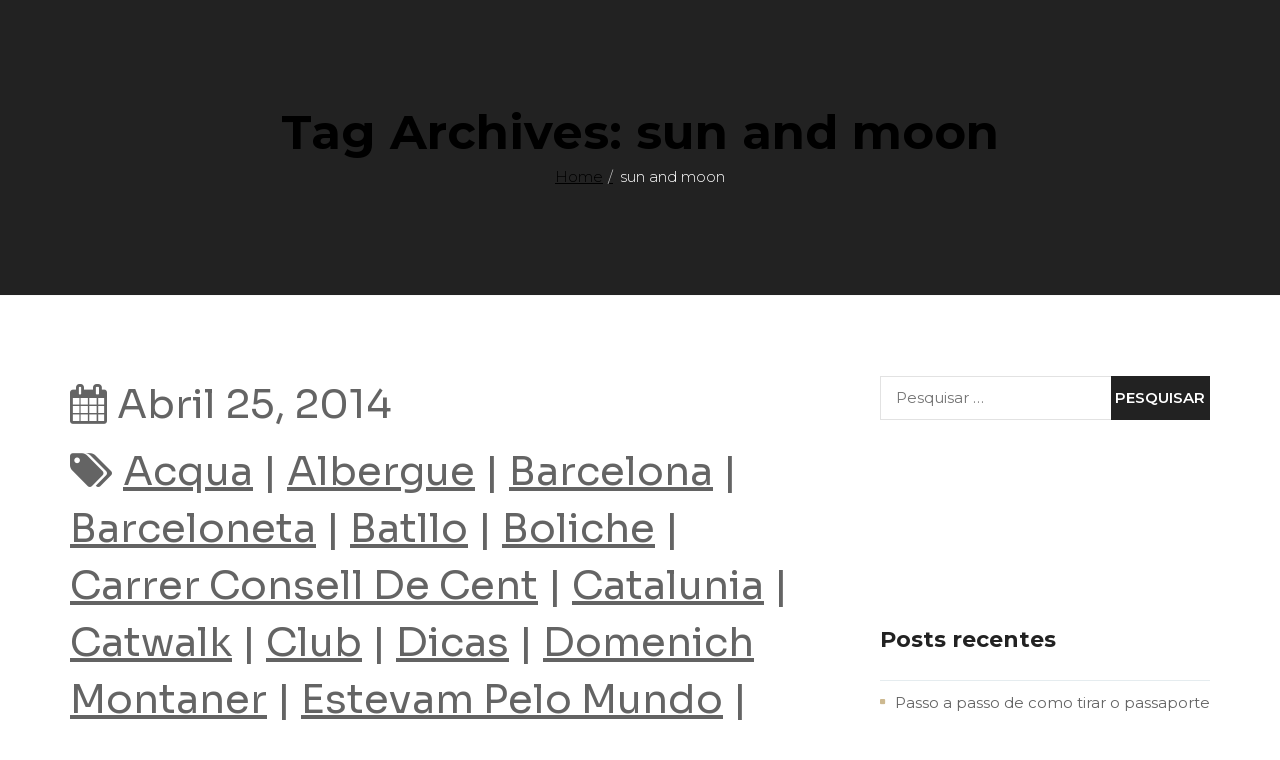

--- FILE ---
content_type: text/html; charset=UTF-8
request_url: https://estevampelomundo.com.br/tag/sun-and-moon/
body_size: 57856
content:
<!DOCTYPE html>
<html dir="ltr" lang="pt-BR" prefix="og: https://ogp.me/ns#">
<head><meta charset="UTF-8"><script>if(navigator.userAgent.match(/MSIE|Internet Explorer/i)||navigator.userAgent.match(/Trident\/7\..*?rv:11/i)){var href=document.location.href;if(!href.match(/[?&]nowprocket/)){if(href.indexOf("?")==-1){if(href.indexOf("#")==-1){document.location.href=href+"?nowprocket=1"}else{document.location.href=href.replace("#","?nowprocket=1#")}}else{if(href.indexOf("#")==-1){document.location.href=href+"&nowprocket=1"}else{document.location.href=href.replace("#","&nowprocket=1#")}}}}</script><script>(()=>{class RocketLazyLoadScripts{constructor(){this.v="1.2.6",this.triggerEvents=["keydown","mousedown","mousemove","touchmove","touchstart","touchend","wheel"],this.userEventHandler=this.t.bind(this),this.touchStartHandler=this.i.bind(this),this.touchMoveHandler=this.o.bind(this),this.touchEndHandler=this.h.bind(this),this.clickHandler=this.u.bind(this),this.interceptedClicks=[],this.interceptedClickListeners=[],this.l(this),window.addEventListener("pageshow",(t=>{this.persisted=t.persisted,this.everythingLoaded&&this.m()})),this.CSPIssue=sessionStorage.getItem("rocketCSPIssue"),document.addEventListener("securitypolicyviolation",(t=>{this.CSPIssue||"script-src-elem"!==t.violatedDirective||"data"!==t.blockedURI||(this.CSPIssue=!0,sessionStorage.setItem("rocketCSPIssue",!0))})),document.addEventListener("DOMContentLoaded",(()=>{this.k()})),this.delayedScripts={normal:[],async:[],defer:[]},this.trash=[],this.allJQueries=[]}p(t){document.hidden?t.t():(this.triggerEvents.forEach((e=>window.addEventListener(e,t.userEventHandler,{passive:!0}))),window.addEventListener("touchstart",t.touchStartHandler,{passive:!0}),window.addEventListener("mousedown",t.touchStartHandler),document.addEventListener("visibilitychange",t.userEventHandler))}_(){this.triggerEvents.forEach((t=>window.removeEventListener(t,this.userEventHandler,{passive:!0}))),document.removeEventListener("visibilitychange",this.userEventHandler)}i(t){"HTML"!==t.target.tagName&&(window.addEventListener("touchend",this.touchEndHandler),window.addEventListener("mouseup",this.touchEndHandler),window.addEventListener("touchmove",this.touchMoveHandler,{passive:!0}),window.addEventListener("mousemove",this.touchMoveHandler),t.target.addEventListener("click",this.clickHandler),this.L(t.target,!0),this.S(t.target,"onclick","rocket-onclick"),this.C())}o(t){window.removeEventListener("touchend",this.touchEndHandler),window.removeEventListener("mouseup",this.touchEndHandler),window.removeEventListener("touchmove",this.touchMoveHandler,{passive:!0}),window.removeEventListener("mousemove",this.touchMoveHandler),t.target.removeEventListener("click",this.clickHandler),this.L(t.target,!1),this.S(t.target,"rocket-onclick","onclick"),this.M()}h(){window.removeEventListener("touchend",this.touchEndHandler),window.removeEventListener("mouseup",this.touchEndHandler),window.removeEventListener("touchmove",this.touchMoveHandler,{passive:!0}),window.removeEventListener("mousemove",this.touchMoveHandler)}u(t){t.target.removeEventListener("click",this.clickHandler),this.L(t.target,!1),this.S(t.target,"rocket-onclick","onclick"),this.interceptedClicks.push(t),t.preventDefault(),t.stopPropagation(),t.stopImmediatePropagation(),this.M()}O(){window.removeEventListener("touchstart",this.touchStartHandler,{passive:!0}),window.removeEventListener("mousedown",this.touchStartHandler),this.interceptedClicks.forEach((t=>{t.target.dispatchEvent(new MouseEvent("click",{view:t.view,bubbles:!0,cancelable:!0}))}))}l(t){EventTarget.prototype.addEventListenerWPRocketBase=EventTarget.prototype.addEventListener,EventTarget.prototype.addEventListener=function(e,i,o){"click"!==e||t.windowLoaded||i===t.clickHandler||t.interceptedClickListeners.push({target:this,func:i,options:o}),(this||window).addEventListenerWPRocketBase(e,i,o)}}L(t,e){this.interceptedClickListeners.forEach((i=>{i.target===t&&(e?t.removeEventListener("click",i.func,i.options):t.addEventListener("click",i.func,i.options))})),t.parentNode!==document.documentElement&&this.L(t.parentNode,e)}D(){return new Promise((t=>{this.P?this.M=t:t()}))}C(){this.P=!0}M(){this.P=!1}S(t,e,i){t.hasAttribute&&t.hasAttribute(e)&&(event.target.setAttribute(i,event.target.getAttribute(e)),event.target.removeAttribute(e))}t(){this._(this),"loading"===document.readyState?document.addEventListener("DOMContentLoaded",this.R.bind(this)):this.R()}k(){let t=[];document.querySelectorAll("script[type=rocketlazyloadscript][data-rocket-src]").forEach((e=>{let i=e.getAttribute("data-rocket-src");if(i&&!i.startsWith("data:")){0===i.indexOf("//")&&(i=location.protocol+i);try{const o=new URL(i).origin;o!==location.origin&&t.push({src:o,crossOrigin:e.crossOrigin||"module"===e.getAttribute("data-rocket-type")})}catch(t){}}})),t=[...new Map(t.map((t=>[JSON.stringify(t),t]))).values()],this.T(t,"preconnect")}async R(){this.lastBreath=Date.now(),this.j(this),this.F(this),this.I(),this.W(),this.q(),await this.A(this.delayedScripts.normal),await this.A(this.delayedScripts.defer),await this.A(this.delayedScripts.async);try{await this.U(),await this.H(this),await this.J()}catch(t){console.error(t)}window.dispatchEvent(new Event("rocket-allScriptsLoaded")),this.everythingLoaded=!0,this.D().then((()=>{this.O()})),this.N()}W(){document.querySelectorAll("script[type=rocketlazyloadscript]").forEach((t=>{t.hasAttribute("data-rocket-src")?t.hasAttribute("async")&&!1!==t.async?this.delayedScripts.async.push(t):t.hasAttribute("defer")&&!1!==t.defer||"module"===t.getAttribute("data-rocket-type")?this.delayedScripts.defer.push(t):this.delayedScripts.normal.push(t):this.delayedScripts.normal.push(t)}))}async B(t){if(await this.G(),!0!==t.noModule||!("noModule"in HTMLScriptElement.prototype))return new Promise((e=>{let i;function o(){(i||t).setAttribute("data-rocket-status","executed"),e()}try{if(navigator.userAgent.indexOf("Firefox/")>0||""===navigator.vendor||this.CSPIssue)i=document.createElement("script"),[...t.attributes].forEach((t=>{let e=t.nodeName;"type"!==e&&("data-rocket-type"===e&&(e="type"),"data-rocket-src"===e&&(e="src"),i.setAttribute(e,t.nodeValue))})),t.text&&(i.text=t.text),i.hasAttribute("src")?(i.addEventListener("load",o),i.addEventListener("error",(function(){i.setAttribute("data-rocket-status","failed-network"),e()})),setTimeout((()=>{i.isConnected||e()}),1)):(i.text=t.text,o()),t.parentNode.replaceChild(i,t);else{const i=t.getAttribute("data-rocket-type"),s=t.getAttribute("data-rocket-src");i?(t.type=i,t.removeAttribute("data-rocket-type")):t.removeAttribute("type"),t.addEventListener("load",o),t.addEventListener("error",(i=>{this.CSPIssue&&i.target.src.startsWith("data:")?(console.log("WPRocket: data-uri blocked by CSP -> fallback"),t.removeAttribute("src"),this.B(t).then(e)):(t.setAttribute("data-rocket-status","failed-network"),e())})),s?(t.removeAttribute("data-rocket-src"),t.src=s):t.src="data:text/javascript;base64,"+window.btoa(unescape(encodeURIComponent(t.text)))}}catch(i){t.setAttribute("data-rocket-status","failed-transform"),e()}}));t.setAttribute("data-rocket-status","skipped")}async A(t){const e=t.shift();return e&&e.isConnected?(await this.B(e),this.A(t)):Promise.resolve()}q(){this.T([...this.delayedScripts.normal,...this.delayedScripts.defer,...this.delayedScripts.async],"preload")}T(t,e){var i=document.createDocumentFragment();t.forEach((t=>{const o=t.getAttribute&&t.getAttribute("data-rocket-src")||t.src;if(o&&!o.startsWith("data:")){const s=document.createElement("link");s.href=o,s.rel=e,"preconnect"!==e&&(s.as="script"),t.getAttribute&&"module"===t.getAttribute("data-rocket-type")&&(s.crossOrigin=!0),t.crossOrigin&&(s.crossOrigin=t.crossOrigin),t.integrity&&(s.integrity=t.integrity),i.appendChild(s),this.trash.push(s)}})),document.head.appendChild(i)}j(t){let e={};function i(i,o){return e[o].eventsToRewrite.indexOf(i)>=0&&!t.everythingLoaded?"rocket-"+i:i}function o(t,o){!function(t){e[t]||(e[t]={originalFunctions:{add:t.addEventListener,remove:t.removeEventListener},eventsToRewrite:[]},t.addEventListener=function(){arguments[0]=i(arguments[0],t),e[t].originalFunctions.add.apply(t,arguments)},t.removeEventListener=function(){arguments[0]=i(arguments[0],t),e[t].originalFunctions.remove.apply(t,arguments)})}(t),e[t].eventsToRewrite.push(o)}function s(e,i){let o=e[i];e[i]=null,Object.defineProperty(e,i,{get:()=>o||function(){},set(s){t.everythingLoaded?o=s:e["rocket"+i]=o=s}})}o(document,"DOMContentLoaded"),o(window,"DOMContentLoaded"),o(window,"load"),o(window,"pageshow"),o(document,"readystatechange"),s(document,"onreadystatechange"),s(window,"onload"),s(window,"onpageshow");try{Object.defineProperty(document,"readyState",{get:()=>t.rocketReadyState,set(e){t.rocketReadyState=e},configurable:!0}),document.readyState="loading"}catch(t){console.log("WPRocket DJE readyState conflict, bypassing")}}F(t){let e;function i(e){return t.everythingLoaded?e:e.split(" ").map((t=>"load"===t||0===t.indexOf("load.")?"rocket-jquery-load":t)).join(" ")}function o(o){function s(t){const e=o.fn[t];o.fn[t]=o.fn.init.prototype[t]=function(){return this[0]===window&&("string"==typeof arguments[0]||arguments[0]instanceof String?arguments[0]=i(arguments[0]):"object"==typeof arguments[0]&&Object.keys(arguments[0]).forEach((t=>{const e=arguments[0][t];delete arguments[0][t],arguments[0][i(t)]=e}))),e.apply(this,arguments),this}}o&&o.fn&&!t.allJQueries.includes(o)&&(o.fn.ready=o.fn.init.prototype.ready=function(e){return t.domReadyFired?e.bind(document)(o):document.addEventListener("rocket-DOMContentLoaded",(()=>e.bind(document)(o))),o([])},s("on"),s("one"),t.allJQueries.push(o)),e=o}o(window.jQuery),Object.defineProperty(window,"jQuery",{get:()=>e,set(t){o(t)}})}async H(t){const e=document.querySelector("script[data-webpack]");e&&(await async function(){return new Promise((t=>{e.addEventListener("load",t),e.addEventListener("error",t)}))}(),await t.K(),await t.H(t))}async U(){this.domReadyFired=!0;try{document.readyState="interactive"}catch(t){}await this.G(),document.dispatchEvent(new Event("rocket-readystatechange")),await this.G(),document.rocketonreadystatechange&&document.rocketonreadystatechange(),await this.G(),document.dispatchEvent(new Event("rocket-DOMContentLoaded")),await this.G(),window.dispatchEvent(new Event("rocket-DOMContentLoaded"))}async J(){try{document.readyState="complete"}catch(t){}await this.G(),document.dispatchEvent(new Event("rocket-readystatechange")),await this.G(),document.rocketonreadystatechange&&document.rocketonreadystatechange(),await this.G(),window.dispatchEvent(new Event("rocket-load")),await this.G(),window.rocketonload&&window.rocketonload(),await this.G(),this.allJQueries.forEach((t=>t(window).trigger("rocket-jquery-load"))),await this.G();const t=new Event("rocket-pageshow");t.persisted=this.persisted,window.dispatchEvent(t),await this.G(),window.rocketonpageshow&&window.rocketonpageshow({persisted:this.persisted}),this.windowLoaded=!0}m(){document.onreadystatechange&&document.onreadystatechange(),window.onload&&window.onload(),window.onpageshow&&window.onpageshow({persisted:this.persisted})}I(){const t=new Map;document.write=document.writeln=function(e){const i=document.currentScript;i||console.error("WPRocket unable to document.write this: "+e);const o=document.createRange(),s=i.parentElement;let n=t.get(i);void 0===n&&(n=i.nextSibling,t.set(i,n));const c=document.createDocumentFragment();o.setStart(c,0),c.appendChild(o.createContextualFragment(e)),s.insertBefore(c,n)}}async G(){Date.now()-this.lastBreath>45&&(await this.K(),this.lastBreath=Date.now())}async K(){return document.hidden?new Promise((t=>setTimeout(t))):new Promise((t=>requestAnimationFrame(t)))}N(){this.trash.forEach((t=>t.remove()))}static run(){const t=new RocketLazyLoadScripts;t.p(t)}}RocketLazyLoadScripts.run()})();</script>
	
	<meta name="viewport" content="width=device-width, initial-scale=1.0, viewport-fit=cover" />		<title>sun and moon - Estevam Pelo Mundo</title>
	<style>img:is([sizes="auto" i], [sizes^="auto," i]) { contain-intrinsic-size: 3000px 1500px }</style>
	
		<!-- All in One SEO 4.9.1 - aioseo.com -->
	<meta name="robots" content="max-image-preview:large" />
	<link rel="canonical" href="https://estevampelomundo.com.br/tag/sun-and-moon/" />
	<meta name="generator" content="All in One SEO (AIOSEO) 4.9.1" />
		<script type="application/ld+json" class="aioseo-schema">
			{"@context":"https:\/\/schema.org","@graph":[{"@type":"BreadcrumbList","@id":"https:\/\/estevampelomundo.com.br\/tag\/sun-and-moon\/#breadcrumblist","itemListElement":[{"@type":"ListItem","@id":"https:\/\/estevampelomundo.com.br#listItem","position":1,"name":"In\u00edcio","item":"https:\/\/estevampelomundo.com.br","nextItem":{"@type":"ListItem","@id":"https:\/\/estevampelomundo.com.br\/tag\/sun-and-moon\/#listItem","name":"sun and moon"}},{"@type":"ListItem","@id":"https:\/\/estevampelomundo.com.br\/tag\/sun-and-moon\/#listItem","position":2,"name":"sun and moon","previousItem":{"@type":"ListItem","@id":"https:\/\/estevampelomundo.com.br#listItem","name":"In\u00edcio"}}]},{"@type":"CollectionPage","@id":"https:\/\/estevampelomundo.com.br\/tag\/sun-and-moon\/#collectionpage","url":"https:\/\/estevampelomundo.com.br\/tag\/sun-and-moon\/","name":"sun and moon - Estevam Pelo Mundo","inLanguage":"pt-BR","isPartOf":{"@id":"https:\/\/estevampelomundo.com.br\/#website"},"breadcrumb":{"@id":"https:\/\/estevampelomundo.com.br\/tag\/sun-and-moon\/#breadcrumblist"}},{"@type":"Organization","@id":"https:\/\/estevampelomundo.com.br\/#organization","name":"testes.estevampelomundo.com.br","description":"Blog de viagens do Estevam Pelo Mundo com relatos, dicas, videos e roteiros para voc\u00ea viajar melhor! Reserve seu hotel, passagens a\u00e9reas baratas e mais!","url":"https:\/\/estevampelomundo.com.br\/"},{"@type":"WebSite","@id":"https:\/\/estevampelomundo.com.br\/#website","url":"https:\/\/estevampelomundo.com.br\/","name":"estevampelomundo.com.br","description":"Blog de viagens do Estevam Pelo Mundo com relatos, dicas, videos e roteiros para voc\u00ea viajar melhor! Reserve seu hotel, passagens a\u00e9reas baratas e mais!","inLanguage":"pt-BR","publisher":{"@id":"https:\/\/estevampelomundo.com.br\/#organization"}}]}
		</script>
		<!-- All in One SEO -->

<script type="rocketlazyloadscript" data-rocket-type="text/javascript">

    (function () {

        window.universal_variable = window.universal_variable || {};

        window.universal_variable.dfp = window.universal_variable.dfp || {};

        window.uolads = window.uolads || [];

    })();

</script>

<script type="rocketlazyloadscript" data-rocket-type="text/javascript" data-rocket-src="//tm.jsuol.com.br/uoltm.js?id=zot0hs" async></script>
<link rel='dns-prefetch' href='//fonts.googleapis.com' />
<link rel='preconnect' href='https://fonts.gstatic.com' crossorigin />
<link rel="alternate" type="application/rss+xml" title="Feed para Estevam Pelo Mundo &raquo;" href="https://estevampelomundo.com.br/feed/" />
<link rel="alternate" type="application/rss+xml" title="Feed de comentários para Estevam Pelo Mundo &raquo;" href="https://estevampelomundo.com.br/comments/feed/" />
<link rel="alternate" type="application/rss+xml" title="Feed de tag para Estevam Pelo Mundo &raquo; sun and moon" href="https://estevampelomundo.com.br/tag/sun-and-moon/feed/" />
		<!-- This site uses the Google Analytics by MonsterInsights plugin v9.11.1 - Using Analytics tracking - https://www.monsterinsights.com/ -->
							<script type="rocketlazyloadscript" data-rocket-src="//www.googletagmanager.com/gtag/js?id=G-68321QVVKS"  data-cfasync="false" data-wpfc-render="false" data-rocket-type="text/javascript" async></script>
			<script type="rocketlazyloadscript" data-cfasync="false" data-wpfc-render="false" data-rocket-type="text/javascript">
				var mi_version = '9.11.1';
				var mi_track_user = true;
				var mi_no_track_reason = '';
								var MonsterInsightsDefaultLocations = {"page_location":"https:\/\/estevampelomundo.com.br\/tag\/sun-and-moon\/"};
								if ( typeof MonsterInsightsPrivacyGuardFilter === 'function' ) {
					var MonsterInsightsLocations = (typeof MonsterInsightsExcludeQuery === 'object') ? MonsterInsightsPrivacyGuardFilter( MonsterInsightsExcludeQuery ) : MonsterInsightsPrivacyGuardFilter( MonsterInsightsDefaultLocations );
				} else {
					var MonsterInsightsLocations = (typeof MonsterInsightsExcludeQuery === 'object') ? MonsterInsightsExcludeQuery : MonsterInsightsDefaultLocations;
				}

								var disableStrs = [
										'ga-disable-G-68321QVVKS',
									];

				/* Function to detect opted out users */
				function __gtagTrackerIsOptedOut() {
					for (var index = 0; index < disableStrs.length; index++) {
						if (document.cookie.indexOf(disableStrs[index] + '=true') > -1) {
							return true;
						}
					}

					return false;
				}

				/* Disable tracking if the opt-out cookie exists. */
				if (__gtagTrackerIsOptedOut()) {
					for (var index = 0; index < disableStrs.length; index++) {
						window[disableStrs[index]] = true;
					}
				}

				/* Opt-out function */
				function __gtagTrackerOptout() {
					for (var index = 0; index < disableStrs.length; index++) {
						document.cookie = disableStrs[index] + '=true; expires=Thu, 31 Dec 2099 23:59:59 UTC; path=/';
						window[disableStrs[index]] = true;
					}
				}

				if ('undefined' === typeof gaOptout) {
					function gaOptout() {
						__gtagTrackerOptout();
					}
				}
								window.dataLayer = window.dataLayer || [];

				window.MonsterInsightsDualTracker = {
					helpers: {},
					trackers: {},
				};
				if (mi_track_user) {
					function __gtagDataLayer() {
						dataLayer.push(arguments);
					}

					function __gtagTracker(type, name, parameters) {
						if (!parameters) {
							parameters = {};
						}

						if (parameters.send_to) {
							__gtagDataLayer.apply(null, arguments);
							return;
						}

						if (type === 'event') {
														parameters.send_to = monsterinsights_frontend.v4_id;
							var hookName = name;
							if (typeof parameters['event_category'] !== 'undefined') {
								hookName = parameters['event_category'] + ':' + name;
							}

							if (typeof MonsterInsightsDualTracker.trackers[hookName] !== 'undefined') {
								MonsterInsightsDualTracker.trackers[hookName](parameters);
							} else {
								__gtagDataLayer('event', name, parameters);
							}
							
						} else {
							__gtagDataLayer.apply(null, arguments);
						}
					}

					__gtagTracker('js', new Date());
					__gtagTracker('set', {
						'developer_id.dZGIzZG': true,
											});
					if ( MonsterInsightsLocations.page_location ) {
						__gtagTracker('set', MonsterInsightsLocations);
					}
										__gtagTracker('config', 'G-68321QVVKS', {"forceSSL":"true","link_attribution":"true"} );
										window.gtag = __gtagTracker;										(function () {
						/* https://developers.google.com/analytics/devguides/collection/analyticsjs/ */
						/* ga and __gaTracker compatibility shim. */
						var noopfn = function () {
							return null;
						};
						var newtracker = function () {
							return new Tracker();
						};
						var Tracker = function () {
							return null;
						};
						var p = Tracker.prototype;
						p.get = noopfn;
						p.set = noopfn;
						p.send = function () {
							var args = Array.prototype.slice.call(arguments);
							args.unshift('send');
							__gaTracker.apply(null, args);
						};
						var __gaTracker = function () {
							var len = arguments.length;
							if (len === 0) {
								return;
							}
							var f = arguments[len - 1];
							if (typeof f !== 'object' || f === null || typeof f.hitCallback !== 'function') {
								if ('send' === arguments[0]) {
									var hitConverted, hitObject = false, action;
									if ('event' === arguments[1]) {
										if ('undefined' !== typeof arguments[3]) {
											hitObject = {
												'eventAction': arguments[3],
												'eventCategory': arguments[2],
												'eventLabel': arguments[4],
												'value': arguments[5] ? arguments[5] : 1,
											}
										}
									}
									if ('pageview' === arguments[1]) {
										if ('undefined' !== typeof arguments[2]) {
											hitObject = {
												'eventAction': 'page_view',
												'page_path': arguments[2],
											}
										}
									}
									if (typeof arguments[2] === 'object') {
										hitObject = arguments[2];
									}
									if (typeof arguments[5] === 'object') {
										Object.assign(hitObject, arguments[5]);
									}
									if ('undefined' !== typeof arguments[1].hitType) {
										hitObject = arguments[1];
										if ('pageview' === hitObject.hitType) {
											hitObject.eventAction = 'page_view';
										}
									}
									if (hitObject) {
										action = 'timing' === arguments[1].hitType ? 'timing_complete' : hitObject.eventAction;
										hitConverted = mapArgs(hitObject);
										__gtagTracker('event', action, hitConverted);
									}
								}
								return;
							}

							function mapArgs(args) {
								var arg, hit = {};
								var gaMap = {
									'eventCategory': 'event_category',
									'eventAction': 'event_action',
									'eventLabel': 'event_label',
									'eventValue': 'event_value',
									'nonInteraction': 'non_interaction',
									'timingCategory': 'event_category',
									'timingVar': 'name',
									'timingValue': 'value',
									'timingLabel': 'event_label',
									'page': 'page_path',
									'location': 'page_location',
									'title': 'page_title',
									'referrer' : 'page_referrer',
								};
								for (arg in args) {
																		if (!(!args.hasOwnProperty(arg) || !gaMap.hasOwnProperty(arg))) {
										hit[gaMap[arg]] = args[arg];
									} else {
										hit[arg] = args[arg];
									}
								}
								return hit;
							}

							try {
								f.hitCallback();
							} catch (ex) {
							}
						};
						__gaTracker.create = newtracker;
						__gaTracker.getByName = newtracker;
						__gaTracker.getAll = function () {
							return [];
						};
						__gaTracker.remove = noopfn;
						__gaTracker.loaded = true;
						window['__gaTracker'] = __gaTracker;
					})();
									} else {
										console.log("");
					(function () {
						function __gtagTracker() {
							return null;
						}

						window['__gtagTracker'] = __gtagTracker;
						window['gtag'] = __gtagTracker;
					})();
									}
			</script>
							<!-- / Google Analytics by MonsterInsights -->
		<script type="rocketlazyloadscript" data-rocket-type="text/javascript">
/* <![CDATA[ */
window._wpemojiSettings = {"baseUrl":"https:\/\/s.w.org\/images\/core\/emoji\/16.0.1\/72x72\/","ext":".png","svgUrl":"https:\/\/s.w.org\/images\/core\/emoji\/16.0.1\/svg\/","svgExt":".svg","source":{"concatemoji":"https:\/\/estevampelomundo.com.br\/wp-includes\/js\/wp-emoji-release.min.js?ver=6.8.3"}};
/*! This file is auto-generated */
!function(s,n){var o,i,e;function c(e){try{var t={supportTests:e,timestamp:(new Date).valueOf()};sessionStorage.setItem(o,JSON.stringify(t))}catch(e){}}function p(e,t,n){e.clearRect(0,0,e.canvas.width,e.canvas.height),e.fillText(t,0,0);var t=new Uint32Array(e.getImageData(0,0,e.canvas.width,e.canvas.height).data),a=(e.clearRect(0,0,e.canvas.width,e.canvas.height),e.fillText(n,0,0),new Uint32Array(e.getImageData(0,0,e.canvas.width,e.canvas.height).data));return t.every(function(e,t){return e===a[t]})}function u(e,t){e.clearRect(0,0,e.canvas.width,e.canvas.height),e.fillText(t,0,0);for(var n=e.getImageData(16,16,1,1),a=0;a<n.data.length;a++)if(0!==n.data[a])return!1;return!0}function f(e,t,n,a){switch(t){case"flag":return n(e,"\ud83c\udff3\ufe0f\u200d\u26a7\ufe0f","\ud83c\udff3\ufe0f\u200b\u26a7\ufe0f")?!1:!n(e,"\ud83c\udde8\ud83c\uddf6","\ud83c\udde8\u200b\ud83c\uddf6")&&!n(e,"\ud83c\udff4\udb40\udc67\udb40\udc62\udb40\udc65\udb40\udc6e\udb40\udc67\udb40\udc7f","\ud83c\udff4\u200b\udb40\udc67\u200b\udb40\udc62\u200b\udb40\udc65\u200b\udb40\udc6e\u200b\udb40\udc67\u200b\udb40\udc7f");case"emoji":return!a(e,"\ud83e\udedf")}return!1}function g(e,t,n,a){var r="undefined"!=typeof WorkerGlobalScope&&self instanceof WorkerGlobalScope?new OffscreenCanvas(300,150):s.createElement("canvas"),o=r.getContext("2d",{willReadFrequently:!0}),i=(o.textBaseline="top",o.font="600 32px Arial",{});return e.forEach(function(e){i[e]=t(o,e,n,a)}),i}function t(e){var t=s.createElement("script");t.src=e,t.defer=!0,s.head.appendChild(t)}"undefined"!=typeof Promise&&(o="wpEmojiSettingsSupports",i=["flag","emoji"],n.supports={everything:!0,everythingExceptFlag:!0},e=new Promise(function(e){s.addEventListener("DOMContentLoaded",e,{once:!0})}),new Promise(function(t){var n=function(){try{var e=JSON.parse(sessionStorage.getItem(o));if("object"==typeof e&&"number"==typeof e.timestamp&&(new Date).valueOf()<e.timestamp+604800&&"object"==typeof e.supportTests)return e.supportTests}catch(e){}return null}();if(!n){if("undefined"!=typeof Worker&&"undefined"!=typeof OffscreenCanvas&&"undefined"!=typeof URL&&URL.createObjectURL&&"undefined"!=typeof Blob)try{var e="postMessage("+g.toString()+"("+[JSON.stringify(i),f.toString(),p.toString(),u.toString()].join(",")+"));",a=new Blob([e],{type:"text/javascript"}),r=new Worker(URL.createObjectURL(a),{name:"wpTestEmojiSupports"});return void(r.onmessage=function(e){c(n=e.data),r.terminate(),t(n)})}catch(e){}c(n=g(i,f,p,u))}t(n)}).then(function(e){for(var t in e)n.supports[t]=e[t],n.supports.everything=n.supports.everything&&n.supports[t],"flag"!==t&&(n.supports.everythingExceptFlag=n.supports.everythingExceptFlag&&n.supports[t]);n.supports.everythingExceptFlag=n.supports.everythingExceptFlag&&!n.supports.flag,n.DOMReady=!1,n.readyCallback=function(){n.DOMReady=!0}}).then(function(){return e}).then(function(){var e;n.supports.everything||(n.readyCallback(),(e=n.source||{}).concatemoji?t(e.concatemoji):e.wpemoji&&e.twemoji&&(t(e.twemoji),t(e.wpemoji)))}))}((window,document),window._wpemojiSettings);
/* ]]> */
</script>
<link rel='stylesheet' id='sby_styles-css' href='https://estevampelomundo.com.br/wp-content/cache/background-css/estevampelomundo.com.br/wp-content/plugins/feeds-for-youtube/css/sb-youtube-free.min.css?ver=2.4.0&wpr_t=1768898930' type='text/css' media='all' />
<style id='wp-emoji-styles-inline-css' type='text/css'>

	img.wp-smiley, img.emoji {
		display: inline !important;
		border: none !important;
		box-shadow: none !important;
		height: 1em !important;
		width: 1em !important;
		margin: 0 0.07em !important;
		vertical-align: -0.1em !important;
		background: none !important;
		padding: 0 !important;
	}
</style>
<link rel='stylesheet' id='wp-block-library-css' href='https://estevampelomundo.com.br/wp-includes/css/dist/block-library/style.min.css?ver=6.8.3' type='text/css' media='all' />
<style id='wp-block-library-theme-inline-css' type='text/css'>
.wp-block-audio :where(figcaption){color:#555;font-size:13px;text-align:center}.is-dark-theme .wp-block-audio :where(figcaption){color:#ffffffa6}.wp-block-audio{margin:0 0 1em}.wp-block-code{border:1px solid #ccc;border-radius:4px;font-family:Menlo,Consolas,monaco,monospace;padding:.8em 1em}.wp-block-embed :where(figcaption){color:#555;font-size:13px;text-align:center}.is-dark-theme .wp-block-embed :where(figcaption){color:#ffffffa6}.wp-block-embed{margin:0 0 1em}.blocks-gallery-caption{color:#555;font-size:13px;text-align:center}.is-dark-theme .blocks-gallery-caption{color:#ffffffa6}:root :where(.wp-block-image figcaption){color:#555;font-size:13px;text-align:center}.is-dark-theme :root :where(.wp-block-image figcaption){color:#ffffffa6}.wp-block-image{margin:0 0 1em}.wp-block-pullquote{border-bottom:4px solid;border-top:4px solid;color:currentColor;margin-bottom:1.75em}.wp-block-pullquote cite,.wp-block-pullquote footer,.wp-block-pullquote__citation{color:currentColor;font-size:.8125em;font-style:normal;text-transform:uppercase}.wp-block-quote{border-left:.25em solid;margin:0 0 1.75em;padding-left:1em}.wp-block-quote cite,.wp-block-quote footer{color:currentColor;font-size:.8125em;font-style:normal;position:relative}.wp-block-quote:where(.has-text-align-right){border-left:none;border-right:.25em solid;padding-left:0;padding-right:1em}.wp-block-quote:where(.has-text-align-center){border:none;padding-left:0}.wp-block-quote.is-large,.wp-block-quote.is-style-large,.wp-block-quote:where(.is-style-plain){border:none}.wp-block-search .wp-block-search__label{font-weight:700}.wp-block-search__button{border:1px solid #ccc;padding:.375em .625em}:where(.wp-block-group.has-background){padding:1.25em 2.375em}.wp-block-separator.has-css-opacity{opacity:.4}.wp-block-separator{border:none;border-bottom:2px solid;margin-left:auto;margin-right:auto}.wp-block-separator.has-alpha-channel-opacity{opacity:1}.wp-block-separator:not(.is-style-wide):not(.is-style-dots){width:100px}.wp-block-separator.has-background:not(.is-style-dots){border-bottom:none;height:1px}.wp-block-separator.has-background:not(.is-style-wide):not(.is-style-dots){height:2px}.wp-block-table{margin:0 0 1em}.wp-block-table td,.wp-block-table th{word-break:normal}.wp-block-table :where(figcaption){color:#555;font-size:13px;text-align:center}.is-dark-theme .wp-block-table :where(figcaption){color:#ffffffa6}.wp-block-video :where(figcaption){color:#555;font-size:13px;text-align:center}.is-dark-theme .wp-block-video :where(figcaption){color:#ffffffa6}.wp-block-video{margin:0 0 1em}:root :where(.wp-block-template-part.has-background){margin-bottom:0;margin-top:0;padding:1.25em 2.375em}
</style>
<style id='classic-theme-styles-inline-css' type='text/css'>
/*! This file is auto-generated */
.wp-block-button__link{color:#fff;background-color:#32373c;border-radius:9999px;box-shadow:none;text-decoration:none;padding:calc(.667em + 2px) calc(1.333em + 2px);font-size:1.125em}.wp-block-file__button{background:#32373c;color:#fff;text-decoration:none}
</style>
<link rel='stylesheet' id='aioseo/css/src/vue/standalone/blocks/table-of-contents/global.scss-css' href='https://estevampelomundo.com.br/wp-content/plugins/all-in-one-seo-pack/dist/Lite/assets/css/table-of-contents/global.e90f6d47.css?ver=4.9.1' type='text/css' media='all' />
<link rel='stylesheet' id='publisher-media-kit-tabs-block-css' href='https://estevampelomundo.com.br/wp-content/plugins/publisher-media-kit//dist/blocks/tabs-block.css?ver=ae40650db20af6e1a5dd' type='text/css' media='all' />
<style id='global-styles-inline-css' type='text/css'>
:root{--wp--preset--aspect-ratio--square: 1;--wp--preset--aspect-ratio--4-3: 4/3;--wp--preset--aspect-ratio--3-4: 3/4;--wp--preset--aspect-ratio--3-2: 3/2;--wp--preset--aspect-ratio--2-3: 2/3;--wp--preset--aspect-ratio--16-9: 16/9;--wp--preset--aspect-ratio--9-16: 9/16;--wp--preset--color--black: #000000;--wp--preset--color--cyan-bluish-gray: #abb8c3;--wp--preset--color--white: #ffffff;--wp--preset--color--pale-pink: #f78da7;--wp--preset--color--vivid-red: #cf2e2e;--wp--preset--color--luminous-vivid-orange: #ff6900;--wp--preset--color--luminous-vivid-amber: #fcb900;--wp--preset--color--light-green-cyan: #7bdcb5;--wp--preset--color--vivid-green-cyan: #00d084;--wp--preset--color--pale-cyan-blue: #8ed1fc;--wp--preset--color--vivid-cyan-blue: #0693e3;--wp--preset--color--vivid-purple: #9b51e0;--wp--preset--gradient--vivid-cyan-blue-to-vivid-purple: linear-gradient(135deg,rgba(6,147,227,1) 0%,rgb(155,81,224) 100%);--wp--preset--gradient--light-green-cyan-to-vivid-green-cyan: linear-gradient(135deg,rgb(122,220,180) 0%,rgb(0,208,130) 100%);--wp--preset--gradient--luminous-vivid-amber-to-luminous-vivid-orange: linear-gradient(135deg,rgba(252,185,0,1) 0%,rgba(255,105,0,1) 100%);--wp--preset--gradient--luminous-vivid-orange-to-vivid-red: linear-gradient(135deg,rgba(255,105,0,1) 0%,rgb(207,46,46) 100%);--wp--preset--gradient--very-light-gray-to-cyan-bluish-gray: linear-gradient(135deg,rgb(238,238,238) 0%,rgb(169,184,195) 100%);--wp--preset--gradient--cool-to-warm-spectrum: linear-gradient(135deg,rgb(74,234,220) 0%,rgb(151,120,209) 20%,rgb(207,42,186) 40%,rgb(238,44,130) 60%,rgb(251,105,98) 80%,rgb(254,248,76) 100%);--wp--preset--gradient--blush-light-purple: linear-gradient(135deg,rgb(255,206,236) 0%,rgb(152,150,240) 100%);--wp--preset--gradient--blush-bordeaux: linear-gradient(135deg,rgb(254,205,165) 0%,rgb(254,45,45) 50%,rgb(107,0,62) 100%);--wp--preset--gradient--luminous-dusk: linear-gradient(135deg,rgb(255,203,112) 0%,rgb(199,81,192) 50%,rgb(65,88,208) 100%);--wp--preset--gradient--pale-ocean: linear-gradient(135deg,rgb(255,245,203) 0%,rgb(182,227,212) 50%,rgb(51,167,181) 100%);--wp--preset--gradient--electric-grass: linear-gradient(135deg,rgb(202,248,128) 0%,rgb(113,206,126) 100%);--wp--preset--gradient--midnight: linear-gradient(135deg,rgb(2,3,129) 0%,rgb(40,116,252) 100%);--wp--preset--font-size--small: 13px;--wp--preset--font-size--medium: 20px;--wp--preset--font-size--large: 36px;--wp--preset--font-size--x-large: 42px;--wp--preset--spacing--20: 0.44rem;--wp--preset--spacing--30: 0.67rem;--wp--preset--spacing--40: 1rem;--wp--preset--spacing--50: 1.5rem;--wp--preset--spacing--60: 2.25rem;--wp--preset--spacing--70: 3.38rem;--wp--preset--spacing--80: 5.06rem;--wp--preset--shadow--natural: 6px 6px 9px rgba(0, 0, 0, 0.2);--wp--preset--shadow--deep: 12px 12px 50px rgba(0, 0, 0, 0.4);--wp--preset--shadow--sharp: 6px 6px 0px rgba(0, 0, 0, 0.2);--wp--preset--shadow--outlined: 6px 6px 0px -3px rgba(255, 255, 255, 1), 6px 6px rgba(0, 0, 0, 1);--wp--preset--shadow--crisp: 6px 6px 0px rgba(0, 0, 0, 1);}:where(.is-layout-flex){gap: 0.5em;}:where(.is-layout-grid){gap: 0.5em;}body .is-layout-flex{display: flex;}.is-layout-flex{flex-wrap: wrap;align-items: center;}.is-layout-flex > :is(*, div){margin: 0;}body .is-layout-grid{display: grid;}.is-layout-grid > :is(*, div){margin: 0;}:where(.wp-block-columns.is-layout-flex){gap: 2em;}:where(.wp-block-columns.is-layout-grid){gap: 2em;}:where(.wp-block-post-template.is-layout-flex){gap: 1.25em;}:where(.wp-block-post-template.is-layout-grid){gap: 1.25em;}.has-black-color{color: var(--wp--preset--color--black) !important;}.has-cyan-bluish-gray-color{color: var(--wp--preset--color--cyan-bluish-gray) !important;}.has-white-color{color: var(--wp--preset--color--white) !important;}.has-pale-pink-color{color: var(--wp--preset--color--pale-pink) !important;}.has-vivid-red-color{color: var(--wp--preset--color--vivid-red) !important;}.has-luminous-vivid-orange-color{color: var(--wp--preset--color--luminous-vivid-orange) !important;}.has-luminous-vivid-amber-color{color: var(--wp--preset--color--luminous-vivid-amber) !important;}.has-light-green-cyan-color{color: var(--wp--preset--color--light-green-cyan) !important;}.has-vivid-green-cyan-color{color: var(--wp--preset--color--vivid-green-cyan) !important;}.has-pale-cyan-blue-color{color: var(--wp--preset--color--pale-cyan-blue) !important;}.has-vivid-cyan-blue-color{color: var(--wp--preset--color--vivid-cyan-blue) !important;}.has-vivid-purple-color{color: var(--wp--preset--color--vivid-purple) !important;}.has-black-background-color{background-color: var(--wp--preset--color--black) !important;}.has-cyan-bluish-gray-background-color{background-color: var(--wp--preset--color--cyan-bluish-gray) !important;}.has-white-background-color{background-color: var(--wp--preset--color--white) !important;}.has-pale-pink-background-color{background-color: var(--wp--preset--color--pale-pink) !important;}.has-vivid-red-background-color{background-color: var(--wp--preset--color--vivid-red) !important;}.has-luminous-vivid-orange-background-color{background-color: var(--wp--preset--color--luminous-vivid-orange) !important;}.has-luminous-vivid-amber-background-color{background-color: var(--wp--preset--color--luminous-vivid-amber) !important;}.has-light-green-cyan-background-color{background-color: var(--wp--preset--color--light-green-cyan) !important;}.has-vivid-green-cyan-background-color{background-color: var(--wp--preset--color--vivid-green-cyan) !important;}.has-pale-cyan-blue-background-color{background-color: var(--wp--preset--color--pale-cyan-blue) !important;}.has-vivid-cyan-blue-background-color{background-color: var(--wp--preset--color--vivid-cyan-blue) !important;}.has-vivid-purple-background-color{background-color: var(--wp--preset--color--vivid-purple) !important;}.has-black-border-color{border-color: var(--wp--preset--color--black) !important;}.has-cyan-bluish-gray-border-color{border-color: var(--wp--preset--color--cyan-bluish-gray) !important;}.has-white-border-color{border-color: var(--wp--preset--color--white) !important;}.has-pale-pink-border-color{border-color: var(--wp--preset--color--pale-pink) !important;}.has-vivid-red-border-color{border-color: var(--wp--preset--color--vivid-red) !important;}.has-luminous-vivid-orange-border-color{border-color: var(--wp--preset--color--luminous-vivid-orange) !important;}.has-luminous-vivid-amber-border-color{border-color: var(--wp--preset--color--luminous-vivid-amber) !important;}.has-light-green-cyan-border-color{border-color: var(--wp--preset--color--light-green-cyan) !important;}.has-vivid-green-cyan-border-color{border-color: var(--wp--preset--color--vivid-green-cyan) !important;}.has-pale-cyan-blue-border-color{border-color: var(--wp--preset--color--pale-cyan-blue) !important;}.has-vivid-cyan-blue-border-color{border-color: var(--wp--preset--color--vivid-cyan-blue) !important;}.has-vivid-purple-border-color{border-color: var(--wp--preset--color--vivid-purple) !important;}.has-vivid-cyan-blue-to-vivid-purple-gradient-background{background: var(--wp--preset--gradient--vivid-cyan-blue-to-vivid-purple) !important;}.has-light-green-cyan-to-vivid-green-cyan-gradient-background{background: var(--wp--preset--gradient--light-green-cyan-to-vivid-green-cyan) !important;}.has-luminous-vivid-amber-to-luminous-vivid-orange-gradient-background{background: var(--wp--preset--gradient--luminous-vivid-amber-to-luminous-vivid-orange) !important;}.has-luminous-vivid-orange-to-vivid-red-gradient-background{background: var(--wp--preset--gradient--luminous-vivid-orange-to-vivid-red) !important;}.has-very-light-gray-to-cyan-bluish-gray-gradient-background{background: var(--wp--preset--gradient--very-light-gray-to-cyan-bluish-gray) !important;}.has-cool-to-warm-spectrum-gradient-background{background: var(--wp--preset--gradient--cool-to-warm-spectrum) !important;}.has-blush-light-purple-gradient-background{background: var(--wp--preset--gradient--blush-light-purple) !important;}.has-blush-bordeaux-gradient-background{background: var(--wp--preset--gradient--blush-bordeaux) !important;}.has-luminous-dusk-gradient-background{background: var(--wp--preset--gradient--luminous-dusk) !important;}.has-pale-ocean-gradient-background{background: var(--wp--preset--gradient--pale-ocean) !important;}.has-electric-grass-gradient-background{background: var(--wp--preset--gradient--electric-grass) !important;}.has-midnight-gradient-background{background: var(--wp--preset--gradient--midnight) !important;}.has-small-font-size{font-size: var(--wp--preset--font-size--small) !important;}.has-medium-font-size{font-size: var(--wp--preset--font-size--medium) !important;}.has-large-font-size{font-size: var(--wp--preset--font-size--large) !important;}.has-x-large-font-size{font-size: var(--wp--preset--font-size--x-large) !important;}
:where(.wp-block-post-template.is-layout-flex){gap: 1.25em;}:where(.wp-block-post-template.is-layout-grid){gap: 1.25em;}
:where(.wp-block-columns.is-layout-flex){gap: 2em;}:where(.wp-block-columns.is-layout-grid){gap: 2em;}
:root :where(.wp-block-pullquote){font-size: 1.5em;line-height: 1.6;}
</style>
<link rel='stylesheet' id='essential-grid-plugin-settings-css' href='https://estevampelomundo.com.br/wp-content/cache/background-css/estevampelomundo.com.br/wp-content/plugins/essential-grid/public/assets/css/settings.css?ver=2.3.5&wpr_t=1768898930' type='text/css' media='all' />
<link rel='stylesheet' id='tp-fontello-css' href='https://estevampelomundo.com.br/wp-content/plugins/essential-grid/public/assets/font/fontello/css/fontello.css?ver=2.3.5' type='text/css' media='all' />
<link rel='stylesheet' id='publisher_media_kit_shared-css' href='https://estevampelomundo.com.br/wp-content/plugins/publisher-media-kit/dist/css/shared-style.css?ver=1.3.6' type='text/css' media='all' />
<link rel='stylesheet' id='publisher_media_kit_frontend-css' href='https://estevampelomundo.com.br/wp-content/plugins/publisher-media-kit/dist/css/style.css?ver=1.3.6' type='text/css' media='all' />
<link rel='stylesheet' id='wpsm_team_b-font-awesome-front-css' href='https://estevampelomundo.com.br/wp-content/plugins/team-builder/assets/css/font-awesome/css/font-awesome.min.css?ver=6.8.3' type='text/css' media='all' />
<link rel='stylesheet' id='wpsm_team_b_bootstrap-front-css' href='https://estevampelomundo.com.br/wp-content/plugins/team-builder/assets/css/bootstrap-front.css?ver=6.8.3' type='text/css' media='all' />
<link rel='stylesheet' id='wpsm_team_b_team-css' href='https://estevampelomundo.com.br/wp-content/plugins/team-builder/assets/css/team.css?ver=6.8.3' type='text/css' media='all' />
<link rel='stylesheet' id='wpsm_team_b_owl_carousel_min_css-css' href='https://estevampelomundo.com.br/wp-content/cache/background-css/estevampelomundo.com.br/wp-content/plugins/team-builder/assets/css/owl.carousel.min.css?ver=6.8.3&wpr_t=1768898930' type='text/css' media='all' />
<link rel='stylesheet' id='contact-form-7-css' href='https://estevampelomundo.com.br/wp-content/plugins/contact-form-7/includes/css/styles.css?ver=6.1.3' type='text/css' media='all' />
<link rel='stylesheet' id='wpcf7-redirect-script-frontend-css' href='https://estevampelomundo.com.br/wp-content/plugins/wpcf7-redirect/build/assets/frontend-script.css?ver=2c532d7e2be36f6af233' type='text/css' media='all' />
<link rel='stylesheet' id='font-awesome-css' href='https://estevampelomundo.com.br/wp-content/plugins/js_composer/assets/lib/bower/font-awesome/css/font-awesome.min.css?ver=6.0.5' type='text/css' media='all' />
<link rel='stylesheet' id='cryptocoins-css' href='https://estevampelomundo.com.br/wp-content/themes/tonsberg/fonts/cryptocoins.css?ver=6.8.3' type='text/css' media='all' />
<link rel='stylesheet' id='tonsberg-responsive-css' href='https://estevampelomundo.com.br/wp-content/themes/tonsberg/css/responsive.css?ver=6.8.3' type='text/css' media='all' />
<link rel='stylesheet' id='tonsberg-media-screens-css' href='https://estevampelomundo.com.br/wp-content/themes/tonsberg/css/media-screens.css?ver=6.8.3' type='text/css' media='all' />
<link rel='stylesheet' id='owl-carousel2-css' href='https://estevampelomundo.com.br/wp-content/cache/background-css/estevampelomundo.com.br/wp-content/themes/tonsberg/css/owl.carousel.min.css?ver=6.8.3&wpr_t=1768898930' type='text/css' media='all' />
<link rel='stylesheet' id='animate-css' href='https://estevampelomundo.com.br/wp-content/themes/tonsberg/css/animate.css?ver=6.8.3' type='text/css' media='all' />
<link rel='stylesheet' id='tonsberg-style-css' href='https://estevampelomundo.com.br/wp-content/cache/background-css/estevampelomundo.com.br/wp-content/themes/tonsberg/css/styles.css?ver=6.8.3&wpr_t=1768898930' type='text/css' media='all' />
<link rel='stylesheet' id='tonsberg-mt-style-css' href='https://estevampelomundo.com.br/wp-content/cache/background-css/estevampelomundo.com.br/wp-content/themes/tonsberg/style.css?ver=6.8.3&wpr_t=1768898930' type='text/css' media='all' />
<style id='tonsberg-mt-style-inline-css' type='text/css'>

			.is_header_semitransparent .navbar-default {
			    background: rgba(, , , ) none repeat scroll 0 0;
			}
			.is_header_semitransparent .sticky-wrapper.is-sticky .navbar-default {
			    background: rgba(, , , ) none repeat scroll 0 0;
			}.back-to-top {
						color: #FFFFFF !important;
					}
					.back-to-top:hover {
						color: #FFFFFF !important;
					}body header .right-side-social-actions .mt-search-icon i {
						color: #FF0C0C !important;
					}
					body header .right-side-social-actions .mt-search-icon:hover i {
						color: #CFBB91 !important;
					}.single article .article-content p,
               p,
               .post-excerpt,
               ul,
               ul.tonsberg-list,
               ol,
               th,
               td,
               dt,
               dd,
               address{
                    font-size: 15px;
                    line-height: 25px;
                    font-family: Montserrat;
                    color: #686868;
               }
               .header3 #navbar .menu .menu-item a {
               		font-family: Montserrat;
               }
               body{
                    font-family: Montserrat;
               }
               h1,
               h1 span {
                    font-family: "Montserrat";
                    font-size: 35px;
               }
               h2 {
                    font-family: "Montserrat";
                    font-size: 30px;
               }
               h3 {
                    font-family: "Montserrat";
                    font-size: 24px;
               }
               h4 {
                    font-family: "Montserrat";
                    font-size: 18px;
               } 
               h5 {
                    font-family: "Montserrat";
                    font-size: 14px;
               } 
               h6 {
                    font-family: "Montserrat";
                    font-size: 12px;
               } 
               input,
               textarea {
                    font-family: Montserrat;
               }  
               input[type="submit"] {
                    font-family: Montserrat;
               }
               
    			@media only screen and (max-width: 767px) {
    				body h1,
    				body h1 span{
    					font-size: 26px !important;
    					line-height: 29px !important;
    				}
    				body h2{
    					font-size: 24px !important;
    					line-height: 27px !important;
    				}
    				body h3{
    					font-size: 22px !important;
    					line-height: 25px !important;
    				}
    				body h4{
    					font-size: 19px !important;
    					line-height: 22px !important;
    				}
    				body h5{
    					font-size: 16px !important;
    					line-height: 19px !important;
    				}
    				body h6{
    					font-size: 14px !important;
    					line-height: 17px !important;
    				}
    			}
    			@media only screen and (max-width: 767px) {
    				#navbar .sub-menu .menu-item > a:hover {
    					color: #CFBB91 !important;
    				}
    			}
    			@media only screen and (min-width: 768px) and (max-width: 1024px) {
    				body h1,
    				body h1 span{
    					font-size: 36px !important;
    					line-height: 39px !important;
    				}
    				body h2{
    					font-size: 32px !important;
    					line-height: 36px !important;
    				}
    				body h3{
    					font-size: 28px !important;
    					line-height: 32px !important;
    				}
    				body h4{
    					font-size: 24px !important;
    					line-height: 27px !important;
    				}
    				body h5{
    					font-size: 20px !important;
    					line-height: 23px !important;
    				}
    				body h6{
    					font-size: 18px !important;
    					line-height: 21px !important;
    				}
    			}.breadcrumb a::after {
	        	  content: "/";
	    	}
	    	body{
		        background: #ffffff;
	    	}
    		.logo img,
			.navbar-header .logo img {
				max-width: 200px;
			}
		    ::selection{
		        color: #FFFFFF;
		        background: #222222;
		    }
		    ::-moz-selection { /* Code for Firefox */
		        color: #FFFFFF;
		        background: #222222;
		    }

		    a{
		        color: #222222;
		    }
		    a:focus,
		    a:hover{
		        color: #222222;
		    }

		    /*------------------------------------------------------------------
		        COLOR
		    ------------------------------------------------------------------*/
		    a, 
		    a:hover, 
		    a:focus,
		    .mt_car--tax-type,
		    span.amount,
		    .widget_popular_recent_tabs .nav-tabs li.active a,
		    .widget_archive li:hover a,
		    .pricing-table.recomended .button.solid-button, 
		    .pricing-table .table-content:hover .button.solid-button,
		    .pricing-table.Recommended .button.solid-button, 
		    .pricing-table.recommended .button.solid-button, 
		    #sync2 .owl-item.synced .post_slider_title,
		    #sync2 .owl-item:hover .post_slider_title,
		    #sync2 .owl-item:active .post_slider_title,
		    .pricing-table.recomended .button.solid-button, 
		    .pricing-table .table-content:hover .button.solid-button,
		    .testimonial-author,
		    .testimonials-container blockquote::before,
		    .testimonials-container blockquote::after,
		    .post-author > a,
		    h2 span,
		    label.error,
		    .author-name,
		    .prev-next-post a:hover,
		    .prev-text,
		    .wpb_button.btn-filled:hover,
		    .next-text,
		    .social ul li a:hover i,
		    .wpcf7-form span.wpcf7-not-valid-tip,
		    .text-dark .statistics .stats-head *,
		    .wpb_button.btn-filled,
		    footer ul.menu li.menu-item a:hover,
		    .widget_meta li:hover,
		    .widget_meta li:hover a,
		    .widget_meta a:hover,
		    .widget_pages li a:hover,
		    .widget_pages li .children li a:hover,
		    .blogloop-v1 .post-name a:hover,
		    .blogloop-v2 .post-name a:hover,
		    .blogloop-v3 .post-name a:hover,
		    .blogloop-v4 .post-name a:hover,
		    .blogloop-v5 .post-name a:hover,
			.post-category-comment-date span a:hover,
			.list-view .post-details .post-category-comment-date a:hover,
		    .simple_sermon_content_top h4,
		    .page_404_v1 h1,
		    .mt_cars--single-main-pic .post-name > a,
		    .widget_recent_comments li:hover a,
		    .sidebar-content .widget-title a:hover,
		    .widget_rss li a:hover,
		    .list-view .post-details .post-name a:hover,
		    .blogloop-v5 .post-details .post-sticky-label i,
		    header.header2 .header-info-group .header_text_title strong,
		    .widget_recent_entries li:hover a,
		    .blogloop-v1 .post-details .post-sticky-label i,
		    .blogloop-v2 .post-details .post-sticky-label i,
		    .blogloop-v3 .post-details .post-sticky-label i,
		    .blogloop-v4 .post-details .post-sticky-label i,
		    .blogloop-v5 .post-details .post-sticky-label i,
		    .mt_listing--price-day.mt_listing--price .mt_listing_price,
            .mt_listing--price-day.mt_listing--price .mt_listing_currency,
            .mt_listing--price-day.mt_listing--price .mt_listing_per,
		    .error-404.not-found h1,
		    .header-info-group i,
            .related.products ul.products li.product .button,         
		    .error-404.not-found h1,
		    .header-info-group i,
		    body .lms-course-infos i,
		    h4.testimonial02_title,
		    .action-expand::after,
		    .single-icondrops-content .skill,
		    .tonsberg-single-list-item i.cc,
		    .single .single-icondrops-related-listings i.cc,
		    .list-view .post-details .post-excerpt .more-link:hover,
		    .header4 header .right-side-social-actions .social-links a:hover i,
		    .single-icondrops-content h5 strong,
		    .modeltheme-countdown .days-digit, 
		    .modeltheme-countdown .hours-digit, 
		    .modeltheme-countdown .minutes-digit, 
		    .modeltheme-countdown .seconds-digit,
		    .widget_tonsberg_recent_entries_with_thumbnail li:hover a,
			#mt_posts_carousel_small .group-meta a:hover,
			#mt_posts_carousel_big_centered .group-meta a:hover,
		    .blog-posts-shortcode-v2 .post-details .post-category,
		    .mtlistings-ico-style-v2.iconfilter-shortcode .blog_custom_listings .post-name-listings a:hover,
		    .mtlistings-events-style-v2 .events-title-subtitle h4 a:hover,
		    .mtlistings-events-style-v2 .mt-single-event .mt-event-cat a:hover  {
		        color: #222222;
		    }

		    .widget_popular_recent_tabs .nav-tabs li.active a,
		    .widget_product_categories .cat-item:hover,
		    .widget_product_categories .cat-item a:hover,
		    .widget_archive li:hover,
		    .widget_archive li:hover a,
		    .widget_archive li a:hover,
		    .widget_categories li a:hover,
		    .widget_meta li:hover,
		    .widget_meta li:hover a,
		    .widget_meta a:hover,
		    .widget_pages li a:hover,
		    .widget_pages li .children li a:hover,
		    .widget_recent_entries_with_thumbnail li:hover a,
		    .widget_recent_entries li:hover,
		    .widget_recent_entries li:hover a,
		    .widget_recent_entries li a:hover,
		    .widget_recent_comments li a:hover,
		    .widget_rss li a:hover,
		    .widget_nav_menu li a:hover
		    {
		        color: #222222;
		    }


		    /* NAVIGATION */
		    .navstyle-v8.header3 #navbar .menu > .menu-item.current-menu-item > a, 
		    .navstyle-v8.header3 #navbar .menu > .menu-item:hover > a,
		    .navstyle-v1.header2 #navbar .menu > .menu-item:hover > a,
		    .navstyle-v4 #navbar .menu > .menu-item.current-menu-item > a,
		    .navstyle-v4 #navbar .menu > .menu-item:hover > a,
		    .navstyle-v3 #navbar .menu > .menu-item.current-menu-item > a, 
		    .navstyle-v3 #navbar .menu > .menu-item:hover > a,
		    .navstyle-v3 #navbar .menu > .menu-item > a::before, 
			.navstyle-v3 #navbar .menu > .menu-item > a::after,
			.navstyle-v2 #navbar .menu > .menu-item.current-menu-item > a,
			.navstyle-v2 #navbar .menu > .menu-item:hover > a{
		        color: #222222;
			}
			.navstyle-v2.header3 #navbar .menu > .menu-item > a::before,
			.navstyle-v2.header3 #navbar .menu > .menu-item > a::after,
			.navstyle-v8 #navbar .menu > .menu-item > a::before,
			.navstyle-v7 #navbar .menu > .menu-item .sub-menu > .menu-item > a:hover,
			.navstyle-v7 #navbar .menu > .menu-item.current_page_item > a,
			.navstyle-v7 #navbar .menu > .menu-item.current-menu-item > a,
			.navstyle-v7 #navbar .menu > .menu-item:hover > a,
			.navstyle-v6 #navbar .menu > .menu-item.current_page_item > a,
			.navstyle-v6 #navbar .menu > .menu-item.current-menu-item > a,
			.navstyle-v6 #navbar .menu > .menu-item:hover > a,
			.navstyle-v5 #navbar .menu > .menu-item.current_page_item > a, 
			.navstyle-v5 #navbar .menu > .menu-item.current-menu-item > a,
			.navstyle-v5 #navbar .menu > .menu-item:hover > a,
			.navstyle-v2 #navbar .menu > .menu-item > a::before, 
			.navstyle-v2 #navbar .menu > .menu-item > a::after{
				background: #222222;
			}


			/* Color Dark / Hovers */
		    .tonsberg-single-list-item i.cc:hover,
		    .single .single-icondrops-related-listings i.cc:hover,
			.related-posts .post-name:hover a{
				color: #222222 !important;
			}

		    /*------------------------------------------------------------------
		        BACKGROUND + BACKGROUND-COLOR
		    ------------------------------------------------------------------*/
		    .tagcloud > a:hover,
		    .modeltheme-icon-search,
		    .wpb_button::after,
		    .rotate45,
		    .latest-posts .post-date-day,
		    .latest-posts h3, 
		    .latest-tweets h3, 
		    .latest-videos h3,
		    .button.solid-button, 
		    button.vc_btn,
		    .pricing-table.recomended .table-content, 
		    .pricing-table .table-content:hover,
		    .pricing-table.Recommended .table-content, 
		    .pricing-table.recommended .table-content, 
		    .pricing-table.recomended .table-content, 
		    .pricing-table .table-content:hover,
		    .block-triangle,
		    .owl-theme .owl-controls .owl-page span,
		    body .vc_btn.vc_btn-blue, 
		    body a.vc_btn.vc_btn-blue, 
		    body button.vc_btn.vc_btn-blue,
		    .pagination .page-numbers.current,
		    .pagination .page-numbers:hover,
		    #subscribe > button[type='submit'],
		    .prev-next-post a:hover .rotate45,
		    .masonry_banner.default-skin,
		    .form-submit input,
		    .member-header::after,
		    .member-footer .social::before, 
		    .member-footer .social::after,
		    .subscribe > button[type='submit'],
		    .no-results input[type='submit'],
		    h3#reply-title::after,
		    .newspaper-info,
		    header.header1 .header-nav-actions .shop_cart,
		    .categories_shortcode .owl-controls .owl-buttons i:hover,
		    .widget-title:after,
		    h2.heading-bottom:after,
		    .single .content-car-heading:after,
		    .wpb_content_element .wpb_accordion_wrapper .wpb_accordion_header.ui-state-active,
		    #primary .main-content ul li:not(.rotate45)::before,
		    .wpcf7-form .wpcf7-submit,
		    ul.ecs-event-list li span,
		    #contact_form2 .solid-button.button,
		    .navbar-default .navbar-toggle .icon-bar,
		    .modeltheme-search .search-submit,
		    .pricing-table.recommended .table-content .title-pricing,
		    .pricing-table .table-content:hover .title-pricing,
		    .pricing-table.recommended .button.solid-button,
		    .blogloop-v5 .absolute-date-badge span,
		    .post-category-date a[rel="tag"],
		    #navbar .mt-icon-list-item:hover,
		    .mt_car--single-gallery.mt_car--featured-single-gallery:hover,
		    footer .mc4wp-form-fields input[type="submit"],
		    .modeltheme-pagination.pagination .page-numbers.current,
		    .pricing-table .table-content:hover .button.solid-button,
		    footer .footer-top .menu .menu-item a::before,
		    .mt-car-search .submit .form-control,
		    .blogloop-v4.list-view .post-date,
		    header .top-header,
		    .navbar-toggle .icon-bar,
            .hover-components .component a:hover,
            .related.products span.onsale,
            table.compare-list .add-to-cart td a,
            .shop_cart,
		    .panel-single-icondrops,
		    .single-mt_listing .single-icondrops,
		    #listings_metaboxs input[type="submit"],
            .mt_listing--single-price-inner,
            input.wpcf7-form-control.wpcf7-submit,
            .mt-single-event-head,
            .mt_listing .single-icondrops-content .progress,
		    .post-password-form input[type="submit"],
		    .widget.widget_product_search button,
		    .search-form input[type="submit"],
		    .slider_navigation .btn,
		    .pagination .page-numbers,
		    .modeltheme-content > div,
		    .single-mt_listing .mt_listing_website_button:hover,
			.single-mt_listing .mt_listing_website_button:hover, 
			.single-mt_listing .mt_listing_whitepaper_button:hover,
			.single-mt_listing .mt_listing_purchase_button:hover,
			.single-mt_listing .mt_listing_video_button:hover,
		    #listings_metaboxs .cmb-type-title,
		    .wpb_accordion .wpb_accordion_wrapper .wpb_accordion_header a,
		    .post-password-form input[type='submit'] {
		        background: #222222;
		    }
			.um-login input[type=submit].um-button,
		    body .courses-list .featured_image_courses .course_badge i,
		    body .courses-list .shortcode_course_content,
            .blog-posts-shortcode .time-n-date {
                    background-color: #222222 !important;
            }
		    .modeltheme-search.modeltheme-search-open .modeltheme-icon-search, 
		    .no-js .modeltheme-search .modeltheme-icon-search,
		    .modeltheme-icon-search:hover,
		    .latest-posts .post-date-month,
		    .button.solid-button:hover,
		    body .vc_btn.vc_btn-blue:hover, 
		    body a.vc_btn.vc_btn-blue:hover, 
		    .post-category-date a[rel="tag"]:hover,
		    body button.vc_btn.vc_btn-blue:hover,
		    .blogloop-v5 .absolute-date-badge span:hover,
		    .mt-car-search .submit .form-control:hover,
		    #contact_form2 .solid-button.button:hover,
		    .subscribe > button[type='submit']:hover,
		    footer .mc4wp-form-fields input[type="submit"]:hover,
		    .no-results.not-found .search-submit:hover,
		    .no-results input[type='submit']:hover,
		    ul.ecs-event-list li span:hover,
		    .pricing-table.recommended .table-content .price_circle,
		    .pricing-table .table-content:hover .price_circle,
		    #modal-search-form .modal-content input.search-input,
		    .wpcf7-form .wpcf7-submit:hover,
		    .form-submit input:hover,
			.wpcf7-form .wpcf7-submit,
		    .mt_listing_end_date_pick,
		    .mt_listing_start_date_pick,
		    .blogloop-v4.list-view .post-date a:hover,
		    .pricing-table.recommended .button.solid-button:hover,
		    .search-form input[type="submit"]:hover,
		    .modeltheme-pagination.pagination .page-numbers.current:hover,
		    .error-return-home.text-center > a:hover,
		    .pricing-table .table-content:hover .button.solid-button:hover,
		    .post-password-form input[type="submit"]:hover,
		    .navbar-toggle .navbar-toggle:hover .icon-bar,
		    .widget.widget_product_search button:hover,
		    .slider_navigation .btn:hover,
		    .post-password-form input[type='submit']:hover,
		    .tonsberg-filters .filter:hover {
		        background: #222222;
		    }
			.um-login input[type=submit].um-button:hover{
		        background: #222222 !important;
		    }

            .hover-components .component a,
		    .flickr_badge_image a::after,
		    .thumbnail-overlay,
		    .portfolio-hover,
		    .mt_listing--single-gallery .ico-screenshot:hover .flex-zone,
		    .pastor-image-content .details-holder,
		    .item-description .holder-top,
		    blockquote::before {
		        background: rgba(37,37,37, .7);
		    }

		    /*------------------------------------------------------------------
		        BORDER-COLOR
		    ------------------------------------------------------------------*/
		    .comment-form input:focus, 
		    .comment-form textarea:focus,
		    blockquote,
		    .widget_popular_recent_tabs .nav-tabs > li.active,
		    body .left-border, 
		    body .right-border,
		    body .member-header,
		    body .member-footer .social,
		    body .button[type='submit'],
		    .navbar ul li ul.sub-menu,
		    .wpb_content_element .wpb_tabs_nav li.ui-tabs-active,
		    #contact-us .form-control:focus,
		    .sale_banner_holder:hover,
		    .testimonial-img,
		    .wpcf7-form input:focus, 
		    .wpcf7-form textarea:focus,
		    .navbar-default .navbar-toggle:hover, 
		    .header_search_form,
		    body .course-review-head, body .course-content > h3:first-child, body .course-curriculum-title,
		    .list-view .post-details .post-excerpt .more-link:hover{
		        border-color: #222222;
		    }

		    header .navbar-toggle,
		    .navbar-default .navbar-toggle{
		        border: 3px solid #222222;
		    }
</style>
<link rel='stylesheet' id='tonsberg-blogloops-style-css' href='https://estevampelomundo.com.br/wp-content/themes/tonsberg/css/styles-module-blogloops.css?ver=6.8.3' type='text/css' media='all' />
<link rel='stylesheet' id='tonsberg-navigations-style-css' href='https://estevampelomundo.com.br/wp-content/themes/tonsberg/css/styles-module-navigations.css?ver=6.8.3' type='text/css' media='all' />
<link rel='stylesheet' id='tonsberg-header-style-css' href='https://estevampelomundo.com.br/wp-content/cache/background-css/estevampelomundo.com.br/wp-content/themes/tonsberg/css/styles-headers.css?ver=6.8.3&wpr_t=1768898930' type='text/css' media='all' />
<link rel='stylesheet' id='tonsberg-footer-style-css' href='https://estevampelomundo.com.br/wp-content/themes/tonsberg/css/styles-footer.css?ver=6.8.3' type='text/css' media='all' />
<link rel='stylesheet' id='loaders-css' href='https://estevampelomundo.com.br/wp-content/themes/tonsberg/css/loaders.css?ver=6.8.3' type='text/css' media='all' />
<link rel='stylesheet' id='simple-line-icons-css' href='https://estevampelomundo.com.br/wp-content/themes/tonsberg/css/simple-line-icons.css?ver=6.8.3' type='text/css' media='all' />
<link rel='stylesheet' id='swipebox-css' href='https://estevampelomundo.com.br/wp-content/themes/tonsberg/css/swipebox.css?ver=6.8.3' type='text/css' media='all' />
<link rel='stylesheet' id='js-composer-css' href='https://estevampelomundo.com.br/wp-content/cache/background-css/estevampelomundo.com.br/wp-content/themes/tonsberg/css/js_composer.css?ver=6.8.3&wpr_t=1768898930' type='text/css' media='all' />
<link rel='stylesheet' id='tonsberg-gutenberg-frontend-css' href='https://estevampelomundo.com.br/wp-content/themes/tonsberg/css/gutenberg-frontend.css?ver=6.8.3' type='text/css' media='all' />
<link rel='stylesheet' id='tonsberg-fonts-css' href='//fonts.googleapis.com/css?family=Montserrat%3A200%2C200i%2C300%2C300i%2C400%2C400i%2C500%2C500i%2C600%2C600i%2C700%2C700i%2C800%2C800i%2C900%2C900i&#038;ver=1.0.0' type='text/css' media='all' />
<link rel='stylesheet' id='wpdreams-asl-basic-css' href='https://estevampelomundo.com.br/wp-content/plugins/ajax-search-lite/css/style.basic.css?ver=4.13.4' type='text/css' media='all' />
<style id='wpdreams-asl-basic-inline-css' type='text/css'>

					div[id*='ajaxsearchlitesettings'].searchsettings .asl_option_inner label {
						font-size: 0px !important;
						color: rgba(0, 0, 0, 0);
					}
					div[id*='ajaxsearchlitesettings'].searchsettings .asl_option_inner label:after {
						font-size: 11px !important;
						position: absolute;
						top: 0;
						left: 0;
						z-index: 1;
					}
					.asl_w_container {
						width: 100%;
						margin: 10px 10px 10x 10px;
						min-width: 200px;
					}
					div[id*='ajaxsearchlite'].asl_m {
						width: 100%;
					}
					div[id*='ajaxsearchliteres'].wpdreams_asl_results div.resdrg span.highlighted {
						font-weight: bold;
						color: rgba(217, 49, 43, 1);
						background-color: rgba(238, 238, 238, 1);
					}
					div[id*='ajaxsearchliteres'].wpdreams_asl_results .results img.asl_image {
						width: 70px;
						height: 70px;
						object-fit: cover;
					}
					div[id*='ajaxsearchlite'].asl_r .results {
						max-height: none;
					}
					div[id*='ajaxsearchlite'].asl_r {
						position: absolute;
					}
				
							.asl_w, .asl_w * {font-family:&quot;sora&quot; !important;}
							.asl_m input[type=search]::placeholder{font-family:&quot;sora&quot; !important;}
							.asl_m input[type=search]::-webkit-input-placeholder{font-family:&quot;sora&quot; !important;}
							.asl_m input[type=search]::-moz-placeholder{font-family:&quot;sora&quot; !important;}
							.asl_m input[type=search]:-ms-input-placeholder{font-family:&quot;sora&quot; !important;}
						
						div.asl_r.asl_w.vertical .results .item::after {
							display: block;
							position: absolute;
							bottom: 0;
							content: '';
							height: 1px;
							width: 100%;
							background: #D8D8D8;
						}
						div.asl_r.asl_w.vertical .results .item.asl_last_item::after {
							display: none;
						}
					 .innericon {
    border-radius: 50% !important;
    transform: scale(1.2) !important;
    display: flex !important;
    align-items: center !important;
    justify-content: center !important;
}

.innericon svg {
    width: 18px !important;
    height: 18px !important;
    position: relative !important;
}

.elementor-shortcode {
    padding-top: 4px !important;
    padding-bottom: 4px !important;
}

</style>
<link rel='stylesheet' id='wpdreams-asl-instance-css' href='https://estevampelomundo.com.br/wp-content/plugins/ajax-search-lite/css/style-curvy-black.css?ver=4.13.4' type='text/css' media='all' />
<link rel='stylesheet' id='elementor-frontend-css' href='https://estevampelomundo.com.br/wp-content/uploads/elementor/css/custom-frontend.min.css?ver=1767742711' type='text/css' media='all' />
<link rel='stylesheet' id='widget-heading-css' href='https://estevampelomundo.com.br/wp-content/plugins/elementor/assets/css/widget-heading.min.css?ver=3.32.3' type='text/css' media='all' />
<link rel='stylesheet' id='widget-spacer-css' href='https://estevampelomundo.com.br/wp-content/plugins/elementor/assets/css/widget-spacer.min.css?ver=3.32.3' type='text/css' media='all' />
<link rel='stylesheet' id='widget-image-css' href='https://estevampelomundo.com.br/wp-content/plugins/elementor/assets/css/widget-image.min.css?ver=3.32.3' type='text/css' media='all' />
<link rel='stylesheet' id='elementor-post-137991-css' href='https://estevampelomundo.com.br/wp-content/uploads/elementor/css/post-137991.css?ver=1767742712' type='text/css' media='all' />
<link rel='stylesheet' id='sby-styles-css' href='https://estevampelomundo.com.br/wp-content/cache/background-css/estevampelomundo.com.br/wp-content/plugins/feeds-for-youtube/css/sb-youtube-free.min.css?ver=2.4.0&wpr_t=1768898930' type='text/css' media='all' />
<link rel='stylesheet' id='elementor-post-154994-css' href='https://estevampelomundo.com.br/wp-content/uploads/elementor/css/post-154994.css?ver=1767742713' type='text/css' media='all' />
<!--[if lt IE 9]>
<link rel='stylesheet' id='vc_lte_ie9-css' href='https://estevampelomundo.com.br/wp-content/plugins/js_composer/assets/css/vc_lte_ie9.min.css?ver=6.0.5' type='text/css' media='screen' />
<![endif]-->
<link rel='stylesheet' id='dashicons-css' href='https://estevampelomundo.com.br/wp-includes/css/dashicons.min.css?ver=6.8.3' type='text/css' media='all' />
<link rel='stylesheet' id='eael-general-css' href='https://estevampelomundo.com.br/wp-content/plugins/essential-addons-for-elementor-lite/assets/front-end/css/view/general.min.css?ver=6.5.3' type='text/css' media='all' />
<link rel="preload" as="style" href="https://fonts.googleapis.com/css?family=Montserrat&#038;display=swap&#038;ver=1766170362" /><link rel="stylesheet" href="https://fonts.googleapis.com/css?family=Montserrat&#038;display=swap&#038;ver=1766170362" media="print" onload="this.media='all'"><noscript><link rel="stylesheet" href="https://fonts.googleapis.com/css?family=Montserrat&#038;display=swap&#038;ver=1766170362" /></noscript><link rel='stylesheet' id='elementor-gf-local-roboto-css' href='https://wordpress-estevam-wp.0yzjtb.easypanel.host/wp-content/uploads/elementor/google-fonts/css/roboto.css?ver=1747143156' type='text/css' media='all' />
<link rel='stylesheet' id='elementor-gf-local-robotoslab-css' href='https://wordpress-estevam-wp.0yzjtb.easypanel.host/wp-content/uploads/elementor/google-fonts/css/robotoslab.css?ver=1747143174' type='text/css' media='all' />
<link rel='stylesheet' id='elementor-gf-sora-css' href='https://fonts.googleapis.com/css?family=Sora:100,100italic,200,200italic,300,300italic,400,400italic,500,500italic,600,600italic,700,700italic,800,800italic,900,900italic&#038;display=swap' type='text/css' media='all' />
<script type="rocketlazyloadscript" data-rocket-type="text/javascript" data-rocket-src="https://estevampelomundo.com.br/wp-content/plugins/google-analytics-for-wordpress/assets/js/frontend-gtag.min.js?ver=9.11.1" id="monsterinsights-frontend-script-js" async="async" data-wp-strategy="async"></script>
<script data-cfasync="false" data-wpfc-render="false" type="text/javascript" id='monsterinsights-frontend-script-js-extra'>/* <![CDATA[ */
var monsterinsights_frontend = {"js_events_tracking":"true","download_extensions":"doc,pdf,ppt,zip,xls,docx,pptx,xlsx","inbound_paths":"[{\"path\":\"\\\/go\\\/\",\"label\":\"affiliate\"},{\"path\":\"\\\/recommend\\\/\",\"label\":\"affiliate\"}]","home_url":"https:\/\/estevampelomundo.com.br","hash_tracking":"false","v4_id":"G-68321QVVKS"};/* ]]> */
</script>
<script type="rocketlazyloadscript" data-rocket-type="text/javascript" data-rocket-src="https://estevampelomundo.com.br/wp-includes/js/jquery/jquery.min.js?ver=3.7.1" id="jquery-core-js"></script>
<script type="rocketlazyloadscript" data-rocket-type="text/javascript" data-rocket-src="https://estevampelomundo.com.br/wp-includes/js/jquery/jquery-migrate.min.js?ver=3.4.1" id="jquery-migrate-js"></script>
<script type="rocketlazyloadscript" data-rocket-type="text/javascript" data-rocket-src="https://estevampelomundo.com.br/wp-content/plugins/team-builder/assets/js/owl.carousel.min.js?ver=6.8.3" id="wpsm_team_b_owl_carousel_min_js-js"></script>
<link rel="https://api.w.org/" href="https://estevampelomundo.com.br/wp-json/" /><link rel="alternate" title="JSON" type="application/json" href="https://estevampelomundo.com.br/wp-json/wp/v2/tags/851" /><link rel="EditURI" type="application/rsd+xml" title="RSD" href="https://estevampelomundo.com.br/xmlrpc.php?rsd" />
<meta name="generator" content="WordPress 6.8.3" />
<meta name="generator" content="Redux 4.5.9" /><style id="essential-blocks-global-styles">
            :root {
                --eb-global-primary-color: #101828;
--eb-global-secondary-color: #475467;
--eb-global-tertiary-color: #98A2B3;
--eb-global-text-color: #475467;
--eb-global-heading-color: #1D2939;
--eb-global-link-color: #444CE7;
--eb-global-background-color: #F9FAFB;
--eb-global-button-text-color: #FFFFFF;
--eb-global-button-background-color: #101828;
--eb-gradient-primary-color: linear-gradient(90deg, hsla(259, 84%, 78%, 1) 0%, hsla(206, 67%, 75%, 1) 100%);
--eb-gradient-secondary-color: linear-gradient(90deg, hsla(18, 76%, 85%, 1) 0%, hsla(203, 69%, 84%, 1) 100%);
--eb-gradient-tertiary-color: linear-gradient(90deg, hsla(248, 21%, 15%, 1) 0%, hsla(250, 14%, 61%, 1) 100%);
--eb-gradient-background-color: linear-gradient(90deg, rgb(250, 250, 250) 0%, rgb(233, 233, 233) 49%, rgb(244, 243, 243) 100%);

                --eb-tablet-breakpoint: 1024px;
--eb-mobile-breakpoint: 767px;

            }
            
            
        </style><script type="rocketlazyloadscript">document.createElement( "picture" );if(!window.HTMLPictureElement && document.addEventListener) {window.addEventListener("DOMContentLoaded", function() {var s = document.createElement("script");s.src = "https://estevampelomundo.com.br/wp-content/plugins/webp-express/js/picturefill.min.js";document.body.appendChild(s);});}</script>				<link rel="preconnect" href="https://fonts.gstatic.com" crossorigin />
				<link rel="preload" as="style" href="//fonts.googleapis.com/css?family=Open+Sans&display=swap" />
								<link rel="stylesheet" href="//fonts.googleapis.com/css?family=Open+Sans&display=swap" media="all" />
				<meta name="generator" content="Elementor 3.32.3; features: e_font_icon_svg, additional_custom_breakpoints; settings: css_print_method-external, google_font-enabled, font_display-swap">
			<style>
				.e-con.e-parent:nth-of-type(n+4):not(.e-lazyloaded):not(.e-no-lazyload),
				.e-con.e-parent:nth-of-type(n+4):not(.e-lazyloaded):not(.e-no-lazyload) * {
					background-image: none !important;
				}
				@media screen and (max-height: 1024px) {
					.e-con.e-parent:nth-of-type(n+3):not(.e-lazyloaded):not(.e-no-lazyload),
					.e-con.e-parent:nth-of-type(n+3):not(.e-lazyloaded):not(.e-no-lazyload) * {
						background-image: none !important;
					}
				}
				@media screen and (max-height: 640px) {
					.e-con.e-parent:nth-of-type(n+2):not(.e-lazyloaded):not(.e-no-lazyload),
					.e-con.e-parent:nth-of-type(n+2):not(.e-lazyloaded):not(.e-no-lazyload) * {
						background-image: none !important;
					}
				}
			</style>
			<meta name="generator" content="Powered by WPBakery Page Builder - drag and drop page builder for WordPress."/>
<link rel="icon" href="https://estevampelomundo.com.br/wp-content/uploads/2021/05/cropped-icon-epm-100x100.png" sizes="32x32" />
<link rel="icon" href="https://estevampelomundo.com.br/wp-content/uploads/2021/05/cropped-icon-epm-300x300.png" sizes="192x192" />
<link rel="apple-touch-icon" href="https://estevampelomundo.com.br/wp-content/uploads/2021/05/cropped-icon-epm-300x300.png" />
<meta name="msapplication-TileImage" content="https://estevampelomundo.com.br/wp-content/uploads/2021/05/cropped-icon-epm-300x300.png" />
		<style type="text/css" id="wp-custom-css">
			.navstyle-v1.header3 #navbar .menu > .menu-item > a::after {
	background: #cfbb91;
}

.hebe .tp-tab-title {
	color: #cfbb91 !important;
}

#navbar .sub-menu {
	background-color: #cfbb91 !important;
}

.bitwallet-single-point > a {
	background: #cfbb91;
}

blockquote {
	background: #CFBB91;
}

.single-post .single-post-tags a {
	background: #CFBB91;
}
a:hover, a:focus {
	color: #cfbb91 !important;
	text-decoration: underline;
}
#navbar .sub-menu::before {
	border-bottom-color: #aa9400;
}

.blog-posts-shortcode span.post-tags-list a { 
	background: #aa9400;
	font-size: 16px !important;
}

.bitwallet-single-point.is-open > a::after, .bitwallet-single-point.is-open > a::before {
	background: #aa9400;
}
.mc4wp-form-basic{
	margin: 0!important;
}

.vc_grid-filter.vc_grid-filter-filled-rounded.vc_grid-filter-color-grey>.vc_grid-filter-item.vc_active, .vc_grid-filter.vc_grid-filter-filled-rounded.vc_grid-filter-color-grey>.vc_grid-filter-item:hover, .vc_grid-filter.vc_grid-filter-filled.vc_grid-filter-color-grey>.vc_grid-filter-item.vc_active, .vc_grid-filter.vc_grid-filter-filled.vc_grid-filter-color-grey>.vc_grid-filter-item:hover {
    background-color: #cfbb91;
}

.vc_grid-filter.vc_grid-filter-size-lg .vc_grid-filter-item {
	font-size: 20px;
  padding: 15px 15px;
	margin: 2px;
	font-family: 'PlutoLight';
}


element.style {
}
.vc_grid-filter.vc_grid-filter-filled-rounded>.vc_grid-filter-item:nth-child(n+2), .vc_grid-filter.vc_grid-filter-filled>.vc_grid-filter-item:nth-child(n+2) {
    border-left: none;
    margin-left: 1px;
    border-top: none;
    margin-top: 1px;
}
.vc_grid-filter.vc_grid-filter-filled-rounded.vc_grid-filter-color-grey>.vc_grid-filter-item, .vc_grid-filter.vc_grid-filter-filled.vc_grid-filter-color-grey>.vc_grid-filter-item {
    background-color: #343434;
}

.vc_grid-filter.vc_grid-filter-filled-rounded>.vc_grid-filter-item:first-child, .vc_grid-filter.vc_grid-filter-filled>.vc_grid-filter-item:first-child {
    border-top-left-radius: 0px;
    border-bottom-left-radius: 0px;
}

.vc_grid-filter.vc_grid-filter-color-grey>.vc_grid-filter-item.vc_active>span, .vc_grid-filter.vc_grid-filter-color-grey>.vc_grid-filter-item:hover>span {
    color: #000 !important;
}

.vc_grid-filter.vc_grid-filter-filled-rounded>.vc_grid-filter-item>span, .vc_grid-filter.vc_grid-filter-filled>.vc_grid-filter-item>span {
    color: #fff !important;
}

.blog-posts.blog-posts-shortcode-v2 .blog_custom .post-details .post-name a {
    font-size: 16px;
}

body {
    font-size: 11px;
}

a, a:hover, a:focus, .mt_car--tax-type, span.amount, .widget_popular_recent_tabs .nav-tabs li.active a, .widget_archive li:hover a, .pricing-table.recomended .button.solid-button, .pricing-table .table-content:hover .button.solid-button, .pricing-table.Recommended .button.solid-button, .pricing-table.recommended .button.solid-button, #sync2 .owl-item.synced .post_slider_title, #sync2 .owl-item:hover .post_slider_title, #sync2 .owl-item:active .post_slider_title, .pricing-table.recomended .button.solid-button, .pricing-table .table-content:hover .button.solid-button, .testimonial-author, .testimonials-container blockquote::before, .testimonials-container blockquote::after, .post-author > a, h2 span, label.error, .author-name, .prev-next-post a:hover, .prev-text, .wpb_button.btn-filled:hover, .next-text, .social ul li a:hover i, .wpcf7-form span.wpcf7-not-valid-tip, .text-dark .statistics .stats-head *, .wpb_button.btn-filled, footer ul.menu li.menu-item a:hover, .widget_meta li:hover, .widget_meta li:hover a, .widget_meta a:hover, .widget_pages li a:hover, .widget_pages li .children li a:hover, .blogloop-v1 .post-name a:hover, .blogloop-v2 .post-name a:hover, .blogloop-v3 .post-name a:hover, .blogloop-v4 .post-name a:hover, .blogloop-v5 .post-name a:hover, .post-category-comment-date span a:hover, .list-view .post-details .post-category-comment-date a:hover, .simple_sermon_content_top h4, .page_404_v1 h1, .mt_cars--single-main-pic .post-name > a, .widget_recent_comments li:hover a, .sidebar-content .widget-title a:hover, .widget_rss li a:hover, .list-view .post-details .post-name a:hover, .blogloop-v5 .post-details .post-sticky-label i, header.header2 .header-info-group .header_text_title strong, .widget_recent_entries li:hover a, .blogloop-v1 .post-details .post-sticky-label i, .blogloop-v2 .post-details .post-sticky-label i, .blogloop-v3 .post-details .post-sticky-label i, .blogloop-v4 .post-details .post-sticky-label i, .blogloop-v5 .post-details .post-sticky-label i, .mt_listing--price-day.mt_listing--price .mt_listing_price, .mt_listing--price-day.mt_listing--price .mt_listing_currency, .mt_listing--price-day.mt_listing--price .mt_listing_per, .error-404.not-found h1, .header-info-group i, .related.products ul.products li.product .button, .error-404.not-found h1, .header-info-group i, body .lms-course-infos i, h4.testimonial02_title, .action-expand::after, .single-icondrops-content .skill, .tonsberg-single-list-item i.cc, .single .single-icondrops-related-listings i.cc, .list-view .post-details .post-excerpt .more-link:hover, .header4 header .right-side-social-actions .social-links a:hover i, .single-icondrops-content h5 strong, .modeltheme-countdown .days-digit, .modeltheme-countdown .hours-digit, .modeltheme-countdown .minutes-digit, .modeltheme-countdown .seconds-digit, .widget_tonsberg_recent_entries_with_thumbnail li:hover a, #mt_posts_carousel_small .group-meta a:hover, #mt_posts_carousel_big_centered .group-meta a:hover, .blog-posts-shortcode-v2 .post-details .post-category, .mtlistings-ico-style-v2.iconfilter-shortcode .blog_custom_listings .post-name-listings a:hover, .mtlistings-events-style-v2 .events-title-subtitle h4 a:hover, .mtlistings-events-style-v2 .mt-single-event .mt-event-cat a:hover {
    color: #222222;
}a, a:hover, a:focus, .mt_car--tax-type, span.amount, .widget_popular_recent_tabs .nav-tabs li.active a, .widget_archive li:hover a, .pricing-table.recomended .button.solid-button, .pricing-table .table-content:hover .button.solid-button, .pricing-table.Recommended .button.solid-button, .pricing-table.recommended .button.solid-button, #sync2 .owl-item.synced .post_slider_title, #sync2 .owl-item:hover .post_slider_title, #sync2 .owl-item:active .post_slider_title, .pricing-table.recomended .button.solid-button, .pricing-table .table-content:hover .button.solid-button, .testimonial-author, .testimonials-container blockquote::before, .testimonials-container blockquote::after, .post-author > a, h2 span, label.error, .author-name, .prev-next-post a:hover, .prev-text, .wpb_button.btn-filled:hover, .next-text, .social ul li a:hover i, .wpcf7-form span.wpcf7-not-valid-tip, .text-dark .statistics .stats-head *, .wpb_button.btn-filled, footer ul.menu li.menu-item a:hover, .widget_meta li:hover, .widget_meta li:hover a, .widget_meta a:hover, .widget_pages li a:hover, .widget_pages li .children li a:hover, .blogloop-v1 .post-name a:hover, .blogloop-v2 .post-name a:hover, .blogloop-v3 .post-name a:hover, .blogloop-v4 .post-name a:hover, .blogloop-v5 .post-name a:hover, .post-category-comment-date span a:hover, .list-view .post-details .post-category-comment-date a:hover, .simple_sermon_content_top h4, .page_404_v1 h1, .mt_cars--single-main-pic .post-name > a, .widget_recent_comments li:hover a, .sidebar-content .widget-title a:hover, .widget_rss li a:hover, .list-view .post-details .post-name a:hover, .blogloop-v5 .post-details .post-sticky-label i, header.header2 .header-info-group .header_text_title strong, .widget_recent_entries li:hover a, .blogloop-v1 .post-details .post-sticky-label i, .blogloop-v2 .post-details .post-sticky-label i, .blogloop-v3 .post-details .post-sticky-label i, .blogloop-v4 .post-details .post-sticky-label i, .blogloop-v5 .post-details .post-sticky-label i, .mt_listing--price-day.mt_listing--price .mt_listing_price, .mt_listing--price-day.mt_listing--price .mt_listing_currency, .mt_listing--price-day.mt_listing--price .mt_listing_per, .error-404.not-found h1, .header-info-group i, .related.products ul.products li.product .button, .error-404.not-found h1, .header-info-group i, body .lms-course-infos i, h4.testimonial02_title, .action-expand::after, .single-icondrops-content .skill, .tonsberg-single-list-item i.cc, .single .single-icondrops-related-listings i.cc, .list-view .post-details .post-excerpt .more-link:hover, .header4 header .right-side-social-actions .social-links a:hover i, .single-icondrops-content h5 strong, .modeltheme-countdown .days-digit, .modeltheme-countdown .hours-digit, .modeltheme-countdown .minutes-digit, .modeltheme-countdown .seconds-digit, .widget_tonsberg_recent_entries_with_thumbnail li:hover a, #mt_posts_carousel_small .group-meta a:hover, #mt_posts_carousel_big_centered .group-meta a:hover, .blog-posts-shortcode-v2 .post-details .post-category, .mtlistings-ico-style-v2.iconfilter-shortcode .blog_custom_listings .post-name-listings a:hover, .mtlistings-events-style-v2 .events-title-subtitle h4 a:hover, .mtlistings-events-style-v2 .mt-single-event .mt-event-cat a:hover {
    text-decoration: underline;
}

body.is_header_semitransparent header .right-side-social-actions .mt-search-icon i, .is_header_semitransparent.navstyle-v1.header3 #navbar .menu>.menu-item>a, body.is_header_semitransparent header .right-side-social-actions .social-links i, body.is_header_semitransparent header.header3 .social-links *, body.is_header_semitransparent .header-nav-actions .mt-search-icon {
	text-decoration:none;
}

.navstyle-v1.header3 #navbar .menu>.menu-item>a {
	text-decoration:none;
}

.navstyle-v1.header3 #navbar .sub-menu>.menu-item> a:hover, a:focus {
	text-decoration:none;
	color: #FFF;
}

#navbar .sub-menu a:hover, a:focus{
	color: #FFF !important; 
}

.vc_row.vc_row-o-full-height {
    min-height: 20vh;
}

.blog-posts-shortcode.blog-posts .list-view .blog_custom img {
    max-width: 100%;
    max-height: 195px;
		min-height: 195px;
}

.widgets_v2 .sidebar-content .widget>ul, .widget_search form {
    margin: 0;
    color: #222;
    padding-left: 0px;
}

.vc_gitem-zone {
    height: 100%;
}		</style>
		<style id="redux_demo-dynamic-css" title="dynamic-css" class="redux-options-output">.fixed-sidebar-menu{background-color:rgba(34,34,34,0.95);}#navbar .menu-item > a,
                                .navbar-nav .search_products a,
                                .navbar-default .navbar-nav > li > a:hover, .navbar-default .navbar-nav > li > a:focus,
                                .navbar-default .navbar-nav > li > a{color:#FFFFFF;}#navbar .menu-item.selected > a, #navbar .menu-item:hover > a, .navstyle-v1.header3 #navbar .menu > .menu-item:hover > a{color:#CFBB91;}#navbar .sub-menu, .navbar ul li ul.sub-menu{background-color:#CFBB91;}#navbar ul.sub-menu li a{color:#FFFFFF;}#navbar ul.sub-menu li a:hover{background-color:transparent;}body #navbar ul.sub-menu li a:hover, body #navbar ul.sub-menu li:hover a{color:#FFFFFF;}.navbar-default{background-color:transparent;background-repeat:repeat;}.fixed-sidebar-menu{background-color:#ffffff;}footer{background-color:#ffffff;}footer .footer-top{background-color:#343434;}footer .footer-top h1.widget-title, footer .footer-top h3.widget-title, footer .footer-top .widget-title{color:#ffffff;}.footer-row-1{margin-top:30px;margin-bottom:30px;}.footer-row-1{border-top:0px none #cfbb91;border-bottom:0px none #cfbb91;border-left:0px none #cfbb91;border-right:0px none #cfbb91;}footer .footer{background-color:#ffffff;}footer .footer h1.widget-title, footer .footer h3.widget-title, footer .footer .widget-title, .copyright_left, .copyright_right{color:#929292;}</style><noscript><style> .wpb_animate_when_almost_visible { opacity: 1; }</style></noscript><noscript><style id="rocket-lazyload-nojs-css">.rll-youtube-player, [data-lazy-src]{display:none !important;}</style></noscript><style id="wpr-lazyload-bg-container"></style><style id="wpr-lazyload-bg-exclusion"></style>
<noscript>
<style id="wpr-lazyload-bg-nostyle">body .sby_lb-outerContainer .sby_lb-close,body.et-db #et-boc .sby_lb-outerContainer .sby_lb-close{--wpr-bg-280bdae8-1a8c-49ac-9b4e-b69f415ceb43: url('https://estevampelomundo.com.br/wp-content/plugins/feeds-for-youtube/img/close.png');}body .sby_lb-nav span,body.et-db #et-boc .sby_lb-nav span{--wpr-bg-c3bfede3-a972-4a05-a929-19a761fe1250: url('https://estevampelomundo.com.br/wp-content/plugins/feeds-for-youtube/img/sby-sprite.png');}body .sby_lb-data .sby_lb-close,body.et-db #et-boc .sby_lb-data .sby_lb-close{--wpr-bg-da28c675-ae22-43c7-9658-a89e77c0ffd3: url('https://estevampelomundo.com.br/wp-content/plugins/feeds-for-youtube/img/close.png');}.sby_lb-data .sby_lb-close{--wpr-bg-bca03c88-5a8b-452e-9e1b-9825fae52c72: url('https://estevampelomundo.com.br/wp-content/plugins/feeds-for-youtube/img/close.png');}.tp-esg-item .add_to_cart_button.loading:before{--wpr-bg-8fe72727-36f8-481e-a118-8a2503ed240a: url('https://estevampelomundo.com.br/wp-content/plugins/essential-grid/public/assets/images/ajax-loader.gif');}.esg-loader.spinner0{--wpr-bg-0a96a7c1-007a-458b-88e2-d0aeffd22fe6: url('https://estevampelomundo.com.br/wp-content/plugins/essential-grid/public/assets/images/loader.gif');}.esg-loader.spinner5{--wpr-bg-8bd2c63b-2613-49ef-868f-e5a5b2dec94d: url('https://estevampelomundo.com.br/wp-content/plugins/essential-grid/public/assets/images/loader.gif');}.wpsm-team-owl-carousel .owl-video-play-icon{--wpr-bg-e840c062-1c15-42eb-8df2-472f338b0767: url('https://estevampelomundo.com.br/wp-content/plugins/team-builder/assets/css/owl.video.play.png');}.owl-carousel .owl-video-play-icon{--wpr-bg-d856faa3-1fb7-48d1-8fdf-e637a98287bb: url('https://estevampelomundo.com.br/wp-content/themes/tonsberg/css/owl.video.play.png');}.timeline article:before{--wpr-bg-d4f5adda-16a8-4f02-a542-be1ae2f850b3: url('https://estevampelomundo.com.br/wp-content/themes/tonsberg/images/timeline-dot.jpg');}.owl-item.loading{--wpr-bg-964108fd-6aab-4483-b737-f939ac243782: url('https://estevampelomundo.com.br/wp-content/themes/tonsberg/css/AjaxLoader.gif');}body .wpb_accordion .wpb_accordion_wrapper .ui-state-active .ui-icon{--wpr-bg-a75f87b2-ec4a-494d-980c-90f051a758ac: url('https://estevampelomundo.com.br/wp-content/themes/tonsberg/images/toggle_close.png');}.header-title-breadcrumb-overlay{--wpr-bg-e6353ceb-1167-4a9b-a85a-d930ad402b28: url('https://estevampelomundo.com.br/wp-content/uploads/2023/06/bg_breadcrumbs_epm.jpg');}.timeline article:before{--wpr-bg-5983f7cb-f0cb-49f7-ba81-f8f292c6cf31: url('https://estevampelomundo.com.br/wp-content/themes/tonsberg/images/timeline-dot.jpg');}#login-content-shortcode,
#register-content-shortcode{--wpr-bg-c56f1946-1e03-4c8c-86c9-3bdd55cccd85: url('https://estevampelomundo.com.br/wp-content/themes/tonsberg/images/cryptic-login-register-backgrond.jpg');}.logged-in-shortcode{--wpr-bg-ad00a1d3-ce8f-4fe9-b4ac-892bd435bd61: url('https://estevampelomundo.com.br/wp-content/themes/tonsberg/images/cryptic-login-register-backgrond.jpg');}.wpb_address_book i.icon,option.wpb_address_book{--wpr-bg-cbbf8eb6-fd38-4b4e-b1ed-c2d47d4d99e2: url('https://estevampelomundo.com.br/wp-content/themes/tonsberg/images/icons/address-book.png');}.wpb_alarm_clock i.icon,option.wpb_alarm_clock{--wpr-bg-58953cdb-e3ff-4ab9-9b8e-e934c0f9d7a4: url('https://estevampelomundo.com.br/wp-content/themes/tonsberg/images/icons/alarm-clock.png');}.wpb_anchor i.icon,option.wpb_anchor{--wpr-bg-28f6fb77-1248-46e1-8192-028b26f323a4: url('https://estevampelomundo.com.br/wp-content/themes/tonsberg/images/icons/anchor.png');}.wpb_application_image i.icon,option.wpb_application_image{--wpr-bg-abdffe20-281e-46c0-a73f-f5160e2d60d6: url('https://estevampelomundo.com.br/wp-content/themes/tonsberg/images/icons/application-image.png');}.wpb_arrow i.icon,option.wpb_arrow{--wpr-bg-2dfa628a-514c-4659-947b-5a434313bea2: url('https://estevampelomundo.com.br/wp-content/themes/tonsberg/images/icons/arrow.png');}.wpb_asterisk i.icon,option.wpb_asterisk{--wpr-bg-36d55dde-418c-4608-9c80-bad9b906a364: url('https://estevampelomundo.com.br/wp-content/themes/tonsberg/images/icons/asterisk.png');}.wpb_hammer i.icon,option.wpb_hammer{--wpr-bg-ea1c3bee-3101-4f7e-9319-5edd69fa4507: url('https://estevampelomundo.com.br/wp-content/themes/tonsberg/images/icons/auction-hammer.png');}.wpb_balloon i.icon,option.wpb_balloon{--wpr-bg-4046149b-8cd8-4c81-b0a1-6c6769ec7fae: url('https://estevampelomundo.com.br/wp-content/themes/tonsberg/images/icons/balloon.png');}.wpb_balloon_buzz i.icon,option.wpb_balloon_buzz{--wpr-bg-ea6da43f-4a00-4800-80bb-5911073ffab4: url('https://estevampelomundo.com.br/wp-content/themes/tonsberg/images/icons/balloon-buzz.png');}.wpb_balloon_facebook i.icon,option.wpb_balloon_facebook{--wpr-bg-cfd57db7-3544-4ed1-a423-17382cb0dfa4: url('https://estevampelomundo.com.br/wp-content/themes/tonsberg/images/icons/balloon-facebook.png');}.wpb_balloon_twitter i.icon,option.wpb_balloon_twitter{--wpr-bg-37d82d22-d947-4b6f-8ee7-f1bc701e2dcb: url('https://estevampelomundo.com.br/wp-content/themes/tonsberg/images/icons/balloon-twitter.png');}.wpb_battery i.icon,option.wpb_battery{--wpr-bg-12010432-ec9a-4890-bc62-9f4e685a3ed6: url('https://estevampelomundo.com.br/wp-content/themes/tonsberg/images/icons/battery-full.png');}.wpb_binocular i.icon,option.wpb_binocular{--wpr-bg-2061a19f-ad1b-43b6-ae06-301297b762ce: url('https://estevampelomundo.com.br/wp-content/themes/tonsberg/images/icons/binocular.png');}.wpb_document_excel i.icon,option.wpb_document_excel{--wpr-bg-edb1a190-f6fd-4980-abc2-e45d4570d2a0: url('https://estevampelomundo.com.br/wp-content/themes/tonsberg/images/icons/blue-document-excel.png');}.wpb_document_image i.icon,option.wpb_document_image{--wpr-bg-16117de4-f36a-4fa7-81d3-93baf82c917f: url('https://estevampelomundo.com.br/wp-content/themes/tonsberg/images/icons/blue-document-image.png');}.wpb_document_music i.icon,option.wpb_document_music{--wpr-bg-f30eae17-1bd1-4dd6-99b2-c14c54fb71cc: url('https://estevampelomundo.com.br/wp-content/themes/tonsberg/images/icons/blue-document-music.png');}.wpb_document_office i.icon,option.wpb_document_office{--wpr-bg-540ef5b2-15ce-4f29-b841-fe53fc052a1d: url('https://estevampelomundo.com.br/wp-content/themes/tonsberg/images/icons/blue-document-office.png');}.wpb_document_pdf i.icon,option.wpb_document_pdf{--wpr-bg-db43685c-751c-4691-9d15-7f4295637fd6: url('https://estevampelomundo.com.br/wp-content/themes/tonsberg/images/icons/blue-document-pdf.png');}.wpb_document_powerpoint i.icon,option.wpb_document_powerpoint{--wpr-bg-cc782682-60f8-4b7c-8ad1-bda6e09f7b03: url('https://estevampelomundo.com.br/wp-content/themes/tonsberg/images/icons/blue-document-powerpoint.png');}.wpb_document_word i.icon,option.wpb_document_word{--wpr-bg-365e53c5-3a62-42a5-91be-8f62c19408ca: url('https://estevampelomundo.com.br/wp-content/themes/tonsberg/images/icons/blue-document-word.png');}.wpb_bookmark i.icon,option.wpb_bookmark{--wpr-bg-afe679db-fa21-410a-b98a-77d9d0b42fc5: url('https://estevampelomundo.com.br/wp-content/themes/tonsberg/images/icons/bookmark.png');}.wpb_camcorder i.icon,option.wpb_camcorder{--wpr-bg-b63e6be2-4d47-4b2f-85c2-81c1de46405e: url('https://estevampelomundo.com.br/wp-content/themes/tonsberg/images/icons/camcorder.png');}.wpb_camera i.icon,option.wpb_camera{--wpr-bg-1ed1d491-348e-42c8-977e-df20ff46689c: url('https://estevampelomundo.com.br/wp-content/themes/tonsberg/images/icons/camera.png');}.wpb_chart i.icon,option.wpb_chart{--wpr-bg-20f3ef62-8623-46e9-a03c-5d9e24d13f7f: url('https://estevampelomundo.com.br/wp-content/themes/tonsberg/images/icons/chart.png');}.wpb_chart_pie i.icon,option.wpb_chart_pie{--wpr-bg-b6f6daa3-c6a6-41bf-b9ed-da59ff29d942: url('https://estevampelomundo.com.br/wp-content/themes/tonsberg/images/icons/chart-pie.png');}.wpb_clock i.icon,option.wpb_clock{--wpr-bg-8fd19774-0700-4482-bacd-25be326e8e6f: url('https://estevampelomundo.com.br/wp-content/themes/tonsberg/images/icons/clock.png');}.wpb_play i.icon,option.wpb_play{--wpr-bg-efffbc3b-6965-4fbe-937b-bb77951ca05e: url('https://estevampelomundo.com.br/wp-content/themes/tonsberg/images/icons/control.png');}.wpb_fire i.icon,option.wpb_fire{--wpr-bg-67dbe6a8-1730-4b0c-b31c-65a9f7c06b76: url('https://estevampelomundo.com.br/wp-content/themes/tonsberg/images/icons/fire.png');}.wpb_heart i.icon,option.wpb_heart{--wpr-bg-1ab60d59-e3e3-4d4d-a020-5a3c132c9304: url('https://estevampelomundo.com.br/wp-content/themes/tonsberg/images/icons/heart.png');}.wpb_mail i.icon,option.wpb_mail{--wpr-bg-03325775-c451-4577-80c2-f9902c33fa5b: url('https://estevampelomundo.com.br/wp-content/themes/tonsberg/images/icons/mail.png');}.wpb_shield i.icon,option.wpb_shield{--wpr-bg-20e5d923-bbe9-4a08-b619-716917795ee4: url('https://estevampelomundo.com.br/wp-content/themes/tonsberg/images/icons/plus-shield.png');}.wpb_video i.icon,option.wpb_video{--wpr-bg-17fdc5b0-1cb6-4f47-9080-1a0338f4fb1f: url('https://estevampelomundo.com.br/wp-content/themes/tonsberg/images/icons/video.png');}.vc_pixel_icon-alert{--wpr-bg-797c29fe-0235-4d74-8cb4-c010af14f588: url('https://estevampelomundo.com.br/wp-content/themes/tonsberg/vc/alert.png');}.vc_pixel_icon-info{--wpr-bg-69557805-adea-47a6-ae1b-d1db954acda0: url('https://estevampelomundo.com.br/wp-content/themes/tonsberg/vc/info.png');}.vc_pixel_icon-tick{--wpr-bg-ae312fd0-0837-4e9e-b76e-21054634957e: url('https://estevampelomundo.com.br/wp-content/themes/tonsberg/vc/tick.png');}.vc_pixel_icon-explanation{--wpr-bg-be660667-0cd6-4c19-8c73-fee46a530a72: url('https://estevampelomundo.com.br/wp-content/themes/tonsberg/vc/exclamation.png');}.vc_pixel_icon-address_book{--wpr-bg-bfb386a8-dc6c-426b-aa77-bca5f665ec83: url('https://estevampelomundo.com.br/wp-content/themes/tonsberg/images/icons/address-book.png');}.vc_pixel_icon-alarm_clock{--wpr-bg-317f33fe-2878-43e7-943a-4ed670f2af7a: url('https://estevampelomundo.com.br/wp-content/themes/tonsberg/images/icons/alarm-clock.png');}.vc_pixel_icon-anchor{--wpr-bg-ea3a342f-3c6f-46e8-b54a-6bf37032a061: url('https://estevampelomundo.com.br/wp-content/themes/tonsberg/images/icons/anchor.png');}.vc_pixel_icon-application_image{--wpr-bg-3dba6904-c4d3-4545-8b9e-79f4967811d0: url('https://estevampelomundo.com.br/wp-content/themes/tonsberg/images/icons/application-image.png');}.vc_pixel_icon-arrow{--wpr-bg-8d73e91d-4b26-4730-b724-9242dc42f73f: url('https://estevampelomundo.com.br/wp-content/themes/tonsberg/images/icons/arrow.png');}.vc_pixel_icon-asterisk{--wpr-bg-0b115690-af4b-4f2b-a117-0a43ac2ffb45: url('https://estevampelomundo.com.br/wp-content/themes/tonsberg/images/icons/asterisk.png');}.vc_pixel_icon-hammer{--wpr-bg-3e8ac467-6dd3-422e-9024-96fbabb7d711: url('https://estevampelomundo.com.br/wp-content/themes/tonsberg/images/icons/auction-hammer.png');}.vc_pixel_icon-balloon{--wpr-bg-4fe2166e-2f86-46de-86eb-0f0b3890d69c: url('https://estevampelomundo.com.br/wp-content/themes/tonsberg/images/icons/balloon.png');}.vc_pixel_icon-balloon_buzz{--wpr-bg-44f5ab52-cde1-4f32-ac47-8a7efee8536c: url('https://estevampelomundo.com.br/wp-content/themes/tonsberg/images/icons/balloon-buzz.png');}.vc_pixel_icon-balloon_facebook{--wpr-bg-72464eca-6209-4c40-8159-631317295e5e: url('https://estevampelomundo.com.br/wp-content/themes/tonsberg/images/icons/balloon-facebook.png');}.vc_pixel_icon-balloon_twitter{--wpr-bg-272a7c42-430e-4d62-aff5-98843e8c45d2: url('https://estevampelomundo.com.br/wp-content/themes/tonsberg/images/icons/balloon-twitter.png');}.vc_pixel_icon-battery{--wpr-bg-58e175ae-0831-4dc7-a080-4e89447d02dc: url('https://estevampelomundo.com.br/wp-content/themes/tonsberg/images/icons/battery-full.png');}.vc_pixel_icon-binocular{--wpr-bg-10573b94-08ea-40b0-8a3f-357f445e6f1c: url('https://estevampelomundo.com.br/wp-content/themes/tonsberg/images/icons/binocular.png');}.vc_pixel_icon-document_excel{--wpr-bg-9acebda2-0d41-412d-9d53-c049a27d8887: url('https://estevampelomundo.com.br/wp-content/themes/tonsberg/images/icons/blue-document-excel.png');}.vc_pixel_icon-document_image{--wpr-bg-2aa90502-71a8-4365-9e8b-57369ad1c5c3: url('https://estevampelomundo.com.br/wp-content/themes/tonsberg/images/icons/blue-document-image.png');}.vc_pixel_icon-document_music{--wpr-bg-37d20c77-dcb5-4e3f-bc2d-1245ad191f29: url('https://estevampelomundo.com.br/wp-content/themes/tonsberg/images/icons/blue-document-music.png');}.vc_pixel_icon-document_office{--wpr-bg-93e42bf2-286d-4ffb-8862-d0a2bf0a2fac: url('https://estevampelomundo.com.br/wp-content/themes/tonsberg/images/icons/blue-document-office.png');}.vc_pixel_icon-document_pdf{--wpr-bg-b2846f5c-91f0-4586-8a33-72de90c916a8: url('https://estevampelomundo.com.br/wp-content/themes/tonsberg/images/icons/blue-document-pdf.png');}.vc_pixel_icon-document_powerpoint{--wpr-bg-5063ec0f-ed25-4129-b628-26868180344b: url('https://estevampelomundo.com.br/wp-content/themes/tonsberg/images/icons/blue-document-powerpoint.png');}.vc_pixel_icon-document_word{--wpr-bg-ff32457e-f75b-43de-9365-44af94d9ea21: url('https://estevampelomundo.com.br/wp-content/themes/tonsberg/images/icons/blue-document-word.png');}.vc_pixel_icon-bookmark{--wpr-bg-04627cee-0292-4b77-aa95-15e164521db2: url('https://estevampelomundo.com.br/wp-content/themes/tonsberg/images/icons/bookmark.png');}.vc_pixel_icon-camcorder{--wpr-bg-9471954b-692d-43b1-96ff-48d0d5e8cfac: url('https://estevampelomundo.com.br/wp-content/themes/tonsberg/images/icons/camcorder.png');}.vc_pixel_icon-camera{--wpr-bg-1dd3524f-0d41-44b2-8273-730a072c90ec: url('https://estevampelomundo.com.br/wp-content/themes/tonsberg/images/icons/camera.png');}.vc_pixel_icon-chart{--wpr-bg-93745eba-615e-46de-bc6f-cbc8d00e17eb: url('https://estevampelomundo.com.br/wp-content/themes/tonsberg/images/icons/chart.png');}.vc_pixel_icon-chart_pie{--wpr-bg-390305d3-d996-479a-8be1-8afd366a2cc0: url('https://estevampelomundo.com.br/wp-content/themes/tonsberg/images/icons/chart-pie.png');}.vc_pixel_icon-clock{--wpr-bg-1cad7e5d-d04e-4bf9-ba2f-21187f1c97ef: url('https://estevampelomundo.com.br/wp-content/themes/tonsberg/images/icons/clock.png');}.vc_pixel_icon-play{--wpr-bg-6dd993e2-a5a2-49e3-88dd-33812656fc5b: url('https://estevampelomundo.com.br/wp-content/themes/tonsberg/images/icons/control.png');}.vc_pixel_icon-fire{--wpr-bg-3c0d8ae2-6266-48cb-825d-ed679260fad8: url('https://estevampelomundo.com.br/wp-content/themes/tonsberg/images/icons/fire.png');}.vc_pixel_icon-heart{--wpr-bg-970505b5-f327-44bb-8d37-c9f270cdc557: url('https://estevampelomundo.com.br/wp-content/themes/tonsberg/images/icons/heart.png');}.vc_pixel_icon-mail{--wpr-bg-1059b81a-e130-477b-84a6-e36946523c0b: url('https://estevampelomundo.com.br/wp-content/themes/tonsberg/images/icons/mail.png');}.vc_pixel_icon-shield{--wpr-bg-3bd356c9-a1a2-4105-a55c-04c92447d97c: url('https://estevampelomundo.com.br/wp-content/themes/tonsberg/images/icons/plus-shield.png');}.vc_pixel_icon-video{--wpr-bg-00b34859-3a40-4787-b25d-776fa1679a8e: url('https://estevampelomundo.com.br/wp-content/themes/tonsberg/images/icons/video.png');}.wpb_accordion .wpb_accordion_wrapper .ui-state-active .ui-icon,.wpb_accordion .wpb_accordion_wrapper .ui-state-default .ui-icon{--wpr-bg-8d935146-e45f-4e9e-b181-f41cb86a4643: url('https://estevampelomundo.com.br/wp-content/themes/tonsberg/images/toggle_open.png');}.wpb_accordion .wpb_accordion_wrapper .ui-state-active .ui-icon{--wpr-bg-df778cff-00e8-438e-95cb-9c1d18cc9e4d: url('https://estevampelomundo.com.br/wp-content/themes/tonsberg/images/toggle_close.png');}.wpb_flickr_widget p.flickr_stream_wrap a{--wpr-bg-fe47b716-40c2-47d7-af63-44b8a5b44e65: url('https://estevampelomundo.com.br/wp-content/themes/tonsberg/images/flickr.png');}</style>
</noscript>
<script type="application/javascript">const rocket_pairs = [{"selector":"body .sby_lb-outerContainer .sby_lb-close,body.et-db #et-boc .sby_lb-outerContainer .sby_lb-close","style":"body .sby_lb-outerContainer .sby_lb-close,body.et-db #et-boc .sby_lb-outerContainer .sby_lb-close{--wpr-bg-280bdae8-1a8c-49ac-9b4e-b69f415ceb43: url('https:\/\/estevampelomundo.com.br\/wp-content\/plugins\/feeds-for-youtube\/img\/close.png');}","hash":"280bdae8-1a8c-49ac-9b4e-b69f415ceb43","url":"https:\/\/estevampelomundo.com.br\/wp-content\/plugins\/feeds-for-youtube\/img\/close.png"},{"selector":"body .sby_lb-nav span,body.et-db #et-boc .sby_lb-nav span","style":"body .sby_lb-nav span,body.et-db #et-boc .sby_lb-nav span{--wpr-bg-c3bfede3-a972-4a05-a929-19a761fe1250: url('https:\/\/estevampelomundo.com.br\/wp-content\/plugins\/feeds-for-youtube\/img\/sby-sprite.png');}","hash":"c3bfede3-a972-4a05-a929-19a761fe1250","url":"https:\/\/estevampelomundo.com.br\/wp-content\/plugins\/feeds-for-youtube\/img\/sby-sprite.png"},{"selector":"body .sby_lb-data .sby_lb-close,body.et-db #et-boc .sby_lb-data .sby_lb-close","style":"body .sby_lb-data .sby_lb-close,body.et-db #et-boc .sby_lb-data .sby_lb-close{--wpr-bg-da28c675-ae22-43c7-9658-a89e77c0ffd3: url('https:\/\/estevampelomundo.com.br\/wp-content\/plugins\/feeds-for-youtube\/img\/close.png');}","hash":"da28c675-ae22-43c7-9658-a89e77c0ffd3","url":"https:\/\/estevampelomundo.com.br\/wp-content\/plugins\/feeds-for-youtube\/img\/close.png"},{"selector":".sby_lb-data .sby_lb-close","style":".sby_lb-data .sby_lb-close{--wpr-bg-bca03c88-5a8b-452e-9e1b-9825fae52c72: url('https:\/\/estevampelomundo.com.br\/wp-content\/plugins\/feeds-for-youtube\/img\/close.png');}","hash":"bca03c88-5a8b-452e-9e1b-9825fae52c72","url":"https:\/\/estevampelomundo.com.br\/wp-content\/plugins\/feeds-for-youtube\/img\/close.png"},{"selector":".tp-esg-item .add_to_cart_button.loading","style":".tp-esg-item .add_to_cart_button.loading:before{--wpr-bg-8fe72727-36f8-481e-a118-8a2503ed240a: url('https:\/\/estevampelomundo.com.br\/wp-content\/plugins\/essential-grid\/public\/assets\/images\/ajax-loader.gif');}","hash":"8fe72727-36f8-481e-a118-8a2503ed240a","url":"https:\/\/estevampelomundo.com.br\/wp-content\/plugins\/essential-grid\/public\/assets\/images\/ajax-loader.gif"},{"selector":".esg-loader.spinner0","style":".esg-loader.spinner0{--wpr-bg-0a96a7c1-007a-458b-88e2-d0aeffd22fe6: url('https:\/\/estevampelomundo.com.br\/wp-content\/plugins\/essential-grid\/public\/assets\/images\/loader.gif');}","hash":"0a96a7c1-007a-458b-88e2-d0aeffd22fe6","url":"https:\/\/estevampelomundo.com.br\/wp-content\/plugins\/essential-grid\/public\/assets\/images\/loader.gif"},{"selector":".esg-loader.spinner5","style":".esg-loader.spinner5{--wpr-bg-8bd2c63b-2613-49ef-868f-e5a5b2dec94d: url('https:\/\/estevampelomundo.com.br\/wp-content\/plugins\/essential-grid\/public\/assets\/images\/loader.gif');}","hash":"8bd2c63b-2613-49ef-868f-e5a5b2dec94d","url":"https:\/\/estevampelomundo.com.br\/wp-content\/plugins\/essential-grid\/public\/assets\/images\/loader.gif"},{"selector":".wpsm-team-owl-carousel .owl-video-play-icon","style":".wpsm-team-owl-carousel .owl-video-play-icon{--wpr-bg-e840c062-1c15-42eb-8df2-472f338b0767: url('https:\/\/estevampelomundo.com.br\/wp-content\/plugins\/team-builder\/assets\/css\/owl.video.play.png');}","hash":"e840c062-1c15-42eb-8df2-472f338b0767","url":"https:\/\/estevampelomundo.com.br\/wp-content\/plugins\/team-builder\/assets\/css\/owl.video.play.png"},{"selector":".owl-carousel .owl-video-play-icon","style":".owl-carousel .owl-video-play-icon{--wpr-bg-d856faa3-1fb7-48d1-8fdf-e637a98287bb: url('https:\/\/estevampelomundo.com.br\/wp-content\/themes\/tonsberg\/css\/owl.video.play.png');}","hash":"d856faa3-1fb7-48d1-8fdf-e637a98287bb","url":"https:\/\/estevampelomundo.com.br\/wp-content\/themes\/tonsberg\/css\/owl.video.play.png"},{"selector":".timeline article","style":".timeline article:before{--wpr-bg-d4f5adda-16a8-4f02-a542-be1ae2f850b3: url('https:\/\/estevampelomundo.com.br\/wp-content\/themes\/tonsberg\/images\/timeline-dot.jpg');}","hash":"d4f5adda-16a8-4f02-a542-be1ae2f850b3","url":"https:\/\/estevampelomundo.com.br\/wp-content\/themes\/tonsberg\/images\/timeline-dot.jpg"},{"selector":".owl-item.loading","style":".owl-item.loading{--wpr-bg-964108fd-6aab-4483-b737-f939ac243782: url('https:\/\/estevampelomundo.com.br\/wp-content\/themes\/tonsberg\/css\/AjaxLoader.gif');}","hash":"964108fd-6aab-4483-b737-f939ac243782","url":"https:\/\/estevampelomundo.com.br\/wp-content\/themes\/tonsberg\/css\/AjaxLoader.gif"},{"selector":"body .wpb_accordion .wpb_accordion_wrapper .ui-state-active .ui-icon","style":"body .wpb_accordion .wpb_accordion_wrapper .ui-state-active .ui-icon{--wpr-bg-a75f87b2-ec4a-494d-980c-90f051a758ac: url('https:\/\/estevampelomundo.com.br\/wp-content\/themes\/tonsberg\/images\/toggle_close.png');}","hash":"a75f87b2-ec4a-494d-980c-90f051a758ac","url":"https:\/\/estevampelomundo.com.br\/wp-content\/themes\/tonsberg\/images\/toggle_close.png"},{"selector":".header-title-breadcrumb-overlay","style":".header-title-breadcrumb-overlay{--wpr-bg-e6353ceb-1167-4a9b-a85a-d930ad402b28: url('https:\/\/estevampelomundo.com.br\/wp-content\/uploads\/2023\/06\/bg_breadcrumbs_epm.jpg');}","hash":"e6353ceb-1167-4a9b-a85a-d930ad402b28","url":"https:\/\/estevampelomundo.com.br\/wp-content\/uploads\/2023\/06\/bg_breadcrumbs_epm.jpg"},{"selector":".timeline article","style":".timeline article:before{--wpr-bg-5983f7cb-f0cb-49f7-ba81-f8f292c6cf31: url('https:\/\/estevampelomundo.com.br\/wp-content\/themes\/tonsberg\/images\/timeline-dot.jpg');}","hash":"5983f7cb-f0cb-49f7-ba81-f8f292c6cf31","url":"https:\/\/estevampelomundo.com.br\/wp-content\/themes\/tonsberg\/images\/timeline-dot.jpg"},{"selector":"#login-content-shortcode,\n#register-content-shortcode","style":"#login-content-shortcode,\n#register-content-shortcode{--wpr-bg-c56f1946-1e03-4c8c-86c9-3bdd55cccd85: url('https:\/\/estevampelomundo.com.br\/wp-content\/themes\/tonsberg\/images\/cryptic-login-register-backgrond.jpg');}","hash":"c56f1946-1e03-4c8c-86c9-3bdd55cccd85","url":"https:\/\/estevampelomundo.com.br\/wp-content\/themes\/tonsberg\/images\/cryptic-login-register-backgrond.jpg"},{"selector":".logged-in-shortcode","style":".logged-in-shortcode{--wpr-bg-ad00a1d3-ce8f-4fe9-b4ac-892bd435bd61: url('https:\/\/estevampelomundo.com.br\/wp-content\/themes\/tonsberg\/images\/cryptic-login-register-backgrond.jpg');}","hash":"ad00a1d3-ce8f-4fe9-b4ac-892bd435bd61","url":"https:\/\/estevampelomundo.com.br\/wp-content\/themes\/tonsberg\/images\/cryptic-login-register-backgrond.jpg"},{"selector":".wpb_address_book i.icon,option.wpb_address_book","style":".wpb_address_book i.icon,option.wpb_address_book{--wpr-bg-cbbf8eb6-fd38-4b4e-b1ed-c2d47d4d99e2: url('https:\/\/estevampelomundo.com.br\/wp-content\/themes\/tonsberg\/images\/icons\/address-book.png');}","hash":"cbbf8eb6-fd38-4b4e-b1ed-c2d47d4d99e2","url":"https:\/\/estevampelomundo.com.br\/wp-content\/themes\/tonsberg\/images\/icons\/address-book.png"},{"selector":".wpb_alarm_clock i.icon,option.wpb_alarm_clock","style":".wpb_alarm_clock i.icon,option.wpb_alarm_clock{--wpr-bg-58953cdb-e3ff-4ab9-9b8e-e934c0f9d7a4: url('https:\/\/estevampelomundo.com.br\/wp-content\/themes\/tonsberg\/images\/icons\/alarm-clock.png');}","hash":"58953cdb-e3ff-4ab9-9b8e-e934c0f9d7a4","url":"https:\/\/estevampelomundo.com.br\/wp-content\/themes\/tonsberg\/images\/icons\/alarm-clock.png"},{"selector":".wpb_anchor i.icon,option.wpb_anchor","style":".wpb_anchor i.icon,option.wpb_anchor{--wpr-bg-28f6fb77-1248-46e1-8192-028b26f323a4: url('https:\/\/estevampelomundo.com.br\/wp-content\/themes\/tonsberg\/images\/icons\/anchor.png');}","hash":"28f6fb77-1248-46e1-8192-028b26f323a4","url":"https:\/\/estevampelomundo.com.br\/wp-content\/themes\/tonsberg\/images\/icons\/anchor.png"},{"selector":".wpb_application_image i.icon,option.wpb_application_image","style":".wpb_application_image i.icon,option.wpb_application_image{--wpr-bg-abdffe20-281e-46c0-a73f-f5160e2d60d6: url('https:\/\/estevampelomundo.com.br\/wp-content\/themes\/tonsberg\/images\/icons\/application-image.png');}","hash":"abdffe20-281e-46c0-a73f-f5160e2d60d6","url":"https:\/\/estevampelomundo.com.br\/wp-content\/themes\/tonsberg\/images\/icons\/application-image.png"},{"selector":".wpb_arrow i.icon,option.wpb_arrow","style":".wpb_arrow i.icon,option.wpb_arrow{--wpr-bg-2dfa628a-514c-4659-947b-5a434313bea2: url('https:\/\/estevampelomundo.com.br\/wp-content\/themes\/tonsberg\/images\/icons\/arrow.png');}","hash":"2dfa628a-514c-4659-947b-5a434313bea2","url":"https:\/\/estevampelomundo.com.br\/wp-content\/themes\/tonsberg\/images\/icons\/arrow.png"},{"selector":".wpb_asterisk i.icon,option.wpb_asterisk","style":".wpb_asterisk i.icon,option.wpb_asterisk{--wpr-bg-36d55dde-418c-4608-9c80-bad9b906a364: url('https:\/\/estevampelomundo.com.br\/wp-content\/themes\/tonsberg\/images\/icons\/asterisk.png');}","hash":"36d55dde-418c-4608-9c80-bad9b906a364","url":"https:\/\/estevampelomundo.com.br\/wp-content\/themes\/tonsberg\/images\/icons\/asterisk.png"},{"selector":".wpb_hammer i.icon,option.wpb_hammer","style":".wpb_hammer i.icon,option.wpb_hammer{--wpr-bg-ea1c3bee-3101-4f7e-9319-5edd69fa4507: url('https:\/\/estevampelomundo.com.br\/wp-content\/themes\/tonsberg\/images\/icons\/auction-hammer.png');}","hash":"ea1c3bee-3101-4f7e-9319-5edd69fa4507","url":"https:\/\/estevampelomundo.com.br\/wp-content\/themes\/tonsberg\/images\/icons\/auction-hammer.png"},{"selector":".wpb_balloon i.icon,option.wpb_balloon","style":".wpb_balloon i.icon,option.wpb_balloon{--wpr-bg-4046149b-8cd8-4c81-b0a1-6c6769ec7fae: url('https:\/\/estevampelomundo.com.br\/wp-content\/themes\/tonsberg\/images\/icons\/balloon.png');}","hash":"4046149b-8cd8-4c81-b0a1-6c6769ec7fae","url":"https:\/\/estevampelomundo.com.br\/wp-content\/themes\/tonsberg\/images\/icons\/balloon.png"},{"selector":".wpb_balloon_buzz i.icon,option.wpb_balloon_buzz","style":".wpb_balloon_buzz i.icon,option.wpb_balloon_buzz{--wpr-bg-ea6da43f-4a00-4800-80bb-5911073ffab4: url('https:\/\/estevampelomundo.com.br\/wp-content\/themes\/tonsberg\/images\/icons\/balloon-buzz.png');}","hash":"ea6da43f-4a00-4800-80bb-5911073ffab4","url":"https:\/\/estevampelomundo.com.br\/wp-content\/themes\/tonsberg\/images\/icons\/balloon-buzz.png"},{"selector":".wpb_balloon_facebook i.icon,option.wpb_balloon_facebook","style":".wpb_balloon_facebook i.icon,option.wpb_balloon_facebook{--wpr-bg-cfd57db7-3544-4ed1-a423-17382cb0dfa4: url('https:\/\/estevampelomundo.com.br\/wp-content\/themes\/tonsberg\/images\/icons\/balloon-facebook.png');}","hash":"cfd57db7-3544-4ed1-a423-17382cb0dfa4","url":"https:\/\/estevampelomundo.com.br\/wp-content\/themes\/tonsberg\/images\/icons\/balloon-facebook.png"},{"selector":".wpb_balloon_twitter i.icon,option.wpb_balloon_twitter","style":".wpb_balloon_twitter i.icon,option.wpb_balloon_twitter{--wpr-bg-37d82d22-d947-4b6f-8ee7-f1bc701e2dcb: url('https:\/\/estevampelomundo.com.br\/wp-content\/themes\/tonsberg\/images\/icons\/balloon-twitter.png');}","hash":"37d82d22-d947-4b6f-8ee7-f1bc701e2dcb","url":"https:\/\/estevampelomundo.com.br\/wp-content\/themes\/tonsberg\/images\/icons\/balloon-twitter.png"},{"selector":".wpb_battery i.icon,option.wpb_battery","style":".wpb_battery i.icon,option.wpb_battery{--wpr-bg-12010432-ec9a-4890-bc62-9f4e685a3ed6: url('https:\/\/estevampelomundo.com.br\/wp-content\/themes\/tonsberg\/images\/icons\/battery-full.png');}","hash":"12010432-ec9a-4890-bc62-9f4e685a3ed6","url":"https:\/\/estevampelomundo.com.br\/wp-content\/themes\/tonsberg\/images\/icons\/battery-full.png"},{"selector":".wpb_binocular i.icon,option.wpb_binocular","style":".wpb_binocular i.icon,option.wpb_binocular{--wpr-bg-2061a19f-ad1b-43b6-ae06-301297b762ce: url('https:\/\/estevampelomundo.com.br\/wp-content\/themes\/tonsberg\/images\/icons\/binocular.png');}","hash":"2061a19f-ad1b-43b6-ae06-301297b762ce","url":"https:\/\/estevampelomundo.com.br\/wp-content\/themes\/tonsberg\/images\/icons\/binocular.png"},{"selector":".wpb_document_excel i.icon,option.wpb_document_excel","style":".wpb_document_excel i.icon,option.wpb_document_excel{--wpr-bg-edb1a190-f6fd-4980-abc2-e45d4570d2a0: url('https:\/\/estevampelomundo.com.br\/wp-content\/themes\/tonsberg\/images\/icons\/blue-document-excel.png');}","hash":"edb1a190-f6fd-4980-abc2-e45d4570d2a0","url":"https:\/\/estevampelomundo.com.br\/wp-content\/themes\/tonsberg\/images\/icons\/blue-document-excel.png"},{"selector":".wpb_document_image i.icon,option.wpb_document_image","style":".wpb_document_image i.icon,option.wpb_document_image{--wpr-bg-16117de4-f36a-4fa7-81d3-93baf82c917f: url('https:\/\/estevampelomundo.com.br\/wp-content\/themes\/tonsberg\/images\/icons\/blue-document-image.png');}","hash":"16117de4-f36a-4fa7-81d3-93baf82c917f","url":"https:\/\/estevampelomundo.com.br\/wp-content\/themes\/tonsberg\/images\/icons\/blue-document-image.png"},{"selector":".wpb_document_music i.icon,option.wpb_document_music","style":".wpb_document_music i.icon,option.wpb_document_music{--wpr-bg-f30eae17-1bd1-4dd6-99b2-c14c54fb71cc: url('https:\/\/estevampelomundo.com.br\/wp-content\/themes\/tonsberg\/images\/icons\/blue-document-music.png');}","hash":"f30eae17-1bd1-4dd6-99b2-c14c54fb71cc","url":"https:\/\/estevampelomundo.com.br\/wp-content\/themes\/tonsberg\/images\/icons\/blue-document-music.png"},{"selector":".wpb_document_office i.icon,option.wpb_document_office","style":".wpb_document_office i.icon,option.wpb_document_office{--wpr-bg-540ef5b2-15ce-4f29-b841-fe53fc052a1d: url('https:\/\/estevampelomundo.com.br\/wp-content\/themes\/tonsberg\/images\/icons\/blue-document-office.png');}","hash":"540ef5b2-15ce-4f29-b841-fe53fc052a1d","url":"https:\/\/estevampelomundo.com.br\/wp-content\/themes\/tonsberg\/images\/icons\/blue-document-office.png"},{"selector":".wpb_document_pdf i.icon,option.wpb_document_pdf","style":".wpb_document_pdf i.icon,option.wpb_document_pdf{--wpr-bg-db43685c-751c-4691-9d15-7f4295637fd6: url('https:\/\/estevampelomundo.com.br\/wp-content\/themes\/tonsberg\/images\/icons\/blue-document-pdf.png');}","hash":"db43685c-751c-4691-9d15-7f4295637fd6","url":"https:\/\/estevampelomundo.com.br\/wp-content\/themes\/tonsberg\/images\/icons\/blue-document-pdf.png"},{"selector":".wpb_document_powerpoint i.icon,option.wpb_document_powerpoint","style":".wpb_document_powerpoint i.icon,option.wpb_document_powerpoint{--wpr-bg-cc782682-60f8-4b7c-8ad1-bda6e09f7b03: url('https:\/\/estevampelomundo.com.br\/wp-content\/themes\/tonsberg\/images\/icons\/blue-document-powerpoint.png');}","hash":"cc782682-60f8-4b7c-8ad1-bda6e09f7b03","url":"https:\/\/estevampelomundo.com.br\/wp-content\/themes\/tonsberg\/images\/icons\/blue-document-powerpoint.png"},{"selector":".wpb_document_word i.icon,option.wpb_document_word","style":".wpb_document_word i.icon,option.wpb_document_word{--wpr-bg-365e53c5-3a62-42a5-91be-8f62c19408ca: url('https:\/\/estevampelomundo.com.br\/wp-content\/themes\/tonsberg\/images\/icons\/blue-document-word.png');}","hash":"365e53c5-3a62-42a5-91be-8f62c19408ca","url":"https:\/\/estevampelomundo.com.br\/wp-content\/themes\/tonsberg\/images\/icons\/blue-document-word.png"},{"selector":".wpb_bookmark i.icon,option.wpb_bookmark","style":".wpb_bookmark i.icon,option.wpb_bookmark{--wpr-bg-afe679db-fa21-410a-b98a-77d9d0b42fc5: url('https:\/\/estevampelomundo.com.br\/wp-content\/themes\/tonsberg\/images\/icons\/bookmark.png');}","hash":"afe679db-fa21-410a-b98a-77d9d0b42fc5","url":"https:\/\/estevampelomundo.com.br\/wp-content\/themes\/tonsberg\/images\/icons\/bookmark.png"},{"selector":".wpb_camcorder i.icon,option.wpb_camcorder","style":".wpb_camcorder i.icon,option.wpb_camcorder{--wpr-bg-b63e6be2-4d47-4b2f-85c2-81c1de46405e: url('https:\/\/estevampelomundo.com.br\/wp-content\/themes\/tonsberg\/images\/icons\/camcorder.png');}","hash":"b63e6be2-4d47-4b2f-85c2-81c1de46405e","url":"https:\/\/estevampelomundo.com.br\/wp-content\/themes\/tonsberg\/images\/icons\/camcorder.png"},{"selector":".wpb_camera i.icon,option.wpb_camera","style":".wpb_camera i.icon,option.wpb_camera{--wpr-bg-1ed1d491-348e-42c8-977e-df20ff46689c: url('https:\/\/estevampelomundo.com.br\/wp-content\/themes\/tonsberg\/images\/icons\/camera.png');}","hash":"1ed1d491-348e-42c8-977e-df20ff46689c","url":"https:\/\/estevampelomundo.com.br\/wp-content\/themes\/tonsberg\/images\/icons\/camera.png"},{"selector":".wpb_chart i.icon,option.wpb_chart","style":".wpb_chart i.icon,option.wpb_chart{--wpr-bg-20f3ef62-8623-46e9-a03c-5d9e24d13f7f: url('https:\/\/estevampelomundo.com.br\/wp-content\/themes\/tonsberg\/images\/icons\/chart.png');}","hash":"20f3ef62-8623-46e9-a03c-5d9e24d13f7f","url":"https:\/\/estevampelomundo.com.br\/wp-content\/themes\/tonsberg\/images\/icons\/chart.png"},{"selector":".wpb_chart_pie i.icon,option.wpb_chart_pie","style":".wpb_chart_pie i.icon,option.wpb_chart_pie{--wpr-bg-b6f6daa3-c6a6-41bf-b9ed-da59ff29d942: url('https:\/\/estevampelomundo.com.br\/wp-content\/themes\/tonsberg\/images\/icons\/chart-pie.png');}","hash":"b6f6daa3-c6a6-41bf-b9ed-da59ff29d942","url":"https:\/\/estevampelomundo.com.br\/wp-content\/themes\/tonsberg\/images\/icons\/chart-pie.png"},{"selector":".wpb_clock i.icon,option.wpb_clock","style":".wpb_clock i.icon,option.wpb_clock{--wpr-bg-8fd19774-0700-4482-bacd-25be326e8e6f: url('https:\/\/estevampelomundo.com.br\/wp-content\/themes\/tonsberg\/images\/icons\/clock.png');}","hash":"8fd19774-0700-4482-bacd-25be326e8e6f","url":"https:\/\/estevampelomundo.com.br\/wp-content\/themes\/tonsberg\/images\/icons\/clock.png"},{"selector":".wpb_play i.icon,option.wpb_play","style":".wpb_play i.icon,option.wpb_play{--wpr-bg-efffbc3b-6965-4fbe-937b-bb77951ca05e: url('https:\/\/estevampelomundo.com.br\/wp-content\/themes\/tonsberg\/images\/icons\/control.png');}","hash":"efffbc3b-6965-4fbe-937b-bb77951ca05e","url":"https:\/\/estevampelomundo.com.br\/wp-content\/themes\/tonsberg\/images\/icons\/control.png"},{"selector":".wpb_fire i.icon,option.wpb_fire","style":".wpb_fire i.icon,option.wpb_fire{--wpr-bg-67dbe6a8-1730-4b0c-b31c-65a9f7c06b76: url('https:\/\/estevampelomundo.com.br\/wp-content\/themes\/tonsberg\/images\/icons\/fire.png');}","hash":"67dbe6a8-1730-4b0c-b31c-65a9f7c06b76","url":"https:\/\/estevampelomundo.com.br\/wp-content\/themes\/tonsberg\/images\/icons\/fire.png"},{"selector":".wpb_heart i.icon,option.wpb_heart","style":".wpb_heart i.icon,option.wpb_heart{--wpr-bg-1ab60d59-e3e3-4d4d-a020-5a3c132c9304: url('https:\/\/estevampelomundo.com.br\/wp-content\/themes\/tonsberg\/images\/icons\/heart.png');}","hash":"1ab60d59-e3e3-4d4d-a020-5a3c132c9304","url":"https:\/\/estevampelomundo.com.br\/wp-content\/themes\/tonsberg\/images\/icons\/heart.png"},{"selector":".wpb_mail i.icon,option.wpb_mail","style":".wpb_mail i.icon,option.wpb_mail{--wpr-bg-03325775-c451-4577-80c2-f9902c33fa5b: url('https:\/\/estevampelomundo.com.br\/wp-content\/themes\/tonsberg\/images\/icons\/mail.png');}","hash":"03325775-c451-4577-80c2-f9902c33fa5b","url":"https:\/\/estevampelomundo.com.br\/wp-content\/themes\/tonsberg\/images\/icons\/mail.png"},{"selector":".wpb_shield i.icon,option.wpb_shield","style":".wpb_shield i.icon,option.wpb_shield{--wpr-bg-20e5d923-bbe9-4a08-b619-716917795ee4: url('https:\/\/estevampelomundo.com.br\/wp-content\/themes\/tonsberg\/images\/icons\/plus-shield.png');}","hash":"20e5d923-bbe9-4a08-b619-716917795ee4","url":"https:\/\/estevampelomundo.com.br\/wp-content\/themes\/tonsberg\/images\/icons\/plus-shield.png"},{"selector":".wpb_video i.icon,option.wpb_video","style":".wpb_video i.icon,option.wpb_video{--wpr-bg-17fdc5b0-1cb6-4f47-9080-1a0338f4fb1f: url('https:\/\/estevampelomundo.com.br\/wp-content\/themes\/tonsberg\/images\/icons\/video.png');}","hash":"17fdc5b0-1cb6-4f47-9080-1a0338f4fb1f","url":"https:\/\/estevampelomundo.com.br\/wp-content\/themes\/tonsberg\/images\/icons\/video.png"},{"selector":".vc_pixel_icon-alert","style":".vc_pixel_icon-alert{--wpr-bg-797c29fe-0235-4d74-8cb4-c010af14f588: url('https:\/\/estevampelomundo.com.br\/wp-content\/themes\/tonsberg\/vc\/alert.png');}","hash":"797c29fe-0235-4d74-8cb4-c010af14f588","url":"https:\/\/estevampelomundo.com.br\/wp-content\/themes\/tonsberg\/vc\/alert.png"},{"selector":".vc_pixel_icon-info","style":".vc_pixel_icon-info{--wpr-bg-69557805-adea-47a6-ae1b-d1db954acda0: url('https:\/\/estevampelomundo.com.br\/wp-content\/themes\/tonsberg\/vc\/info.png');}","hash":"69557805-adea-47a6-ae1b-d1db954acda0","url":"https:\/\/estevampelomundo.com.br\/wp-content\/themes\/tonsberg\/vc\/info.png"},{"selector":".vc_pixel_icon-tick","style":".vc_pixel_icon-tick{--wpr-bg-ae312fd0-0837-4e9e-b76e-21054634957e: url('https:\/\/estevampelomundo.com.br\/wp-content\/themes\/tonsberg\/vc\/tick.png');}","hash":"ae312fd0-0837-4e9e-b76e-21054634957e","url":"https:\/\/estevampelomundo.com.br\/wp-content\/themes\/tonsberg\/vc\/tick.png"},{"selector":".vc_pixel_icon-explanation","style":".vc_pixel_icon-explanation{--wpr-bg-be660667-0cd6-4c19-8c73-fee46a530a72: url('https:\/\/estevampelomundo.com.br\/wp-content\/themes\/tonsberg\/vc\/exclamation.png');}","hash":"be660667-0cd6-4c19-8c73-fee46a530a72","url":"https:\/\/estevampelomundo.com.br\/wp-content\/themes\/tonsberg\/vc\/exclamation.png"},{"selector":".vc_pixel_icon-address_book","style":".vc_pixel_icon-address_book{--wpr-bg-bfb386a8-dc6c-426b-aa77-bca5f665ec83: url('https:\/\/estevampelomundo.com.br\/wp-content\/themes\/tonsberg\/images\/icons\/address-book.png');}","hash":"bfb386a8-dc6c-426b-aa77-bca5f665ec83","url":"https:\/\/estevampelomundo.com.br\/wp-content\/themes\/tonsberg\/images\/icons\/address-book.png"},{"selector":".vc_pixel_icon-alarm_clock","style":".vc_pixel_icon-alarm_clock{--wpr-bg-317f33fe-2878-43e7-943a-4ed670f2af7a: url('https:\/\/estevampelomundo.com.br\/wp-content\/themes\/tonsberg\/images\/icons\/alarm-clock.png');}","hash":"317f33fe-2878-43e7-943a-4ed670f2af7a","url":"https:\/\/estevampelomundo.com.br\/wp-content\/themes\/tonsberg\/images\/icons\/alarm-clock.png"},{"selector":".vc_pixel_icon-anchor","style":".vc_pixel_icon-anchor{--wpr-bg-ea3a342f-3c6f-46e8-b54a-6bf37032a061: url('https:\/\/estevampelomundo.com.br\/wp-content\/themes\/tonsberg\/images\/icons\/anchor.png');}","hash":"ea3a342f-3c6f-46e8-b54a-6bf37032a061","url":"https:\/\/estevampelomundo.com.br\/wp-content\/themes\/tonsberg\/images\/icons\/anchor.png"},{"selector":".vc_pixel_icon-application_image","style":".vc_pixel_icon-application_image{--wpr-bg-3dba6904-c4d3-4545-8b9e-79f4967811d0: url('https:\/\/estevampelomundo.com.br\/wp-content\/themes\/tonsberg\/images\/icons\/application-image.png');}","hash":"3dba6904-c4d3-4545-8b9e-79f4967811d0","url":"https:\/\/estevampelomundo.com.br\/wp-content\/themes\/tonsberg\/images\/icons\/application-image.png"},{"selector":".vc_pixel_icon-arrow","style":".vc_pixel_icon-arrow{--wpr-bg-8d73e91d-4b26-4730-b724-9242dc42f73f: url('https:\/\/estevampelomundo.com.br\/wp-content\/themes\/tonsberg\/images\/icons\/arrow.png');}","hash":"8d73e91d-4b26-4730-b724-9242dc42f73f","url":"https:\/\/estevampelomundo.com.br\/wp-content\/themes\/tonsberg\/images\/icons\/arrow.png"},{"selector":".vc_pixel_icon-asterisk","style":".vc_pixel_icon-asterisk{--wpr-bg-0b115690-af4b-4f2b-a117-0a43ac2ffb45: url('https:\/\/estevampelomundo.com.br\/wp-content\/themes\/tonsberg\/images\/icons\/asterisk.png');}","hash":"0b115690-af4b-4f2b-a117-0a43ac2ffb45","url":"https:\/\/estevampelomundo.com.br\/wp-content\/themes\/tonsberg\/images\/icons\/asterisk.png"},{"selector":".vc_pixel_icon-hammer","style":".vc_pixel_icon-hammer{--wpr-bg-3e8ac467-6dd3-422e-9024-96fbabb7d711: url('https:\/\/estevampelomundo.com.br\/wp-content\/themes\/tonsberg\/images\/icons\/auction-hammer.png');}","hash":"3e8ac467-6dd3-422e-9024-96fbabb7d711","url":"https:\/\/estevampelomundo.com.br\/wp-content\/themes\/tonsberg\/images\/icons\/auction-hammer.png"},{"selector":".vc_pixel_icon-balloon","style":".vc_pixel_icon-balloon{--wpr-bg-4fe2166e-2f86-46de-86eb-0f0b3890d69c: url('https:\/\/estevampelomundo.com.br\/wp-content\/themes\/tonsberg\/images\/icons\/balloon.png');}","hash":"4fe2166e-2f86-46de-86eb-0f0b3890d69c","url":"https:\/\/estevampelomundo.com.br\/wp-content\/themes\/tonsberg\/images\/icons\/balloon.png"},{"selector":".vc_pixel_icon-balloon_buzz","style":".vc_pixel_icon-balloon_buzz{--wpr-bg-44f5ab52-cde1-4f32-ac47-8a7efee8536c: url('https:\/\/estevampelomundo.com.br\/wp-content\/themes\/tonsberg\/images\/icons\/balloon-buzz.png');}","hash":"44f5ab52-cde1-4f32-ac47-8a7efee8536c","url":"https:\/\/estevampelomundo.com.br\/wp-content\/themes\/tonsberg\/images\/icons\/balloon-buzz.png"},{"selector":".vc_pixel_icon-balloon_facebook","style":".vc_pixel_icon-balloon_facebook{--wpr-bg-72464eca-6209-4c40-8159-631317295e5e: url('https:\/\/estevampelomundo.com.br\/wp-content\/themes\/tonsberg\/images\/icons\/balloon-facebook.png');}","hash":"72464eca-6209-4c40-8159-631317295e5e","url":"https:\/\/estevampelomundo.com.br\/wp-content\/themes\/tonsberg\/images\/icons\/balloon-facebook.png"},{"selector":".vc_pixel_icon-balloon_twitter","style":".vc_pixel_icon-balloon_twitter{--wpr-bg-272a7c42-430e-4d62-aff5-98843e8c45d2: url('https:\/\/estevampelomundo.com.br\/wp-content\/themes\/tonsberg\/images\/icons\/balloon-twitter.png');}","hash":"272a7c42-430e-4d62-aff5-98843e8c45d2","url":"https:\/\/estevampelomundo.com.br\/wp-content\/themes\/tonsberg\/images\/icons\/balloon-twitter.png"},{"selector":".vc_pixel_icon-battery","style":".vc_pixel_icon-battery{--wpr-bg-58e175ae-0831-4dc7-a080-4e89447d02dc: url('https:\/\/estevampelomundo.com.br\/wp-content\/themes\/tonsberg\/images\/icons\/battery-full.png');}","hash":"58e175ae-0831-4dc7-a080-4e89447d02dc","url":"https:\/\/estevampelomundo.com.br\/wp-content\/themes\/tonsberg\/images\/icons\/battery-full.png"},{"selector":".vc_pixel_icon-binocular","style":".vc_pixel_icon-binocular{--wpr-bg-10573b94-08ea-40b0-8a3f-357f445e6f1c: url('https:\/\/estevampelomundo.com.br\/wp-content\/themes\/tonsberg\/images\/icons\/binocular.png');}","hash":"10573b94-08ea-40b0-8a3f-357f445e6f1c","url":"https:\/\/estevampelomundo.com.br\/wp-content\/themes\/tonsberg\/images\/icons\/binocular.png"},{"selector":".vc_pixel_icon-document_excel","style":".vc_pixel_icon-document_excel{--wpr-bg-9acebda2-0d41-412d-9d53-c049a27d8887: url('https:\/\/estevampelomundo.com.br\/wp-content\/themes\/tonsberg\/images\/icons\/blue-document-excel.png');}","hash":"9acebda2-0d41-412d-9d53-c049a27d8887","url":"https:\/\/estevampelomundo.com.br\/wp-content\/themes\/tonsberg\/images\/icons\/blue-document-excel.png"},{"selector":".vc_pixel_icon-document_image","style":".vc_pixel_icon-document_image{--wpr-bg-2aa90502-71a8-4365-9e8b-57369ad1c5c3: url('https:\/\/estevampelomundo.com.br\/wp-content\/themes\/tonsberg\/images\/icons\/blue-document-image.png');}","hash":"2aa90502-71a8-4365-9e8b-57369ad1c5c3","url":"https:\/\/estevampelomundo.com.br\/wp-content\/themes\/tonsberg\/images\/icons\/blue-document-image.png"},{"selector":".vc_pixel_icon-document_music","style":".vc_pixel_icon-document_music{--wpr-bg-37d20c77-dcb5-4e3f-bc2d-1245ad191f29: url('https:\/\/estevampelomundo.com.br\/wp-content\/themes\/tonsberg\/images\/icons\/blue-document-music.png');}","hash":"37d20c77-dcb5-4e3f-bc2d-1245ad191f29","url":"https:\/\/estevampelomundo.com.br\/wp-content\/themes\/tonsberg\/images\/icons\/blue-document-music.png"},{"selector":".vc_pixel_icon-document_office","style":".vc_pixel_icon-document_office{--wpr-bg-93e42bf2-286d-4ffb-8862-d0a2bf0a2fac: url('https:\/\/estevampelomundo.com.br\/wp-content\/themes\/tonsberg\/images\/icons\/blue-document-office.png');}","hash":"93e42bf2-286d-4ffb-8862-d0a2bf0a2fac","url":"https:\/\/estevampelomundo.com.br\/wp-content\/themes\/tonsberg\/images\/icons\/blue-document-office.png"},{"selector":".vc_pixel_icon-document_pdf","style":".vc_pixel_icon-document_pdf{--wpr-bg-b2846f5c-91f0-4586-8a33-72de90c916a8: url('https:\/\/estevampelomundo.com.br\/wp-content\/themes\/tonsberg\/images\/icons\/blue-document-pdf.png');}","hash":"b2846f5c-91f0-4586-8a33-72de90c916a8","url":"https:\/\/estevampelomundo.com.br\/wp-content\/themes\/tonsberg\/images\/icons\/blue-document-pdf.png"},{"selector":".vc_pixel_icon-document_powerpoint","style":".vc_pixel_icon-document_powerpoint{--wpr-bg-5063ec0f-ed25-4129-b628-26868180344b: url('https:\/\/estevampelomundo.com.br\/wp-content\/themes\/tonsberg\/images\/icons\/blue-document-powerpoint.png');}","hash":"5063ec0f-ed25-4129-b628-26868180344b","url":"https:\/\/estevampelomundo.com.br\/wp-content\/themes\/tonsberg\/images\/icons\/blue-document-powerpoint.png"},{"selector":".vc_pixel_icon-document_word","style":".vc_pixel_icon-document_word{--wpr-bg-ff32457e-f75b-43de-9365-44af94d9ea21: url('https:\/\/estevampelomundo.com.br\/wp-content\/themes\/tonsberg\/images\/icons\/blue-document-word.png');}","hash":"ff32457e-f75b-43de-9365-44af94d9ea21","url":"https:\/\/estevampelomundo.com.br\/wp-content\/themes\/tonsberg\/images\/icons\/blue-document-word.png"},{"selector":".vc_pixel_icon-bookmark","style":".vc_pixel_icon-bookmark{--wpr-bg-04627cee-0292-4b77-aa95-15e164521db2: url('https:\/\/estevampelomundo.com.br\/wp-content\/themes\/tonsberg\/images\/icons\/bookmark.png');}","hash":"04627cee-0292-4b77-aa95-15e164521db2","url":"https:\/\/estevampelomundo.com.br\/wp-content\/themes\/tonsberg\/images\/icons\/bookmark.png"},{"selector":".vc_pixel_icon-camcorder","style":".vc_pixel_icon-camcorder{--wpr-bg-9471954b-692d-43b1-96ff-48d0d5e8cfac: url('https:\/\/estevampelomundo.com.br\/wp-content\/themes\/tonsberg\/images\/icons\/camcorder.png');}","hash":"9471954b-692d-43b1-96ff-48d0d5e8cfac","url":"https:\/\/estevampelomundo.com.br\/wp-content\/themes\/tonsberg\/images\/icons\/camcorder.png"},{"selector":".vc_pixel_icon-camera","style":".vc_pixel_icon-camera{--wpr-bg-1dd3524f-0d41-44b2-8273-730a072c90ec: url('https:\/\/estevampelomundo.com.br\/wp-content\/themes\/tonsberg\/images\/icons\/camera.png');}","hash":"1dd3524f-0d41-44b2-8273-730a072c90ec","url":"https:\/\/estevampelomundo.com.br\/wp-content\/themes\/tonsberg\/images\/icons\/camera.png"},{"selector":".vc_pixel_icon-chart","style":".vc_pixel_icon-chart{--wpr-bg-93745eba-615e-46de-bc6f-cbc8d00e17eb: url('https:\/\/estevampelomundo.com.br\/wp-content\/themes\/tonsberg\/images\/icons\/chart.png');}","hash":"93745eba-615e-46de-bc6f-cbc8d00e17eb","url":"https:\/\/estevampelomundo.com.br\/wp-content\/themes\/tonsberg\/images\/icons\/chart.png"},{"selector":".vc_pixel_icon-chart_pie","style":".vc_pixel_icon-chart_pie{--wpr-bg-390305d3-d996-479a-8be1-8afd366a2cc0: url('https:\/\/estevampelomundo.com.br\/wp-content\/themes\/tonsberg\/images\/icons\/chart-pie.png');}","hash":"390305d3-d996-479a-8be1-8afd366a2cc0","url":"https:\/\/estevampelomundo.com.br\/wp-content\/themes\/tonsberg\/images\/icons\/chart-pie.png"},{"selector":".vc_pixel_icon-clock","style":".vc_pixel_icon-clock{--wpr-bg-1cad7e5d-d04e-4bf9-ba2f-21187f1c97ef: url('https:\/\/estevampelomundo.com.br\/wp-content\/themes\/tonsberg\/images\/icons\/clock.png');}","hash":"1cad7e5d-d04e-4bf9-ba2f-21187f1c97ef","url":"https:\/\/estevampelomundo.com.br\/wp-content\/themes\/tonsberg\/images\/icons\/clock.png"},{"selector":".vc_pixel_icon-play","style":".vc_pixel_icon-play{--wpr-bg-6dd993e2-a5a2-49e3-88dd-33812656fc5b: url('https:\/\/estevampelomundo.com.br\/wp-content\/themes\/tonsberg\/images\/icons\/control.png');}","hash":"6dd993e2-a5a2-49e3-88dd-33812656fc5b","url":"https:\/\/estevampelomundo.com.br\/wp-content\/themes\/tonsberg\/images\/icons\/control.png"},{"selector":".vc_pixel_icon-fire","style":".vc_pixel_icon-fire{--wpr-bg-3c0d8ae2-6266-48cb-825d-ed679260fad8: url('https:\/\/estevampelomundo.com.br\/wp-content\/themes\/tonsberg\/images\/icons\/fire.png');}","hash":"3c0d8ae2-6266-48cb-825d-ed679260fad8","url":"https:\/\/estevampelomundo.com.br\/wp-content\/themes\/tonsberg\/images\/icons\/fire.png"},{"selector":".vc_pixel_icon-heart","style":".vc_pixel_icon-heart{--wpr-bg-970505b5-f327-44bb-8d37-c9f270cdc557: url('https:\/\/estevampelomundo.com.br\/wp-content\/themes\/tonsberg\/images\/icons\/heart.png');}","hash":"970505b5-f327-44bb-8d37-c9f270cdc557","url":"https:\/\/estevampelomundo.com.br\/wp-content\/themes\/tonsberg\/images\/icons\/heart.png"},{"selector":".vc_pixel_icon-mail","style":".vc_pixel_icon-mail{--wpr-bg-1059b81a-e130-477b-84a6-e36946523c0b: url('https:\/\/estevampelomundo.com.br\/wp-content\/themes\/tonsberg\/images\/icons\/mail.png');}","hash":"1059b81a-e130-477b-84a6-e36946523c0b","url":"https:\/\/estevampelomundo.com.br\/wp-content\/themes\/tonsberg\/images\/icons\/mail.png"},{"selector":".vc_pixel_icon-shield","style":".vc_pixel_icon-shield{--wpr-bg-3bd356c9-a1a2-4105-a55c-04c92447d97c: url('https:\/\/estevampelomundo.com.br\/wp-content\/themes\/tonsberg\/images\/icons\/plus-shield.png');}","hash":"3bd356c9-a1a2-4105-a55c-04c92447d97c","url":"https:\/\/estevampelomundo.com.br\/wp-content\/themes\/tonsberg\/images\/icons\/plus-shield.png"},{"selector":".vc_pixel_icon-video","style":".vc_pixel_icon-video{--wpr-bg-00b34859-3a40-4787-b25d-776fa1679a8e: url('https:\/\/estevampelomundo.com.br\/wp-content\/themes\/tonsberg\/images\/icons\/video.png');}","hash":"00b34859-3a40-4787-b25d-776fa1679a8e","url":"https:\/\/estevampelomundo.com.br\/wp-content\/themes\/tonsberg\/images\/icons\/video.png"},{"selector":".wpb_accordion .wpb_accordion_wrapper .ui-state-active .ui-icon,.wpb_accordion .wpb_accordion_wrapper .ui-state-default .ui-icon","style":".wpb_accordion .wpb_accordion_wrapper .ui-state-active .ui-icon,.wpb_accordion .wpb_accordion_wrapper .ui-state-default .ui-icon{--wpr-bg-8d935146-e45f-4e9e-b181-f41cb86a4643: url('https:\/\/estevampelomundo.com.br\/wp-content\/themes\/tonsberg\/images\/toggle_open.png');}","hash":"8d935146-e45f-4e9e-b181-f41cb86a4643","url":"https:\/\/estevampelomundo.com.br\/wp-content\/themes\/tonsberg\/images\/toggle_open.png"},{"selector":".wpb_accordion .wpb_accordion_wrapper .ui-state-active .ui-icon","style":".wpb_accordion .wpb_accordion_wrapper .ui-state-active .ui-icon{--wpr-bg-df778cff-00e8-438e-95cb-9c1d18cc9e4d: url('https:\/\/estevampelomundo.com.br\/wp-content\/themes\/tonsberg\/images\/toggle_close.png');}","hash":"df778cff-00e8-438e-95cb-9c1d18cc9e4d","url":"https:\/\/estevampelomundo.com.br\/wp-content\/themes\/tonsberg\/images\/toggle_close.png"},{"selector":".wpb_flickr_widget p.flickr_stream_wrap a","style":".wpb_flickr_widget p.flickr_stream_wrap a{--wpr-bg-fe47b716-40c2-47d7-af63-44b8a5b44e65: url('https:\/\/estevampelomundo.com.br\/wp-content\/themes\/tonsberg\/images\/flickr.png');}","hash":"fe47b716-40c2-47d7-af63-44b8a5b44e65","url":"https:\/\/estevampelomundo.com.br\/wp-content\/themes\/tonsberg\/images\/flickr.png"}]; const rocket_excluded_pairs = [];</script></head>
<body class="archive tag tag-sun-and-moon tag-851 wp-theme-tonsberg widgets_v2 missing-modeltheme-framework active-redux-framework navstyle-v1        header3   wpb-js-composer js-comp-ver-6.0.5 vc_responsive elementor-default elementor-kit-137991">


    <!-- HEADER TITLE BREADCRUBS SECTION -->
    <div class="header-title-breadcrumb relative"><div class="header-title-breadcrumb-overlay text-center">
                        <div class="container">
                            <div class="row">
                                <div class="col-md-12 col-sm-12 col-xs-12 text-center"><h1>Tag Archives: sun and moon</h1><ol class="breadcrumb text-center"><li><a href="https://estevampelomundo.com.br/">Home</a></li> <li class="active">sun and moon</li></ol>                    
                                </div>
                            </div>
                        </div>
                    </div></div><div class="clearfix"></div>

    <!-- Page content -->
    <div class="high-padding">
        <!-- Blog content -->
        <div class="container blog-posts">
            <div class="row">

                
                <div class="col-md-8 main-content">
                
                    <div class="row">

                                                                                                        
<article id="post-746" class="single-post col-md-12 list-view blogloop-v2 blogloop-no-flex post-746 post type-post status-publish format-standard has-post-thumbnail hentry category-aeroportos tag-acqua tag-albergue tag-barcelona-2 tag-barceloneta tag-batllo tag-boliche tag-carrer-consell-de-cent tag-catalunia tag-catwalk tag-club tag-dicas tag-domenich-montaner tag-estevam-pelo-mundo tag-europa tag-gaudi tag-hostel tag-kabul tag-kabul-hostel tag-la-pedrera tag-lembrancinhas tag-lucas-estevam tag-o-que-comprar tag-o-que-fazer tag-onde-dormir tag-onde-ficar tag-onde-ir tag-opium tag-parc-guell tag-passeig-de-gracia tag-sagrada-familia tag-shot tag-souvenier tag-sun-and-moon tag-turismo tag-turistando" > 
    <div class="blog_custom">
        
                
        <!-- POST DETAILS -->
        <div class="post-details">
            <div class="post-details-holder">
                <!-- POST METAS (DATE / TAGS / AUTHOR / COMMENTS) -->
                <div class="post-category-comment-date row">

                    <!-- POST META: DATE -->
                                            <span class="post-date">
                            <i class="fa fa-calendar"></i><span class="post-date-list">abril 25, 2014</span>
                        </span>
                    
                    <!-- POST META: TAGS -->
                                                <span class="post-tags">
                                    <i class="fa fa-tags"></i><a href="https://estevampelomundo.com.br/tag/acqua/" rel="tag">acqua</a> | <a href="https://estevampelomundo.com.br/tag/albergue/" rel="tag">albergue</a> | <a href="https://estevampelomundo.com.br/tag/barcelona-2/" rel="tag">barcelona</a> | <a href="https://estevampelomundo.com.br/tag/barceloneta/" rel="tag">barceloneta</a> | <a href="https://estevampelomundo.com.br/tag/batllo/" rel="tag">batllo</a> | <a href="https://estevampelomundo.com.br/tag/boliche/" rel="tag">boliche</a> | <a href="https://estevampelomundo.com.br/tag/carrer-consell-de-cent/" rel="tag">carrer consell de cent</a> | <a href="https://estevampelomundo.com.br/tag/catalunia/" rel="tag">catalunia</a> | <a href="https://estevampelomundo.com.br/tag/catwalk/" rel="tag">catwalk</a> | <a href="https://estevampelomundo.com.br/tag/club/" rel="tag">club</a> | <a href="https://estevampelomundo.com.br/tag/dicas/" rel="tag">dicas</a> | <a href="https://estevampelomundo.com.br/tag/domenich-montaner/" rel="tag">domenich montaner</a> | <a href="https://estevampelomundo.com.br/tag/estevam-pelo-mundo/" rel="tag">estevam pelo mundo</a> | <a href="https://estevampelomundo.com.br/tag/europa/" rel="tag">europa</a> | <a href="https://estevampelomundo.com.br/tag/gaudi/" rel="tag">gaudi</a> | <a href="https://estevampelomundo.com.br/tag/hostel/" rel="tag">hostel</a> | <a href="https://estevampelomundo.com.br/tag/kabul/" rel="tag">kabul</a> | <a href="https://estevampelomundo.com.br/tag/kabul-hostel/" rel="tag">kabul hostel</a> | <a href="https://estevampelomundo.com.br/tag/la-pedrera/" rel="tag">la pedrera</a> | <a href="https://estevampelomundo.com.br/tag/lembrancinhas/" rel="tag">lembrancinhas</a> | <a href="https://estevampelomundo.com.br/tag/lucas-estevam/" rel="tag">lucas estevam</a> | <a href="https://estevampelomundo.com.br/tag/o-que-comprar/" rel="tag">o que comprar</a> | <a href="https://estevampelomundo.com.br/tag/o-que-fazer/" rel="tag">o que fazer</a> | <a href="https://estevampelomundo.com.br/tag/onde-dormir/" rel="tag">onde dormir</a> | <a href="https://estevampelomundo.com.br/tag/onde-ficar/" rel="tag">onde ficar</a> | <a href="https://estevampelomundo.com.br/tag/onde-ir/" rel="tag">onde ir</a> | <a href="https://estevampelomundo.com.br/tag/opium/" rel="tag">opium</a> | <a href="https://estevampelomundo.com.br/tag/parc-guell/" rel="tag">parc guell</a> | <a href="https://estevampelomundo.com.br/tag/passeig-de-gracia/" rel="tag">passeig de gracia</a> | <a href="https://estevampelomundo.com.br/tag/sagrada-familia/" rel="tag">sagrada familia</a> | <a href="https://estevampelomundo.com.br/tag/shot/" rel="tag">shot</a> | <a href="https://estevampelomundo.com.br/tag/souvenier/" rel="tag">souvenier</a> | <a href="https://estevampelomundo.com.br/tag/sun-and-moon/" rel="tag">sun and moon</a> | <a href="https://estevampelomundo.com.br/tag/turismo/" rel="tag">turismo</a> | <a href="https://estevampelomundo.com.br/tag/turistando/" rel="tag">turistando</a>                            </span>
                    
                    <!-- POST META: AUTHOR -->
                    <span class="author">
                        <i class="fa fa-user"></i><a href="https://estevampelomundo.com.br/author/lucas-estevam/">Lucas Estevam </a>
                    </span>
                </div>

                <!-- POST TITLE -->
                <h3 class="post-name row">
                    <a title="Barcelona &#8211; Onde ficar? O que fazer? Onde sair?" href="https://estevampelomundo.com.br/aeroportos/[base64]/">
                                                <!-- POST TITLE -->
                        Barcelona &#8211; Onde ficar? O que fazer? Onde sair?                    </a>
                </h3>

                <!-- POST CONTENT / EXCERPT -->
                <div class="post-excerpt row">
                    <p>Onde ficar?          Kabul Hostel         ou      Sun and Moon Hostel  Recomendo os dois, a diferença é que achar vaga no Sun and Moon é relativamente mais fácil que o Kabul, por não ser tão conhecido. Todavia, não se preocupe, pois a localização de ambos é excelente, mas como muitos Hostels na Espanha,  aceitam cartão de crédito, por isso atenção com as cédulas de [&hellip;]</p>
                    
                                    </div>
            </div>
        </div>
    </div>
</article>                        
                        <div class="modeltheme-pagination-holder col-md-12">             
                            <div class="modeltheme-pagination pagination">             
                                                            </div>
                        </div>
                    </div>
                                </div>

                                                                                        <div class="col-md-4 sidebar-content sidebar-right">
                                <aside id="search-2" class="widget widget_search"><form role="search" method="get" class="search-form" action="https://estevampelomundo.com.br/">
				<label>
					<span class="screen-reader-text">Pesquisar por:</span>
					<input type="search" class="search-field" placeholder="Pesquisar &hellip;" value="" name="s" />
				</label>
				<input type="submit" class="search-submit" value="Pesquisar" />
			</form></aside><aside id="custom_html-7" class="widget_text widget widget_custom_html"><div class="textwidget custom-html-widget"><div id="ad-lateral" class="ad-lateral">
    <script type="rocketlazyloadscript">
window.uolads.push({ id: "ad-lateral" });
</script>
</div></div></aside><aside id="block-4" class="widget widget_block"></aside>
		<aside id="recent-posts-1" class="widget widget_recent_entries">
		<h1 class="widget-title">Posts recentes</h1>
		<ul>
											<li>
					<a href="https://estevampelomundo.com.br/dicas/passo-a-passo-de-como-tirar-o-passaporte/">Passo a passo de como tirar o passaporte em 2026</a>
									</li>
											<li>
					<a href="https://estevampelomundo.com.br/noticias-epm/lista-das-companhias-aereas-mais-seguras-do-mundo/">Lista das companhias aéreas mais seguras do mundo</a>
									</li>
											<li>
					<a href="https://estevampelomundo.com.br/avaliacoes/hoteis/4-criterios-para-escolher-hoteis-nas-minhas-viagens/">4 critérios para escolher hotéis nas minhas viagens</a>
									</li>
											<li>
					<a href="https://estevampelomundo.com.br/destinos/5-destinos-para-fugir-do-carnaval-e-relaxar-no-feriado/">5 destinos para fugir do Carnaval e relaxar no feriado</a>
									</li>
											<li>
					<a href="https://estevampelomundo.com.br/noticias-epm/duvidas-sobre-suspensao-do-visto-americano/">Dúvidas sobre suspensão do visto americano</a>
									</li>
					</ul>

		</aside>                            </div>
                                                                        </div>
        </div>
    </div>
		<footer data-elementor-type="footer" data-elementor-id="154994" class="elementor elementor-154994 elementor-location-footer" data-elementor-post-type="elementor_library">
			<div class="elementor-element elementor-element-430ccb75 e-flex e-con-boxed e-con e-parent" data-id="430ccb75" data-element_type="container" data-settings="{&quot;background_background&quot;:&quot;classic&quot;}">
					<div class="e-con-inner">
		<div class="elementor-element elementor-element-7d2fcc1d e-con-full e-flex e-con e-child" data-id="7d2fcc1d" data-element_type="container">
				<div class="elementor-element elementor-element-5138e8ea elementor-view-default elementor-widget elementor-widget-icon" data-id="5138e8ea" data-element_type="widget" data-widget_type="icon.default">
				<div class="elementor-widget-container">
							<div class="elementor-icon-wrapper">
			<div class="elementor-icon">
			<svg xmlns="http://www.w3.org/2000/svg" width="245" height="86" viewBox="0 0 245 86" fill="none"><g clip-path="url(#clip0_200_2080)"><path d="M79.7995 47.1694V85.4813H72.0643V60.5617L61.7332 85.4813H55.8769L45.4891 60.5617V85.4813H37.7539V47.1694H46.5391L58.8043 75.6559L71.0696 47.1694H79.7995Z" fill="white"></path><path d="M93.6669 47.1694V70.8812C93.6669 73.4792 94.3479 75.4645 95.7116 76.837C97.0737 78.2094 98.99 78.8949 101.457 78.8949C103.925 78.8949 105.896 78.2094 107.258 76.837C108.621 75.4645 109.303 73.4807 109.303 70.8812V47.1694H117.094V70.8263C117.094 74.0846 116.384 76.837 114.967 79.0878C113.548 81.3387 111.651 83.0316 109.276 84.1652C106.9 85.3003 104.258 85.8671 101.348 85.8671C98.4388 85.8671 95.8684 85.3003 93.5295 84.1652C91.1905 83.0316 89.3385 81.3387 87.9763 79.0878C86.6127 76.837 85.9316 74.0846 85.9316 70.8263V47.1694H93.6669Z" fill="white"></path><path d="M156.154 85.4795H148.418L130.903 59.189V85.4795H123.168V47.1128H130.903L148.418 73.4582V47.1128H156.154V85.4795Z" fill="white"></path><path d="M186.57 49.5286C189.646 51.1029 192.02 53.3433 193.698 56.2515C195.374 59.1611 196.211 62.5366 196.211 66.3781C196.211 70.2195 195.374 73.5772 193.698 76.4497C192.02 79.3223 189.646 81.5464 186.57 83.1192C183.495 84.6934 179.93 85.4798 175.879 85.4798H162.398V47.168H175.879C179.931 47.168 183.495 47.9544 186.57 49.5286ZM184.996 75.6559C187.207 73.46 188.312 70.3693 188.312 66.381C188.312 62.3927 187.207 59.2724 184.996 57.023C182.786 54.7722 179.655 53.6475 175.603 53.6475H170.134V78.9513H175.603C179.655 78.9513 182.786 77.8534 184.996 75.6574V75.6559Z" fill="white"></path><path d="M208.589 83.3404C205.568 81.6578 203.175 79.3254 201.406 76.3416C199.638 73.3592 198.754 69.9837 198.754 66.215C198.754 62.4463 199.638 59.1256 201.406 56.1433C203.175 53.161 205.568 50.8285 208.589 49.1445C211.609 47.4619 214.923 46.6206 218.535 46.6206C222.146 46.6206 225.505 47.4619 228.507 49.1445C231.509 50.8285 233.886 53.161 235.635 56.1433C237.384 59.1256 238.259 62.4834 238.259 66.215C238.259 69.9466 237.384 73.3592 235.635 76.3416C233.886 79.3239 231.499 81.6578 228.481 83.3404C225.459 85.0245 222.145 85.8657 218.535 85.8657C214.925 85.8657 211.609 85.0245 208.589 83.3404ZM224.667 77.4395C226.436 76.3965 227.816 74.9068 228.811 72.966C229.805 71.0268 230.303 68.7759 230.303 66.215C230.303 63.654 229.805 61.4121 228.811 59.4906C227.816 57.5692 226.434 56.0973 224.667 55.072C222.899 54.0483 220.854 53.5349 218.535 53.5349C216.215 53.5349 214.16 54.0483 212.374 55.072C210.588 56.0973 209.197 57.5692 208.202 59.4906C207.208 61.4121 206.71 63.654 206.71 66.215C206.71 68.7759 207.208 71.0268 208.202 72.966C209.197 74.9053 210.586 76.3965 212.374 77.4395C214.16 78.4826 216.214 79.0034 218.535 79.0034C220.856 79.0034 222.899 78.4826 224.667 77.4395Z" fill="white"></path><path d="M26.0918 76.8669C26.634 77.1577 27.0716 77.6147 27.4047 78.2364C27.7363 78.8581 27.902 79.6415 27.902 80.5881V82.5185H32.3529V84.8287H20.7598V80.5881C20.7598 79.6964 20.9151 78.9382 21.2243 78.3106C21.5349 77.683 21.9606 77.2126 22.5028 76.8996C23.0449 76.5865 23.6603 76.4292 24.3458 76.4292C24.9657 76.4292 25.5467 76.5746 26.0903 76.8654L26.0918 76.8669ZM25.5855 79.2676C25.2928 78.959 24.879 78.8062 24.3488 78.8062C23.2197 78.8062 22.6551 79.4338 22.6551 80.6876V82.5185H26.0276V80.6876C26.0276 80.0495 25.8812 79.5762 25.587 79.2691L25.5855 79.2676Z" fill="white"></path><path d="M22.638 72.4869H25.5445V68.6098H27.3876V72.4869H30.4598V68.1143H32.3537V74.7971H20.7441V68.1143H22.638V72.4869Z" fill="white"></path><path d="M30.5098 63.7085V59.9131H32.3529V66.0187H20.7598V63.7085H30.5083H30.5098Z" fill="white"></path><path d="M31.7045 56.0704C31.1951 56.9725 30.4902 57.6877 29.5881 58.2159C28.6859 58.7441 27.6643 59.0082 26.5232 59.0082C25.3822 59.0082 24.377 58.7441 23.4749 58.2159C22.5727 57.6877 21.8663 56.9725 21.357 56.0704C20.8477 55.1683 20.5938 54.1786 20.5938 53.1C20.5938 52.0213 20.8492 51.0183 21.357 50.1221C21.8663 49.2259 22.5727 48.5167 23.4749 47.9929C24.377 47.4706 25.3941 47.2095 26.5232 47.2095C27.6524 47.2095 28.6844 47.4706 29.5881 47.9929C30.4902 48.5152 31.1966 49.2274 31.7045 50.1295C32.2138 51.0316 32.4692 52.0213 32.4692 53.1C32.4692 54.1786 32.2138 55.1683 31.7045 56.0704ZM29.9196 51.269C29.6045 50.7408 29.1534 50.3283 28.5665 50.0316C27.9795 49.7348 27.2984 49.5864 26.5232 49.5864C25.7481 49.5864 25.07 49.7348 24.489 50.0316C23.908 50.3283 23.4629 50.7408 23.1522 51.269C22.8431 51.7972 22.6877 52.407 22.6877 53.1C22.6877 53.7929 22.8431 54.4071 23.1522 54.9398C23.4629 55.4739 23.908 55.8879 24.489 56.1847C25.07 56.4814 25.7496 56.6298 26.5232 56.6298C27.2969 56.6298 27.9795 56.4814 28.5665 56.1847C29.1534 55.8879 29.6045 55.4725 29.9196 54.9398C30.2348 54.4071 30.3931 53.7929 30.3931 53.1C30.3931 52.407 30.2348 51.7972 29.9196 51.269Z" fill="white"></path><path d="M43.7659 37.8726C41.6107 36.9587 39.908 35.6411 38.6549 33.9199C37.4018 32.2003 36.758 30.1705 36.7207 27.8277H45.0085C45.1191 29.4019 45.6807 30.6453 46.6933 31.5593C47.7059 32.4748 49.0965 32.9318 50.8649 32.9318C52.6332 32.9318 54.088 32.5015 55.1186 31.6424C56.1491 30.7833 56.6659 29.6586 56.6659 28.2669C56.6659 27.1333 56.3149 26.2 55.6159 25.467C54.9154 24.7355 54.0417 24.1598 52.9917 23.7385C51.9417 23.3186 50.4959 22.8512 48.6544 22.3393C46.1496 21.6078 44.1139 20.8852 42.5486 20.1715C40.9819 19.4578 39.6377 18.3792 38.5145 16.934C37.3898 15.4888 36.8297 13.5585 36.8297 11.1429C36.8297 8.87428 37.4003 6.89793 38.5429 5.21535C39.684 3.53279 41.2866 2.24341 43.3507 1.34574C45.4133 0.449557 47.7702 0.00146484 50.4228 0.00146484C54.4016 0.00146484 57.6337 0.96145 60.119 2.8829C62.6058 4.80436 63.9769 7.48549 64.2353 10.9233H55.7264C55.6518 9.60576 55.0917 8.51818 54.0417 7.6576C52.9917 6.79851 51.6012 6.36823 49.8701 6.36823C48.3586 6.36823 47.1533 6.75252 46.2512 7.5211C45.3476 8.28968 44.898 9.40546 44.898 10.8699C44.898 11.8952 45.2386 12.7454 45.9211 13.422C46.6022 14.1 47.449 14.649 48.4617 15.0689C49.4743 15.4903 50.9022 15.974 52.7438 16.523C55.2485 17.256 57.2932 17.9875 58.8764 18.7189C60.4596 19.4504 61.8232 20.5484 62.9643 22.0129C64.1054 23.4758 64.6774 25.3973 64.6774 27.7757C64.6774 29.8263 64.1427 31.7284 63.0748 33.4837C62.0054 35.2405 60.4417 36.6397 58.379 37.6827C56.3149 38.7258 53.8654 39.2466 51.0306 39.2466C48.3407 39.2466 45.9196 38.7896 43.7644 37.8741L43.7659 37.8726Z" fill="white"></path><path d="M96.2253 0.548828V6.75089H85.9481V38.8607H78.2128V6.75089H67.9355V0.548828H96.2239H96.2253Z" fill="white"></path><path d="M108.214 6.7511V16.3569H121.197V22.4492H108.214V32.6039H122.855V38.8609H100.479V0.494141H122.855V6.7511H108.214Z" fill="white"></path><path d="M163.135 0.548828L148.99 38.8607H139.597L125.453 0.548828H133.741L144.35 31.0117L154.902 0.548828H163.135Z" fill="white"></path><path d="M245.001 0.548828V38.8607H237.265V13.9411L226.934 38.8607H221.078L210.69 13.9411V38.8607H202.955V0.548828H211.74L224.006 29.0353L236.272 0.548828H245.002H245.001Z" fill="white"></path><path d="M175.19 0.494141H184.196L198.064 38.8609H189.886L187.368 31.6291L171.984 31.5594L169.442 38.8594H161.32L175.19 0.494141ZM173.114 25.5042H186.173L179.643 7.0805L173.114 25.5042Z" fill="white"></path><path d="M10.3609 34.3576H11.3855L17.3389 27.0249H20.913C21.2177 26.967 21.4462 26.7222 21.4761 26.4314C21.509 26.1035 21.2834 25.7874 20.9414 25.7043L18.4651 25.648L20.9414 22.6285H27.77V16.7573H20.9414L18.4651 13.7379L20.9414 13.6815C21.2834 13.5984 21.509 13.2824 21.4761 12.9545C21.4462 12.6637 21.2177 12.4189 20.913 12.361H17.3389L11.3855 5.02832H8.26096L14.7207 17.7915L4.95419 18.6298L2.36433 14.9947H0L1.49208 19.6922L0 24.3897H2.36433L4.95419 20.7546L14.7207 21.5929L8.26096 34.3561H10.3609V34.3576Z" fill="url(#paint0_linear_200_2080)"></path><path d="M13.1197 16.7273L9.78906 10.0386V17.0166L13.1197 16.7273Z" fill="white"></path><path d="M13.1302 22.4816L9.78906 22.1655V29.0012L13.1302 22.4816Z" fill="white"></path><path d="M30.9609 22.4584H30.9841V22.4385C30.9841 22.4385 30.9687 22.4523 30.9609 22.4584Z" fill="white"></path><path d="M9.78906 0V2.98678H11.2408L17.702 10.9441V6.40089H32.6781V0H9.78906Z" fill="white"></path><path d="M17.702 32.844V28.2993L11.2408 36.2567H9.78906V39.2449H32.6781V32.844H17.702Z" fill="white"></path></g><defs><linearGradient id="paint0_linear_200_2080" x1="13.885" y1="5.02832" x2="13.885" y2="34.3576" gradientUnits="userSpaceOnUse"><stop stop-color="#FFD77C"></stop><stop offset="0.5" stop-color="#FDBA57"></stop><stop offset="1" stop-color="#99600A"></stop></linearGradient><clipPath id="clip0_200_2080"><rect width="245" height="85.8645" fill="white"></rect></clipPath></defs></svg>			</div>
		</div>
						</div>
				</div>
		<div class="elementor-element elementor-element-6d7d03c7 e-con-full e-flex e-con e-child" data-id="6d7d03c7" data-element_type="container">
				<div class="elementor-element elementor-element-5cee0aad elementor-hidden-widescreen elementor-hidden-desktop elementor-hidden-laptop elementor-hidden-tablet_extra elementor-hidden-tablet elementor-hidden-mobile_extra elementor-hidden-mobile elementor-widget elementor-widget-heading" data-id="5cee0aad" data-element_type="widget" data-widget_type="heading.default">
				<div class="elementor-widget-container">
					<h2 class="elementor-heading-title elementor-size-default">Atenção com golpes.</h2>				</div>
				</div>
				<div class="elementor-element elementor-element-5ab27552 e-transform elementor-widget elementor-widget-heading" data-id="5ab27552" data-element_type="widget" data-settings="{&quot;_transform_scale_effect_mobile&quot;:{&quot;unit&quot;:&quot;px&quot;,&quot;size&quot;:0.8,&quot;sizes&quot;:[]},&quot;_transform_scale_effect&quot;:{&quot;unit&quot;:&quot;px&quot;,&quot;size&quot;:&quot;&quot;,&quot;sizes&quot;:[]},&quot;_transform_scale_effect_widescreen&quot;:{&quot;unit&quot;:&quot;px&quot;,&quot;size&quot;:&quot;&quot;,&quot;sizes&quot;:[]},&quot;_transform_scale_effect_laptop&quot;:{&quot;unit&quot;:&quot;px&quot;,&quot;size&quot;:&quot;&quot;,&quot;sizes&quot;:[]},&quot;_transform_scale_effect_tablet_extra&quot;:{&quot;unit&quot;:&quot;px&quot;,&quot;size&quot;:&quot;&quot;,&quot;sizes&quot;:[]},&quot;_transform_scale_effect_tablet&quot;:{&quot;unit&quot;:&quot;px&quot;,&quot;size&quot;:&quot;&quot;,&quot;sizes&quot;:[]},&quot;_transform_scale_effect_mobile_extra&quot;:{&quot;unit&quot;:&quot;px&quot;,&quot;size&quot;:&quot;&quot;,&quot;sizes&quot;:[]}}" data-widget_type="heading.default">
				<div class="elementor-widget-container">
					<h2 class="elementor-heading-title elementor-size-default">Confie apenas em nossos canais oficiais.</h2>				</div>
				</div>
				</div>
				</div>
		<div class="elementor-element elementor-element-127019e8 e-con-full e-flex e-con e-child" data-id="127019e8" data-element_type="container">
				<div class="elementor-element elementor-element-6674b396 elementor-hidden-widescreen elementor-hidden-desktop elementor-hidden-laptop elementor-hidden-tablet_extra elementor-hidden-tablet elementor-hidden-mobile_extra elementor-widget elementor-widget-heading" data-id="6674b396" data-element_type="widget" data-widget_type="heading.default">
				<div class="elementor-widget-container">
					<h2 class="elementor-heading-title elementor-size-default"><a href="https://wordpress-estevam-wp.0yzjtb.easypanel.host/politica-de-privacidade/">Política de privacidade</a></h2>				</div>
				</div>
				<div class="elementor-element elementor-element-262be099 e-transform elementor-widget elementor-widget-heading" data-id="262be099" data-element_type="widget" data-settings="{&quot;_transform_scale_effect_mobile&quot;:{&quot;unit&quot;:&quot;px&quot;,&quot;size&quot;:0.8,&quot;sizes&quot;:[]},&quot;_transform_scale_effect&quot;:{&quot;unit&quot;:&quot;px&quot;,&quot;size&quot;:&quot;&quot;,&quot;sizes&quot;:[]},&quot;_transform_scale_effect_widescreen&quot;:{&quot;unit&quot;:&quot;px&quot;,&quot;size&quot;:&quot;&quot;,&quot;sizes&quot;:[]},&quot;_transform_scale_effect_laptop&quot;:{&quot;unit&quot;:&quot;px&quot;,&quot;size&quot;:&quot;&quot;,&quot;sizes&quot;:[]},&quot;_transform_scale_effect_tablet_extra&quot;:{&quot;unit&quot;:&quot;px&quot;,&quot;size&quot;:&quot;&quot;,&quot;sizes&quot;:[]},&quot;_transform_scale_effect_tablet&quot;:{&quot;unit&quot;:&quot;px&quot;,&quot;size&quot;:&quot;&quot;,&quot;sizes&quot;:[]},&quot;_transform_scale_effect_mobile_extra&quot;:{&quot;unit&quot;:&quot;px&quot;,&quot;size&quot;:&quot;&quot;,&quot;sizes&quot;:[]}}" data-widget_type="heading.default">
				<div class="elementor-widget-container">
					<h2 class="elementor-heading-title elementor-size-default"><a href="https://wordpress-estevam-wp.0yzjtb.easypanel.host/quem-somos/">Quem Somos</a></h2>				</div>
				</div>
				<div class="elementor-element elementor-element-36077ca6 e-transform elementor-widget elementor-widget-heading" data-id="36077ca6" data-element_type="widget" data-settings="{&quot;_transform_scale_effect_mobile&quot;:{&quot;unit&quot;:&quot;px&quot;,&quot;size&quot;:0.8,&quot;sizes&quot;:[]},&quot;_transform_scale_effect&quot;:{&quot;unit&quot;:&quot;px&quot;,&quot;size&quot;:&quot;&quot;,&quot;sizes&quot;:[]},&quot;_transform_scale_effect_widescreen&quot;:{&quot;unit&quot;:&quot;px&quot;,&quot;size&quot;:&quot;&quot;,&quot;sizes&quot;:[]},&quot;_transform_scale_effect_laptop&quot;:{&quot;unit&quot;:&quot;px&quot;,&quot;size&quot;:&quot;&quot;,&quot;sizes&quot;:[]},&quot;_transform_scale_effect_tablet_extra&quot;:{&quot;unit&quot;:&quot;px&quot;,&quot;size&quot;:&quot;&quot;,&quot;sizes&quot;:[]},&quot;_transform_scale_effect_tablet&quot;:{&quot;unit&quot;:&quot;px&quot;,&quot;size&quot;:&quot;&quot;,&quot;sizes&quot;:[]},&quot;_transform_scale_effect_mobile_extra&quot;:{&quot;unit&quot;:&quot;px&quot;,&quot;size&quot;:&quot;&quot;,&quot;sizes&quot;:[]}}" data-widget_type="heading.default">
				<div class="elementor-widget-container">
					<h2 class="elementor-heading-title elementor-size-default"><a href="https://wordpress-estevam-wp.0yzjtb.easypanel.host/parceiros-epm/">Parcerias</a></h2>				</div>
				</div>
				<div class="elementor-element elementor-element-e239e23 e-transform elementor-widget elementor-widget-heading" data-id="e239e23" data-element_type="widget" data-settings="{&quot;_transform_scale_effect_mobile&quot;:{&quot;unit&quot;:&quot;px&quot;,&quot;size&quot;:0.8,&quot;sizes&quot;:[]},&quot;_transform_scale_effect&quot;:{&quot;unit&quot;:&quot;px&quot;,&quot;size&quot;:&quot;&quot;,&quot;sizes&quot;:[]},&quot;_transform_scale_effect_widescreen&quot;:{&quot;unit&quot;:&quot;px&quot;,&quot;size&quot;:&quot;&quot;,&quot;sizes&quot;:[]},&quot;_transform_scale_effect_laptop&quot;:{&quot;unit&quot;:&quot;px&quot;,&quot;size&quot;:&quot;&quot;,&quot;sizes&quot;:[]},&quot;_transform_scale_effect_tablet_extra&quot;:{&quot;unit&quot;:&quot;px&quot;,&quot;size&quot;:&quot;&quot;,&quot;sizes&quot;:[]},&quot;_transform_scale_effect_tablet&quot;:{&quot;unit&quot;:&quot;px&quot;,&quot;size&quot;:&quot;&quot;,&quot;sizes&quot;:[]},&quot;_transform_scale_effect_mobile_extra&quot;:{&quot;unit&quot;:&quot;px&quot;,&quot;size&quot;:&quot;&quot;,&quot;sizes&quot;:[]}}" data-widget_type="heading.default">
				<div class="elementor-widget-container">
					<h2 class="elementor-heading-title elementor-size-default"><a href="https://wordpress-estevam-wp.0yzjtb.easypanel.host/press/">Imprensa</a></h2>				</div>
				</div>
				<div class="elementor-element elementor-element-baeedda e-transform elementor-widget elementor-widget-heading" data-id="baeedda" data-element_type="widget" data-settings="{&quot;_transform_scale_effect_mobile&quot;:{&quot;unit&quot;:&quot;px&quot;,&quot;size&quot;:0.8,&quot;sizes&quot;:[]},&quot;_transform_scale_effect&quot;:{&quot;unit&quot;:&quot;px&quot;,&quot;size&quot;:&quot;&quot;,&quot;sizes&quot;:[]},&quot;_transform_scale_effect_widescreen&quot;:{&quot;unit&quot;:&quot;px&quot;,&quot;size&quot;:&quot;&quot;,&quot;sizes&quot;:[]},&quot;_transform_scale_effect_laptop&quot;:{&quot;unit&quot;:&quot;px&quot;,&quot;size&quot;:&quot;&quot;,&quot;sizes&quot;:[]},&quot;_transform_scale_effect_tablet_extra&quot;:{&quot;unit&quot;:&quot;px&quot;,&quot;size&quot;:&quot;&quot;,&quot;sizes&quot;:[]},&quot;_transform_scale_effect_tablet&quot;:{&quot;unit&quot;:&quot;px&quot;,&quot;size&quot;:&quot;&quot;,&quot;sizes&quot;:[]},&quot;_transform_scale_effect_mobile_extra&quot;:{&quot;unit&quot;:&quot;px&quot;,&quot;size&quot;:&quot;&quot;,&quot;sizes&quot;:[]}}" data-widget_type="heading.default">
				<div class="elementor-widget-container">
					<h2 class="elementor-heading-title elementor-size-default"><a href="https://wordpress-estevam-wp.0yzjtb.easypanel.host/contato/">Contato</a></h2>				</div>
				</div>
				</div>
		<div class="elementor-element elementor-element-6ceaba7c e-con-full e-flex e-con e-child" data-id="6ceaba7c" data-element_type="container">
				<div class="elementor-element elementor-element-6fc55009 elementor-hidden-mobile elementor-widget elementor-widget-heading" data-id="6fc55009" data-element_type="widget" data-widget_type="heading.default">
				<div class="elementor-widget-container">
					<h2 class="elementor-heading-title elementor-size-default"><a href="https://wordpress-estevam-wp.0yzjtb.easypanel.host/politica-de-privacidade/">Política de privacidade</a></h2>				</div>
				</div>
				<div class="elementor-element elementor-element-740c47df elementor-hidden-widescreen elementor-hidden-desktop elementor-hidden-laptop elementor-hidden-tablet_extra elementor-hidden-tablet elementor-hidden-mobile_extra elementor-widget elementor-widget-spacer" data-id="740c47df" data-element_type="widget" data-widget_type="spacer.default">
				<div class="elementor-widget-container">
							<div class="elementor-spacer">
			<div class="elementor-spacer-inner"></div>
		</div>
						</div>
				</div>
		<div class="elementor-element elementor-element-156c9b58 e-con-full e-flex e-con e-child" data-id="156c9b58" data-element_type="container">
				<div class="elementor-element elementor-element-16f96083 elementor-widget__width-initial elementor-widget-mobile_extra__width-initial elementor-widget-mobile__width-initial elementor-widget elementor-widget-image" data-id="16f96083" data-element_type="widget" data-widget_type="image.default">
				<div class="elementor-widget-container">
																<a href="https://www.instagram.com/estevampelomundo/">
							<img width="38" height="39" src="data:image/svg+xml,%3Csvg%20xmlns='http://www.w3.org/2000/svg'%20viewBox='0%200%2038%2039'%3E%3C/svg%3E" class="attachment-large size-large wp-image-154863" alt="" data-lazy-src="https://estevampelomundo.com.br/wp-content/uploads/2025/11/Insta-1.svg" /><noscript><img width="38" height="39" src="https://estevampelomundo.com.br/wp-content/uploads/2025/11/Insta-1.svg" class="attachment-large size-large wp-image-154863" alt="" /></noscript>								</a>
															</div>
				</div>
				<div class="elementor-element elementor-element-605a6f61 elementor-widget__width-initial elementor-widget-mobile_extra__width-initial elementor-widget-mobile__width-initial elementor-widget elementor-widget-image" data-id="605a6f61" data-element_type="widget" data-widget_type="image.default">
				<div class="elementor-widget-container">
																<a href="https://www.facebook.com/estevampelomundo">
							<img width="38" height="38" src="data:image/svg+xml,%3Csvg%20xmlns='http://www.w3.org/2000/svg'%20viewBox='0%200%2038%2038'%3E%3C/svg%3E" class="attachment-large size-large wp-image-154864" alt="" data-lazy-src="https://estevampelomundo.com.br/wp-content/uploads/2025/11/Facebook-1.svg" /><noscript><img width="38" height="38" src="https://estevampelomundo.com.br/wp-content/uploads/2025/11/Facebook-1.svg" class="attachment-large size-large wp-image-154864" alt="" /></noscript>								</a>
															</div>
				</div>
				<div class="elementor-element elementor-element-36cf2bdf elementor-widget__width-initial elementor-widget-mobile__width-initial elementor-widget-mobile_extra__width-initial elementor-widget elementor-widget-image" data-id="36cf2bdf" data-element_type="widget" data-widget_type="image.default">
				<div class="elementor-widget-container">
																<a href="https://www.youtube.com/@Estevam">
							<img width="39" height="29" src="data:image/svg+xml,%3Csvg%20xmlns='http://www.w3.org/2000/svg'%20viewBox='0%200%2039%2029'%3E%3C/svg%3E" class="attachment-large size-large wp-image-154865" alt="" data-lazy-src="https://estevampelomundo.com.br/wp-content/uploads/2025/11/Youtube-1.svg" /><noscript><img width="39" height="29" src="https://estevampelomundo.com.br/wp-content/uploads/2025/11/Youtube-1.svg" class="attachment-large size-large wp-image-154865" alt="" /></noscript>								</a>
															</div>
				</div>
				</div>
				</div>
					</div>
				</div>
				</footer>
		
<script type="speculationrules">
{"prefetch":[{"source":"document","where":{"and":[{"href_matches":"\/*"},{"not":{"href_matches":["\/wp-*.php","\/wp-admin\/*","\/wp-content\/uploads\/*","\/wp-content\/*","\/wp-content\/plugins\/*","\/wp-content\/themes\/tonsberg\/*","\/*\\?(.+)"]}},{"not":{"selector_matches":"a[rel~=\"nofollow\"]"}},{"not":{"selector_matches":".no-prefetch, .no-prefetch a"}}]},"eagerness":"conservative"}]}
</script>
<!-- YouTube Feeds JS -->
<script type="rocketlazyloadscript" data-rocket-type="text/javascript">

</script>
			<script type="rocketlazyloadscript">
				const lazyloadRunObserver = () => {
					const lazyloadBackgrounds = document.querySelectorAll( `.e-con.e-parent:not(.e-lazyloaded)` );
					const lazyloadBackgroundObserver = new IntersectionObserver( ( entries ) => {
						entries.forEach( ( entry ) => {
							if ( entry.isIntersecting ) {
								let lazyloadBackground = entry.target;
								if( lazyloadBackground ) {
									lazyloadBackground.classList.add( 'e-lazyloaded' );
								}
								lazyloadBackgroundObserver.unobserve( entry.target );
							}
						});
					}, { rootMargin: '200px 0px 200px 0px' } );
					lazyloadBackgrounds.forEach( ( lazyloadBackground ) => {
						lazyloadBackgroundObserver.observe( lazyloadBackground );
					} );
				};
				const events = [
					'DOMContentLoaded',
					'elementor/lazyload/observe',
				];
				events.forEach( ( event ) => {
					document.addEventListener( event, lazyloadRunObserver );
				} );
			</script>
			<script type="text/javascript" id="essential-blocks-blocks-localize-js-extra">
/* <![CDATA[ */
var eb_conditional_localize = [];
var EssentialBlocksLocalize = {"eb_plugins_url":"https:\/\/estevampelomundo.com.br\/wp-content\/plugins\/essential-blocks\/","image_url":"https:\/\/estevampelomundo.com.br\/wp-content\/plugins\/essential-blocks\/assets\/images","eb_wp_version":"6.8","eb_version":"5.8.1","eb_admin_url":"https:\/\/estevampelomundo.com.br\/wp-admin\/","rest_rootURL":"https:\/\/estevampelomundo.com.br\/wp-json\/","ajax_url":"https:\/\/estevampelomundo.com.br\/wp-admin\/admin-ajax.php","nft_nonce":"0696fc3e4e","post_grid_pagination_nonce":"67d78bfde3","placeholder_image":"https:\/\/estevampelomundo.com.br\/wp-content\/plugins\/essential-blocks\/assets\/images\/placeholder.png","is_pro_active":"false","upgrade_pro_url":"https:\/\/essential-blocks.com\/upgrade","responsiveBreakpoints":{"tablet":1024,"mobile":767},"wp_timezone":"America\/Sao_Paulo","gmt_offset":"-3"};
/* ]]> */
</script>
<script type="rocketlazyloadscript" data-rocket-type="text/javascript" data-rocket-src="https://estevampelomundo.com.br/wp-content/plugins/essential-blocks/assets/js/eb-blocks-localize.js?ver=31d6cfe0d16ae931b73c" id="essential-blocks-blocks-localize-js"></script>
<script type="rocketlazyloadscript" data-rocket-type="module"  data-rocket-src="https://estevampelomundo.com.br/wp-content/plugins/all-in-one-seo-pack/dist/Lite/assets/table-of-contents.95d0dfce.js?ver=4.9.1" id="aioseo/js/src/vue/standalone/blocks/table-of-contents/frontend.js-js"></script>
<script type="rocketlazyloadscript" data-rocket-type="text/javascript" data-rocket-src="https://estevampelomundo.com.br/wp-includes/js/dist/vendor/react.min.js?ver=18.3.1.1" id="react-js"></script>
<script type="rocketlazyloadscript" data-rocket-type="text/javascript" data-rocket-src="https://estevampelomundo.com.br/wp-includes/js/dist/vendor/react-dom.min.js?ver=18.3.1.1" id="react-dom-js"></script>
<script type="rocketlazyloadscript" data-rocket-type="text/javascript" data-rocket-src="https://estevampelomundo.com.br/wp-includes/js/dist/vendor/react-jsx-runtime.min.js?ver=18.3.1" id="react-jsx-runtime-js"></script>
<script type="rocketlazyloadscript" data-rocket-type="text/javascript" data-rocket-src="https://estevampelomundo.com.br/wp-includes/js/dist/dom-ready.min.js?ver=f77871ff7694fffea381" id="wp-dom-ready-js"></script>
<script type="rocketlazyloadscript" data-rocket-type="text/javascript" data-rocket-src="https://estevampelomundo.com.br/wp-includes/js/dist/hooks.min.js?ver=4d63a3d491d11ffd8ac6" id="wp-hooks-js"></script>
<script type="rocketlazyloadscript" data-rocket-type="text/javascript" data-rocket-src="https://estevampelomundo.com.br/wp-includes/js/dist/i18n.min.js?ver=5e580eb46a90c2b997e6" id="wp-i18n-js"></script>
<script type="rocketlazyloadscript" data-rocket-type="text/javascript" id="wp-i18n-js-after">
/* <![CDATA[ */
wp.i18n.setLocaleData( { 'text direction\u0004ltr': [ 'ltr' ] } );
/* ]]> */
</script>
<script type="rocketlazyloadscript" data-rocket-type="text/javascript" id="wp-a11y-js-translations">
/* <![CDATA[ */
( function( domain, translations ) {
	var localeData = translations.locale_data[ domain ] || translations.locale_data.messages;
	localeData[""].domain = domain;
	wp.i18n.setLocaleData( localeData, domain );
} )( "default", {"translation-revision-date":"2025-11-28 20:18:50+0000","generator":"GlotPress\/4.0.3","domain":"messages","locale_data":{"messages":{"":{"domain":"messages","plural-forms":"nplurals=2; plural=n > 1;","lang":"pt_BR"},"Notifications":["Notifica\u00e7\u00f5es"]}},"comment":{"reference":"wp-includes\/js\/dist\/a11y.js"}} );
/* ]]> */
</script>
<script type="rocketlazyloadscript" data-rocket-type="text/javascript" data-rocket-src="https://estevampelomundo.com.br/wp-includes/js/dist/a11y.min.js?ver=3156534cc54473497e14" id="wp-a11y-js"></script>
<script type="rocketlazyloadscript" data-rocket-type="text/javascript" data-rocket-src="https://estevampelomundo.com.br/wp-includes/js/dist/vendor/wp-polyfill.min.js?ver=3.15.0" id="wp-polyfill-js"></script>
<script type="rocketlazyloadscript" data-rocket-type="text/javascript" data-rocket-src="https://estevampelomundo.com.br/wp-includes/js/dist/url.min.js?ver=c2964167dfe2477c14ea" id="wp-url-js"></script>
<script type="rocketlazyloadscript" data-rocket-type="text/javascript" id="wp-api-fetch-js-translations">
/* <![CDATA[ */
( function( domain, translations ) {
	var localeData = translations.locale_data[ domain ] || translations.locale_data.messages;
	localeData[""].domain = domain;
	wp.i18n.setLocaleData( localeData, domain );
} )( "default", {"translation-revision-date":"2025-11-28 20:18:50+0000","generator":"GlotPress\/4.0.3","domain":"messages","locale_data":{"messages":{"":{"domain":"messages","plural-forms":"nplurals=2; plural=n > 1;","lang":"pt_BR"},"An unknown error occurred.":["Um erro desconhecido ocorreu."],"The response is not a valid JSON response.":["A resposta n\u00e3o \u00e9 um JSON v\u00e1lido."],"Media upload failed. If this is a photo or a large image, please scale it down and try again.":["Falha ao enviar a m\u00eddia. Se for uma foto ou imagem grande, reduza o tamanho e tente novamente."],"You are probably offline.":["Voc\u00ea provavelmente est\u00e1 offline."]}},"comment":{"reference":"wp-includes\/js\/dist\/api-fetch.js"}} );
/* ]]> */
</script>
<script type="rocketlazyloadscript" data-rocket-type="text/javascript" data-rocket-src="https://estevampelomundo.com.br/wp-includes/js/dist/api-fetch.min.js?ver=3623a576c78df404ff20" id="wp-api-fetch-js"></script>
<script type="rocketlazyloadscript" data-rocket-type="text/javascript" id="wp-api-fetch-js-after">
/* <![CDATA[ */
wp.apiFetch.use( wp.apiFetch.createRootURLMiddleware( "https://estevampelomundo.com.br/wp-json/" ) );
wp.apiFetch.nonceMiddleware = wp.apiFetch.createNonceMiddleware( "c6b1b85f74" );
wp.apiFetch.use( wp.apiFetch.nonceMiddleware );
wp.apiFetch.use( wp.apiFetch.mediaUploadMiddleware );
wp.apiFetch.nonceEndpoint = "https://estevampelomundo.com.br/wp-admin/admin-ajax.php?action=rest-nonce";
/* ]]> */
</script>
<script type="rocketlazyloadscript" data-rocket-type="text/javascript" data-rocket-src="https://estevampelomundo.com.br/wp-includes/js/dist/blob.min.js?ver=9113eed771d446f4a556" id="wp-blob-js"></script>
<script type="rocketlazyloadscript" data-rocket-type="text/javascript" data-rocket-src="https://estevampelomundo.com.br/wp-includes/js/dist/block-serialization-default-parser.min.js?ver=14d44daebf663d05d330" id="wp-block-serialization-default-parser-js"></script>
<script type="rocketlazyloadscript" data-rocket-type="text/javascript" data-rocket-src="https://estevampelomundo.com.br/wp-includes/js/dist/autop.min.js?ver=9fb50649848277dd318d" id="wp-autop-js"></script>
<script type="rocketlazyloadscript" data-rocket-type="text/javascript" data-rocket-src="https://estevampelomundo.com.br/wp-includes/js/dist/deprecated.min.js?ver=e1f84915c5e8ae38964c" id="wp-deprecated-js"></script>
<script type="rocketlazyloadscript" data-rocket-type="text/javascript" data-rocket-src="https://estevampelomundo.com.br/wp-includes/js/dist/dom.min.js?ver=80bd57c84b45cf04f4ce" id="wp-dom-js"></script>
<script type="rocketlazyloadscript" data-rocket-type="text/javascript" data-rocket-src="https://estevampelomundo.com.br/wp-includes/js/dist/escape-html.min.js?ver=6561a406d2d232a6fbd2" id="wp-escape-html-js"></script>
<script type="rocketlazyloadscript" data-rocket-type="text/javascript" data-rocket-src="https://estevampelomundo.com.br/wp-includes/js/dist/element.min.js?ver=a4eeeadd23c0d7ab1d2d" id="wp-element-js"></script>
<script type="rocketlazyloadscript" data-rocket-type="text/javascript" data-rocket-src="https://estevampelomundo.com.br/wp-includes/js/dist/is-shallow-equal.min.js?ver=e0f9f1d78d83f5196979" id="wp-is-shallow-equal-js"></script>
<script type="rocketlazyloadscript" data-rocket-type="text/javascript" id="wp-keycodes-js-translations">
/* <![CDATA[ */
( function( domain, translations ) {
	var localeData = translations.locale_data[ domain ] || translations.locale_data.messages;
	localeData[""].domain = domain;
	wp.i18n.setLocaleData( localeData, domain );
} )( "default", {"translation-revision-date":"2025-11-28 20:18:50+0000","generator":"GlotPress\/4.0.3","domain":"messages","locale_data":{"messages":{"":{"domain":"messages","plural-forms":"nplurals=2; plural=n > 1;","lang":"pt_BR"},"Comma":["V\u00edrgula"],"Period":["Ponto"],"Backtick":["Acento grave"],"Tilde":["Til"]}},"comment":{"reference":"wp-includes\/js\/dist\/keycodes.js"}} );
/* ]]> */
</script>
<script type="rocketlazyloadscript" data-rocket-type="text/javascript" data-rocket-src="https://estevampelomundo.com.br/wp-includes/js/dist/keycodes.min.js?ver=034ff647a54b018581d3" id="wp-keycodes-js"></script>
<script type="rocketlazyloadscript" data-rocket-type="text/javascript" data-rocket-src="https://estevampelomundo.com.br/wp-includes/js/dist/priority-queue.min.js?ver=9c21c957c7e50ffdbf48" id="wp-priority-queue-js"></script>
<script type="rocketlazyloadscript" data-rocket-type="text/javascript" data-rocket-src="https://estevampelomundo.com.br/wp-includes/js/dist/compose.min.js?ver=84bcf832a5c99203f3db" id="wp-compose-js"></script>
<script type="rocketlazyloadscript" data-rocket-type="text/javascript" data-rocket-src="https://estevampelomundo.com.br/wp-includes/js/dist/private-apis.min.js?ver=0f8478f1ba7e0eea562b" id="wp-private-apis-js"></script>
<script type="rocketlazyloadscript" data-rocket-type="text/javascript" data-rocket-src="https://estevampelomundo.com.br/wp-includes/js/dist/redux-routine.min.js?ver=8bb92d45458b29590f53" id="wp-redux-routine-js"></script>
<script type="rocketlazyloadscript" data-rocket-type="text/javascript" data-rocket-src="https://estevampelomundo.com.br/wp-includes/js/dist/data.min.js?ver=fe6c4835cd00e12493c3" id="wp-data-js"></script>
<script type="rocketlazyloadscript" data-rocket-type="text/javascript" id="wp-data-js-after">
/* <![CDATA[ */
( function() {
	var userId = 0;
	var storageKey = "WP_DATA_USER_" + userId;
	wp.data
		.use( wp.data.plugins.persistence, { storageKey: storageKey } );
} )();
/* ]]> */
</script>
<script type="rocketlazyloadscript" data-rocket-type="text/javascript" data-rocket-src="https://estevampelomundo.com.br/wp-includes/js/dist/html-entities.min.js?ver=2cd3358363e0675638fb" id="wp-html-entities-js"></script>
<script type="rocketlazyloadscript" data-rocket-type="text/javascript" id="wp-rich-text-js-translations">
/* <![CDATA[ */
( function( domain, translations ) {
	var localeData = translations.locale_data[ domain ] || translations.locale_data.messages;
	localeData[""].domain = domain;
	wp.i18n.setLocaleData( localeData, domain );
} )( "default", {"translation-revision-date":"2025-11-28 20:18:50+0000","generator":"GlotPress\/4.0.3","domain":"messages","locale_data":{"messages":{"":{"domain":"messages","plural-forms":"nplurals=2; plural=n > 1;","lang":"pt_BR"},"%s removed.":["%s exclu\u00eddo."],"%s applied.":["%s aplicado."]}},"comment":{"reference":"wp-includes\/js\/dist\/rich-text.js"}} );
/* ]]> */
</script>
<script type="rocketlazyloadscript" data-rocket-type="text/javascript" data-rocket-src="https://estevampelomundo.com.br/wp-includes/js/dist/rich-text.min.js?ver=74178fc8c4d67d66f1a8" id="wp-rich-text-js"></script>
<script type="rocketlazyloadscript" data-rocket-type="text/javascript" data-rocket-src="https://estevampelomundo.com.br/wp-includes/js/dist/shortcode.min.js?ver=b7747eee0efafd2f0c3b" id="wp-shortcode-js"></script>
<script type="rocketlazyloadscript" data-rocket-type="text/javascript" data-rocket-src="https://estevampelomundo.com.br/wp-includes/js/dist/warning.min.js?ver=ed7c8b0940914f4fe44b" id="wp-warning-js"></script>
<script type="rocketlazyloadscript" data-rocket-type="text/javascript" id="wp-blocks-js-translations">
/* <![CDATA[ */
( function( domain, translations ) {
	var localeData = translations.locale_data[ domain ] || translations.locale_data.messages;
	localeData[""].domain = domain;
	wp.i18n.setLocaleData( localeData, domain );
} )( "default", {"translation-revision-date":"2025-11-28 20:18:50+0000","generator":"GlotPress\/4.0.3","domain":"messages","locale_data":{"messages":{"":{"domain":"messages","plural-forms":"nplurals=2; plural=n > 1;","lang":"pt_BR"},"Text":["Texto"],"Embeds":["C\u00f3digos incorporados"],"Reusable blocks":["Blocos reutiliz\u00e1veis"],"%1$s Block. Row %2$d. %3$s":["Bloco %1$s. Linha %2$d. %3$s"],"%1$s Block. Column %2$d. %3$s":["Bloco %1$s. Coluna %2$d. %3$s"],"%1$s Block. Column %2$d":["Bloco %1$s. Coluna %2$d"],"%1$s Block. %2$s":["Bloco %1$s. %2$s"],"%s Block":["Bloco %s"],"Design":["Design"],"%1$s Block. Row %2$d":["Bloco %1$s. Linha %2$d"],"Theme":["Tema"],"Media":["M\u00eddia"],"Widgets":["Widgets"]}},"comment":{"reference":"wp-includes\/js\/dist\/blocks.js"}} );
/* ]]> */
</script>
<script type="rocketlazyloadscript" data-rocket-type="text/javascript" data-rocket-src="https://estevampelomundo.com.br/wp-includes/js/dist/blocks.min.js?ver=84530c06a3c62815b497" id="wp-blocks-js"></script>
<script type="rocketlazyloadscript" data-rocket-type="text/javascript" data-rocket-src="https://estevampelomundo.com.br/wp-includes/js/dist/vendor/moment.min.js?ver=2.30.1" id="moment-js"></script>
<script type="rocketlazyloadscript" data-rocket-type="text/javascript" id="moment-js-after">
/* <![CDATA[ */
moment.updateLocale( 'pt_BR', {"months":["janeiro","fevereiro","mar\u00e7o","abril","maio","junho","julho","agosto","setembro","outubro","novembro","dezembro"],"monthsShort":["jan","fev","mar","abr","maio","jun","jul","ago","set","out","nov","dez"],"weekdays":["domingo","segunda-feira","ter\u00e7a-feira","quarta-feira","quinta-feira","sexta-feira","s\u00e1bado"],"weekdaysShort":["dom","seg","ter","qua","qui","sex","s\u00e1b"],"week":{"dow":1},"longDateFormat":{"LT":"g:i a","LTS":null,"L":null,"LL":"F j, Y","LLL":"j \\d\\e F \\d\\e Y, H:i","LLLL":null}} );
/* ]]> */
</script>
<script type="rocketlazyloadscript" data-rocket-type="text/javascript" data-rocket-src="https://estevampelomundo.com.br/wp-includes/js/dist/date.min.js?ver=85ff222add187a4e358f" id="wp-date-js"></script>
<script type="rocketlazyloadscript" data-rocket-type="text/javascript" id="wp-date-js-after">
/* <![CDATA[ */
wp.date.setSettings( {"l10n":{"locale":"pt_BR","months":["janeiro","fevereiro","mar\u00e7o","abril","maio","junho","julho","agosto","setembro","outubro","novembro","dezembro"],"monthsShort":["jan","fev","mar","abr","maio","jun","jul","ago","set","out","nov","dez"],"weekdays":["domingo","segunda-feira","ter\u00e7a-feira","quarta-feira","quinta-feira","sexta-feira","s\u00e1bado"],"weekdaysShort":["dom","seg","ter","qua","qui","sex","s\u00e1b"],"meridiem":{"am":"am","pm":"pm","AM":"AM","PM":"PM"},"relative":{"future":"daqui a %s","past":"%s atr\u00e1s","s":"um segundo","ss":"%d segundos","m":"um minuto","mm":"%d minutos","h":"uma hora","hh":"%d horas","d":"um dia","dd":"%d dias","M":"um m\u00eas","MM":"%d meses","y":"um ano","yy":"%d anos"},"startOfWeek":1},"formats":{"time":"g:i a","date":"F j, Y","datetime":"j \\d\\e F \\d\\e Y, H:i","datetimeAbbreviated":"j \\d\\e M \\d\\e Y, g:i a"},"timezone":{"offset":-3,"offsetFormatted":"-3","string":"America\/Sao_Paulo","abbr":"-03"}} );
/* ]]> */
</script>
<script type="rocketlazyloadscript" data-rocket-type="text/javascript" data-rocket-src="https://estevampelomundo.com.br/wp-includes/js/dist/primitives.min.js?ver=aef2543ab60c8c9bb609" id="wp-primitives-js"></script>
<script type="rocketlazyloadscript" data-rocket-type="text/javascript" id="wp-components-js-translations">
/* <![CDATA[ */
( function( domain, translations ) {
	var localeData = translations.locale_data[ domain ] || translations.locale_data.messages;
	localeData[""].domain = domain;
	wp.i18n.setLocaleData( localeData, domain );
} )( "default", {"translation-revision-date":"2025-11-28 20:18:50+0000","generator":"GlotPress\/4.0.3","domain":"messages","locale_data":{"messages":{"":{"domain":"messages","plural-forms":"nplurals=2; plural=n > 1;","lang":"pt_BR"},"Font size":["Tamanho da fonte"],"Type":["Tipo"],"Custom":["Personalizado"],"Mixed":["Misturado"],"Item selected.":["Item selecionado."],"Hours":["Horas"],"%d result found, use up and down arrow keys to navigate.":["%d resultado encontrado, use as setas para cima e para baixo para navegar.","%d resultados encontrados, use as setas para cima e para baixo para navegar"],"No results.":["Nenhum resultado."],"Custom color picker":["Seletor de cor personalizada"],"Color code: %s":["C\u00f3digo de cor: %s"],"Minutes":["Minutos"],"Reset":["Redefinir"],"Add item":["Adicionar item"],"Item added.":["Item adicionado."],"Item removed.":["Item removido."],"Remove item":["Remover item"],"%1$s (%2$s of %3$s)":["%1$s (%2$s de %3$s)"],"Dismiss this notice":["Dispensar essa notifica\u00e7\u00e3o"],"Order by":["Ordernar por"],"Newest to oldest":["Do mais recente para o mais antigo"],"Oldest to newest":["Do mais antigo para o mais recente"],"A \u2192 Z":["De A \u00e0 Z"],"Z \u2192 A":["De Z \u00e0 A"],"Category":["Categoria"],"Number of items":["N\u00famero de itens"],"%d result found.":["%d resultado encontrado.","%d resultados encontrados."],"Separate with commas, spaces, or the Enter key.":["Separe com v\u00edrgulas, espa\u00e7os, ou a tecla Enter."],"Separate with commas or the Enter key.":["Separe com v\u00edrgulas ou com a tecla Enter."],"Angle":["\u00c2ngulo"],"Extra Large":["Extra grande"],"Use your left or right arrow keys or drag and drop with the mouse to change the gradient position. Press the button to change the color or remove the control point.":["Use as teclas de seta esquerda ou direita ou arraste com o mouse para alterar a posi\u00e7\u00e3o do gradiente. Pressione o bot\u00e3o para alterar a cor ou remover o ponto de controle."],"Remove Control Point":["Remover ponto de controle"],"Gradient code: %s":["C\u00f3digo de gradiente: %s"],"Gradient: %s":["Gradiente: %s"],"Guide controls":["Controles do guia"],"Page %1$d of %2$d":["P\u00e1gina %1$d de %2$d"],"Finish":["Concluir"],"Solid":["S\u00f3lido"],"Top Center":["Centro superior"],"Center Left":["Centro \u00e0 esquerda"],"Center Right":["Centro \u00e0 direita"],"Bottom Center":["Centro inferior"],"Alignment Matrix Control":["Controle da matriz de alinhamento"],"Box Control":["Caixa de controle"],"Reset search":["Redefinir pesquisa"],"Color name":["Nome da cor"],"Coordinated Universal Time":["Hor\u00e1rio Universal Coordenado"],"Media preview":["Pr\u00e9-visualiza\u00e7\u00e3o da m\u00eddia"],"Linear":["Linear"],"Radial":["Radial"],"Select unit":["Selecionar unidade"],"Search in %s":["Pesquisar em %s"],"Close search":["Fechar pesquisa"],"Percentage (%)":["Porcentagem (%)"],"Pixels (px)":["P\u00edxeis (px)"],"Relative to parent font size (em)":["Tamanho relativo do elemento ascendente (em)"],"Relative to root font size (rem)":["Tamanho relativo da fonte do elemento raiz (rem)"],"Viewport width (vw)":["Largura da visualiza\u00e7\u00e3o (vh)"],"Viewport height (vh)":["Altura da visualiza\u00e7\u00e3o (vh)"],"Dashed":["Tracejado"],"Dotted":["Pontilhado"],"Border width":["Largura da borda"],"Percent (%)":["Porcentagem (%)"],"Viewport smallest dimension (vmin)":["Largura m\u00ednima da viewport (vmin)"],"Viewport largest dimension (vmax)":["Largura m\u00e1xima da viewport (vmax)"],"Width of the zero (0) character (ch)":[" Largura do caractere zero (ch)"],"x-height of the font (ex)":["altura-x da fonte (ex)"],"Centimeters (cm)":["Cent\u00edmetros (cm)"],"Millimeters (mm)":["Mil\u00edmetros (mm)"],"Inches (in)":["Polegadas (in)"],"Picas (pc)":["Paicas (pc)"],"Points (pt)":["Pontos (pt)"],"Relative to parent font size (em)\u0004ems":["ems"],"Relative to root font size (rem)\u0004rems":["rems"],"%1$s. There is %2$d event":["%1$s. H\u00e1 %2$d evento","%1$s. H\u00e1 %2$d eventos"],"Duotone code: %s":["C\u00f3digo de duotone: %s"],"Duotone: %s":["Duotone: %s"],"Shadows":["Sombras"],"Invalid item":["Item inv\u00e1lido"],"Hex color":["Cor hexadecimal"],"Color format":["Formato de cor"],"Gradient name":["Nome do gradiente"],"Add gradient":["Adicionar gradiente"],"Add color":["Adicionar cor"],"Gradient options":["Op\u00e7\u00f5es do gradiente"],"Color options":["Op\u00e7\u00f5es de cor"],"Remove all gradients":["Remover todos os gradientes"],"Remove all colors":["Remover todas as cores"],"Reset gradient":["Redefinir gradiente"],"Reset colors":["Redefinir cores"],"Currently selected: %s":["Selecionado no momento: %s"],"Size of a UI element\u0004None":["Nenhum"],"Size of a UI element\u0004Small":["Pequeno"],"Size of a UI element\u0004Medium":["M\u00e9dio"],"Size of a UI element\u0004Large":["Grande"],"Size of a UI element\u0004Extra Large":["Extra grande"],"Highlights":["Destaques"],"Currently selected font size: %s":["Tamanho da fonte selecionado no momento: %s"],"Use size preset":["Use tamanho preestabelecido"],"Set custom size":["Definir tamanho personalizado"],"Search %s":["Pesquisar %s"],"Reset %s":["Redefinir %s"],"Hide and reset %s":["Ocultar e redefinir %s"],"Button label to reveal tool panel options\u0004%s options":["Op\u00e7\u00f5es de %s"],"Reset all":["Redefinir todos"],"Unlink sides":["Desconectar lados"],"Link sides":["Conectar lados"],"Custom color picker. The currently selected color is called \"%1$s\" and has a value of \"%2$s\".":["Seletor de cor personalizada. A cor selecionada no momento \u00e9 chamada de \"%1$s\" e tem um valor de \"%2$s\"."],"Border color and style picker.":["Seletor de cor e estilo da borda."],"Border color picker.":["Seletor de cor da borda."],"Top border":["Borda superior"],"Left border":["Borda esquerda"],"Right border":["Borda direita"],"Bottom border":["Borda inferior"],"All sides":["Todos os lados"],"Loading \u2026":["Carregando..."],"Border color and style picker":["Seletor de cor e estilo da borda."],"View previous month":["Ver m\u00eas anterior"],"View next month":["Ver pr\u00f3ximo m\u00eas"],"%1$s. Selected. There is %2$d event":["%1$s. Selecionado. H\u00e1 %2$d evento","%1$s. Selecionado. H\u00e1 %2$d eventos"],"%1$s. Selected":["%1$s. Selecionado"],"Unset":["N\u00e3o definido"],"S":["P"],"M":["M"],"L":["G"],"XL":["GG"],"XXL":["GGG"],"%s reset to default":["%s redefinir para o padr\u00e3o"],"%s hidden and reset to default":["%s ocultar e redefinir para o padr\u00e3o"],"%s is now visible":["%s agora est\u00e1 vis\u00edvel"],"All options are currently hidden":["Todas as op\u00e7\u00f5es est\u00e3o escondidas no momento"],"All options reset":["Redefinir todas as op\u00e7\u00f5es."],"Increment":["Aumentar"],"Decrement":["Diminuir"],"Show details":["Mostrar detalhes"],"Extra Extra Large":["Extra extra grande"],"Initial %d result loaded. Type to filter all available results. Use up and down arrow keys to navigate.":["%d resultado carregado. Digite para filtrar todo os resultados dispon\u00edveis. Use as teclas de seta para cima e para baixo para navegar.","%d resultados carregados. Digite para filtrar todo os resultados dispon\u00edveis. Use as teclas de seta para cima e para baixo para navegar."],"Scrollable section":["Se\u00e7\u00e3o rol\u00e1vel"],"Focal point left position":["Posi\u00e7\u00e3o esquerda do ponto focal"],"Focal point top position":["Posi\u00e7\u00e3o superior do ponto focal"],"Warning notice":["Aviso de alerta"],"Information notice":["Aviso de informa\u00e7\u00e3o"],"Error notice":["Aviso de erro"],"Notice":["Aviso"],"No color selected":["Nenhuma cor selecionada"],"Small viewport width (svw)":["Largura da janela de exibi\u00e7\u00e3o pequena (svw)"],"Small viewport height (svh)":["Altura da janela de exibi\u00e7\u00e3o pequena (svh)"],"Viewport smallest size in the inline direction (svi)":["Menor tamanho da janela de exibi\u00e7\u00e3o na dire\u00e7\u00e3o em linha (svi)"],"Small viewport width or height (svi)":["Largura ou altura da janela de exibi\u00e7\u00e3o pequena (svi)"],"Viewport smallest size in the block direction (svb)":["Menor tamanho da janela de exibi\u00e7\u00e3o na dire\u00e7\u00e3o do bloco (svb)"],"Small viewport width or height (svb)":["Largura ou altura da janela de exibi\u00e7\u00e3o pequena (svb)"],"Small viewport smallest dimension (svmin)":["Menor dimens\u00e3o da janela de exibi\u00e7\u00e3o pequena (svmin)"],"Large viewport width (lvw)":["Largura da janela de exibi\u00e7\u00e3o grande (lvw)"],"Large viewport height (lvh)":["Altura da janela de exibi\u00e7\u00e3o grande (lvh)"],"Large viewport width or height (lvi)":["Largura ou altura da janela de exibi\u00e7\u00e3o grande (lvi)"],"Large viewport width or height (lvb)":["Menor dimens\u00e3o da janela de exibi\u00e7\u00e3o grande (lvmin)"],"Large viewport smallest dimension (lvmin)":["Menor dimens\u00e3o da janela de exibi\u00e7\u00e3o grande (lvmin)"],"Dynamic viewport width (dvw)":["Largura da janela de exibi\u00e7\u00e3o din\u00e2mica (dvw)"],"Dynamic viewport height (dvh)":["Altura da janela de exibi\u00e7\u00e3o din\u00e2mica (dvh)"],"Dynamic viewport width or height (dvi)":["Largura ou altura da janela de exibi\u00e7\u00e3o din\u00e2mica (dvi)"],"Dynamic viewport width or height (dvb)":["Largura ou altura da janela de exibi\u00e7\u00e3o din\u00e2mica (dvb)"],"Dynamic viewport smallest dimension (dvmin)":["Menor dimens\u00e3o da janela de exibi\u00e7\u00e3o din\u00e2mica (dvmin)"],"Dynamic viewport largest dimension (dvmax)":["Maior dimens\u00e3o da janela de exibi\u00e7\u00e3o din\u00e2mica (dvmax)"],"Small viewport largest dimension (svmax)":["Maior dimens\u00e3o da janela de exibi\u00e7\u00e3o pequena (svmax)"],"Large viewport largest dimension (lvmax)":["Maior dimens\u00e3o da janela de exibi\u00e7\u00e3o grande (lvmax)"],"Top side":["Parte superior"],"Bottom side":["Parte inferior"],"Left side":["Lado esquerdo"],"Right side":["Lado direito"],"Top and bottom sides":["Lados superior e inferior"],"Left and right sides":["Lados esquerdo e direito"],"Edit: %s":["Editar: %s"],"categories\u0004All":["Todas"],"authors\u0004All":["Todos"],"Remove color: %s":["Remover cor: %s"],"No items found":["Nenhum item encontrado"],"Select an item":["Selecionar um item"],"Select AM or PM":["Selecione AM ou PM"],"Border color and style picker. The currently selected color is called \"%1$s\" and has a value of \"%2$s\". The currently selected style is \"%3$s\".":["Seletor de cor e estilo de borda. A cor selecionada no momento \u00e9 chamada de \"%1$s\" e tem o valor \"%2$s\". O estilo selecionado no momento \u00e9 \"%3$s\"."],"Border color and style picker. The currently selected color is called \"%1$s\" and has a value of \"%2$s\".":["Seletor de cor e estilo de borda. A cor selecionada no momento \u00e9 chamada de \"%1$s\" e tem o valor \"%2$s\"."],"Border color and style picker. The currently selected color has a value of \"%1$s\". The currently selected style is \"%2$s\".":["Seletor de cor e estilo de borda. A cor selecionada no momento tem o valor \"%1$s\". O estilo selecionado no momento \u00e9 \"%2$s\"."],"Border color and style picker. The currently selected color has a value of \"%s\".":["Seletor de cor e estilo de borda. A cor selecionada no momento tem o valor \"%s\"."],"Border color picker. The currently selected color is called \"%1$s\" and has a value of \"%2$s\".":["Seletor de cor de borda. A cor selecionada no momento \u00e9 chamada de \"%1$s\" e tem o valor \"%2$s\"."],"Border color picker. The currently selected color has a value of \"%s\".":["Seletor de cor de borda. A cor selecionada no momento tem o valor \"%s\"."],"input control\u0004Show %s":["Mostrar %s"],"Gradient control point at position %1$s%% with color code %2$s.":["Ponto de controle do gradiente na posi\u00e7\u00e3o %1$s%% com o c\u00f3digo de cor %2$s."],"Color %s":["Cor %s"],"%s items selected":["%s itens selecionados"],"None":["Nenhum"],"Size":["Tamanho"],"Calendar":["Agenda"],"Clear":["Limpar"],"Drop files to upload":["Solte arquivos aqui para enviar"],"Custom Size":["Tamanho personalizado"],"Previous":["Anterior"],"Copied!":["Copiado!"],"Author":["Autor"],"Categories":["Categorias"],"Done":["Conclu\u00eddo"],"Cancel":["Cancelar"],"Left":["Esquerda"],"Center":["Centro"],"Medium":["M\u00e9dio"],"OK":["OK"],"Search":["Pesquisar"],"Close":["Fechar"],"Default":["Padr\u00e3o"],"No results found.":["Nenhum resultado encontrado."],"January":["janeiro"],"February":["fevereiro"],"March":["mar\u00e7o"],"April":["abril"],"May":["maio"],"June":["junho"],"July":["julho"],"August":["agosto"],"September":["setembro"],"October":["outubro"],"November":["novembro"],"December":["dezembro"],"Copy":["Copiar"],"Top":["Topo"],"Top Left":["Em cima \u00e0 esquerda"],"Top Right":["Em cima \u00e0 direita"],"Bottom Left":["Em baixo \u00e0 esquerda"],"Bottom Right":["Em baixo \u00e0 direita"],"AM":["AM"],"PM":["PM"],"Next":["Seguinte"],"Large":["Grande"],"Style":["Estilo"],"Back":["Voltar"],"Year":["Ano"],"Date":["Data"],"Month":["M\u00eas"],"Day":["Dia"],"Time":["Hora"],"(opens in a new tab)":["(abrir em uma nova aba)"],"Small":["Pequeno"]}},"comment":{"reference":"wp-includes\/js\/dist\/components.js"}} );
/* ]]> */
</script>
<script type="rocketlazyloadscript" data-rocket-type="text/javascript" data-rocket-src="https://estevampelomundo.com.br/wp-includes/js/dist/components.min.js?ver=865f2ec3b5f5195705e0" id="wp-components-js"></script>
<script type="rocketlazyloadscript" data-rocket-type="text/javascript" data-rocket-src="https://estevampelomundo.com.br/wp-includes/js/dist/keyboard-shortcuts.min.js?ver=32686e58e84193ce808b" id="wp-keyboard-shortcuts-js"></script>
<script type="rocketlazyloadscript" data-rocket-type="text/javascript" id="wp-commands-js-translations">
/* <![CDATA[ */
( function( domain, translations ) {
	var localeData = translations.locale_data[ domain ] || translations.locale_data.messages;
	localeData[""].domain = domain;
	wp.i18n.setLocaleData( localeData, domain );
} )( "default", {"translation-revision-date":"2025-11-28 20:18:50+0000","generator":"GlotPress\/4.0.3","domain":"messages","locale_data":{"messages":{"":{"domain":"messages","plural-forms":"nplurals=2; plural=n > 1;","lang":"pt_BR"},"Open the command palette.":["Abre a paleta de comandos."],"Command palette":["Paleta de comandos"],"Command suggestions":["Sugest\u00f5es de comando"],"Search commands and settings":["Pesquisar comandos e configura\u00e7\u00f5es"],"No results found.":["Nenhum resultado encontrado."]}},"comment":{"reference":"wp-includes\/js\/dist\/commands.js"}} );
/* ]]> */
</script>
<script type="rocketlazyloadscript" data-rocket-type="text/javascript" data-rocket-src="https://estevampelomundo.com.br/wp-includes/js/dist/commands.min.js?ver=14ee29ad1743be844b11" id="wp-commands-js"></script>
<script type="rocketlazyloadscript" data-rocket-type="text/javascript" data-rocket-src="https://estevampelomundo.com.br/wp-includes/js/dist/notices.min.js?ver=673a68a7ac2f556ed50b" id="wp-notices-js"></script>
<script type="rocketlazyloadscript" data-rocket-type="text/javascript" data-rocket-src="https://estevampelomundo.com.br/wp-includes/js/dist/preferences-persistence.min.js?ver=9307a8c9e3254140a223" id="wp-preferences-persistence-js"></script>
<script type="rocketlazyloadscript" data-rocket-type="text/javascript" id="wp-preferences-js-translations">
/* <![CDATA[ */
( function( domain, translations ) {
	var localeData = translations.locale_data[ domain ] || translations.locale_data.messages;
	localeData[""].domain = domain;
	wp.i18n.setLocaleData( localeData, domain );
} )( "default", {"translation-revision-date":"2025-11-28 20:18:50+0000","generator":"GlotPress\/4.0.3","domain":"messages","locale_data":{"messages":{"":{"domain":"messages","plural-forms":"nplurals=2; plural=n > 1;","lang":"pt_BR"},"Preference deactivated - %s":["Prefer\u00eancia desativada - %s"],"Preference activated - %s":["Prefer\u00eancia ativada - %s"],"Preferences":["Prefer\u00eancias"],"Back":["Voltar"]}},"comment":{"reference":"wp-includes\/js\/dist\/preferences.js"}} );
/* ]]> */
</script>
<script type="rocketlazyloadscript" data-rocket-type="text/javascript" data-rocket-src="https://estevampelomundo.com.br/wp-includes/js/dist/preferences.min.js?ver=4aa23582b858c882a887" id="wp-preferences-js"></script>
<script type="rocketlazyloadscript" data-rocket-type="text/javascript" id="wp-preferences-js-after">
/* <![CDATA[ */
( function() {
				var serverData = false;
				var userId = "0";
				var persistenceLayer = wp.preferencesPersistence.__unstableCreatePersistenceLayer( serverData, userId );
				var preferencesStore = wp.preferences.store;
				wp.data.dispatch( preferencesStore ).setPersistenceLayer( persistenceLayer );
			} ) ();
/* ]]> */
</script>
<script type="rocketlazyloadscript" data-rocket-type="text/javascript" data-rocket-src="https://estevampelomundo.com.br/wp-includes/js/dist/style-engine.min.js?ver=08cc10e9532531e22456" id="wp-style-engine-js"></script>
<script type="rocketlazyloadscript" data-rocket-type="text/javascript" data-rocket-src="https://estevampelomundo.com.br/wp-includes/js/dist/token-list.min.js?ver=3b5f5dcfde830ecef24f" id="wp-token-list-js"></script>
<script type="rocketlazyloadscript" data-rocket-type="text/javascript" id="wp-block-editor-js-translations">
/* <![CDATA[ */
( function( domain, translations ) {
	var localeData = translations.locale_data[ domain ] || translations.locale_data.messages;
	localeData[""].domain = domain;
	wp.i18n.setLocaleData( localeData, domain );
} )( "default", {"translation-revision-date":"2025-11-28 20:18:50+0000","generator":"GlotPress\/4.0.3","domain":"messages","locale_data":{"messages":{"":{"domain":"messages","plural-forms":"nplurals=2; plural=n > 1;","lang":"pt_BR"},"Attributes":["Atributos"],"Delete":["Excluir"],"Submit":["Enviar"],"Scale":["Redimensionar"],"Edit link":["Editar link"],"Search results for \"%s\"":["Resultados da pesquisa por \"%s\""],"Text":["Texto"],"Insert":["Inserir"],"Align text":["Alinhar texto"],"Type":["Tipo"],"Background":["Fundo"],"Justify text":["Justificar texto"],"Custom":["Personalizado"],"%s: This file exceeds the maximum upload size for this site.":["%s: este arquivo excede o tamanho m\u00e1ximo de envio para este site."],"Content width":["Largura do conte\u00fado"],"Styles":["Estilos"],"Mixed":["Misturado"],"text color":["cor do texto"],"Clear selection.":["Limpar sele\u00e7\u00e3o."],"Tools":["Ferramentas"],"Auto":["Auto"],"List View":["Lista"],"Minimum height":["Altura m\u00ednima"],"Original":["Original"],"Invalid source":["Origem inv\u00e1lida"],"Blocks":["Blocos"],"No blocks found.":["Nenhum bloco encontrado."],"%d result found, use up and down arrow keys to navigate.":["%d resultado encontrado, use as setas para cima e para baixo para navegar.","%d resultados encontrados, use as setas para cima e para baixo para navegar"],"No results.":["Nenhum resultado."],"font size name\u0004Normal":["Normal"],"Reset":["Redefinir"],"Change text alignment":["Mudar alinhamento do texto"],"Wide width":["Largura ampla"],"Full width":["Largura total"],"Change alignment":["Mudar alinhamento"],"Current":["Atual"],"Convert to HTML":["Converter para HTML"],"After Conversion":["Depois da convers\u00e3o"],"No block selected.":["Nenhum bloco selecionado."],"This block has encountered an error and cannot be previewed.":["Este bloco encontrou um erro e n\u00e3o pode ser visualizado."],"Convert to Classic Block":["Converter para o bloco cl\u00e1ssico"],"Resolve Block":["Resolver bloco"],"Convert to Blocks":["Converter para blocos"],"imperative verb\u0004Resolve":["Resolver"],"Block contains unexpected or invalid content.":["Este bloco cont\u00e9m conte\u00fado inesperado ou inv\u00e1lido."],"Block: %s":["Bloco: %s"],"Block %s is the only block, and cannot be moved":["O bloco %s \u00e9 o \u00fanico bloco e n\u00e3o pode ser movido"],"Move %1$s block from position %2$d down to position %3$d":["Mover %1$s bloco da posi\u00e7\u00e3o %2$d para baixo na posi\u00e7\u00e3o %3$d"],"Block %1$s is at the end of the content and can\u2019t be moved right":["O bloco %1$s est\u00e1 no final do conte\u00fado e n\u00e3o pode ser movido para direita"],"Move %1$s block from position %2$d up to position %3$d":["Mover bloco %1$s da posi\u00e7\u00e3o %2$d para a posi\u00e7\u00e3o %3$d"],"Block %1$s is at the beginning of the content and can\u2019t be moved right":["O bloco %1$s est\u00e1 no come\u00e7o do conte\u00fado e n\u00e3o pode ser movido para a direita"],"Blocks cannot be moved up as they are already at the top":["Os blocos n\u00e3o podem ser movidos para cima pois eles j\u00e1 est\u00e3o na parte superior"],"Blocks cannot be moved down as they are already at the bottom":["Os blocos n\u00e3o podem ser movidos para baixo pois eles j\u00e1 est\u00e3o na parte inferior"],"Move %1$d blocks from position %2$d up by one place":["Mover %1$d blocos da posi\u00e7\u00e3o %2$d uma posi\u00e7\u00e3o para cima"],"Move %1$d blocks from position %2$d right by one place":["Mover %1$d blocos da posi\u00e7\u00e3o %2$d para a direita uma posi\u00e7\u00e3o"],"Edit as HTML":["Editar como HTML"],"Edit visually":["Editar visualmente"],"More options":["Mais op\u00e7\u00f5es"],"Duplicate":["Duplicar"],"Change type of %d block":["Mudar tipo de %d bloco","Mudar tipo de %d blocos"],"Transform to":["Transformar em"],"This color combination may be hard for people to read. Try using a darker background color and\/or a brighter %s.":["Essa combina\u00e7\u00e3o de cores pode ser dif\u00edcil para as pessoas lerem. Tente usar uma cor de fundo mais escura e\/ou uma %s mais clara. "],"This color combination may be hard for people to read. Try using a brighter background color and\/or a darker %s.":["Essa combina\u00e7\u00e3o de cores pode ser dif\u00edcil para as pessoas lerem. Tente usar uma cor de fundo mais clara e\/ou uma %s mais escura. "],"Attempt recovery":["Tentar restaurar"],"Add %s":["Adicionar %s"],"%d result found.":["%d resultado encontrado.","%d resultados encontrados."],"Search for a block":["Procurar um bloco"],"Available block types":["Tipos de bloco dispon\u00edveis"],"blocks\u0004Most used":["Mais usados"],"Paste or type URL":["Colar ou digitar URL"],"no title":["sem t\u00edtulo"],"Copy link":["Copiar link"],"Skip to the selected block":["Pule para o bloco selecionado"],"Link settings":["Configura\u00e7\u00f5es do link"],"HTML anchor":["\u00c2ncora de HTML"],"Additional CSS class(es)":["Classes CSS adicionais"],"Pale pink":["Rosa p\u00e1lido"],"Vivid red":["Vermelho v\u00edvido"],"Luminous vivid orange":["Laranja v\u00edvido luminoso"],"Luminous vivid amber":["\u00c2mbar luminoso v\u00edvido"],"Light green cyan":["Verde ciano claro"],"Vivid green cyan":["Verde ciano v\u00edvido"],"Pale cyan blue":["Azul ciano p\u00e1lido"],"Vivid cyan blue":["Azul ciano v\u00edvido"],"Cyan bluish gray":["Cinza ciano azulado"],"font size name\u0004Small":["Pequeno"],"font size name\u0004Medium":["M\u00e9dio"],"font size name\u0004Large":["Grande"],"font size name\u0004Huge":["Enorme"],"%s: Sorry, this file type is not supported here.":["%s: n\u00e3o h\u00e1 suporte para este tipo de arquivo aqui."],"%s: This file is empty.":["%s: este arquivo est\u00e1 vazio."],"Options":["Op\u00e7\u00f5es"],"Navigate to the nearest toolbar.":["Navegar para a barra de ferramentas mais pr\u00f3xima."],"Select all text when typing. Press again to select all blocks.":["Selecionar todo o texto durante a digita\u00e7\u00e3o. Pressionar novamente para selecionar todos blocos."],"Duplicate the selected block(s).":["Duplicar o(s) bloco(s) selecionado(s)."],"Remove the selected block(s).":["Remover o(s) bloco(s) selecionado(s)."],"Insert a new block before the selected block(s).":["Inserir um novo bloco antes do(s) bloco(s) selecionado(s)."],"Insert a new block after the selected block(s).":["Inserir um novo bloco ap\u00f3s o(s) bloco(s) selecionado(s)."],"%d block":["%d bloco","%d blocos"],"Document":["Documento"],"Find original":["Encontre o original"],"This block can only be used once.":["Este bloco s\u00f3 pode ser usado uma vez."],"Button":["Bot\u00e3o"],"Fixed background":["Fundo fixo"],"Edit URL":["Editar URL"],"Text alignment":["Alinhamento do texto"],"Heading %d":["T\u00edtulo %d"],"Heading":["T\u00edtulo"],"Write":["Escreva"],"Align text left":["Alinhar texto \u00e0 esquerda"],"Align text center":["Alinhar texto ao centro"],"Align text right":["Alinhar texto \u00e0 direita"],"%s block selected.":["%s bloco selecionado.","%s blocos selecionados."],"Block tools":["Ferramentas do bloco"],"To edit this block, you need permission to upload media.":["Para editar este bloco, voc\u00ea precisa de permiss\u00e3o para enviar m\u00eddia."],"block style\u0004Default":["Padr\u00e3o"],"Change block type or style":["Alterar tipo ou estilo do bloco"],"verb\u0004Group":["Agrupar"],"Ungrouping blocks from within a grouping block back into individual blocks within the Editor\u0004Ungroup":["Desagrupar"],"Block vertical alignment setting label\u0004Change vertical alignment":["Mudar alinhamento vertical"],"Vivid purple":["Roxo intenso"],"While writing, you can press <kbd>\/<\/kbd> to quickly insert new blocks.":["Ao escrever, pressione <kbd>\/<\/kbd> para inserir novos blocos rapidamente."],"Add a block":["Adicionar um bloco"],"This color combination may be hard for people to read.":["Esta combina\u00e7\u00e3o de cores pode dificultar a leitura."],"Skip":["Pular"],"Enter a word or two \u2014 without spaces \u2014 to make a unique web address just for this block, called an \u201canchor\u201d. Then, you\u2019ll be able to link directly to this section of your page.":["Digite uma ou duas palavras, sem espa\u00e7os, para criar um endere\u00e7o \u00fanico para este bloco, chamado \"\u00e2ncora\". Ent\u00e3o, voc\u00ea poder\u00e1 apontar diretamente para esta se\u00e7\u00e3o da sua p\u00e1gina."],"Learn more about anchors":["Saiba mais sobre \u00e2ncoras"],"Separate multiple classes with spaces.":["Separe v\u00e1rias classes com espa\u00e7os."],"Group":["Grupo"],"Open in new tab":["Abrir em uma nova aba"],"Border radius":["Bordas arredondadas"],"Link rel":["Atributo rel do link"],"Move left":["Mover para a esquerda"],"Move right":["Mover para a direita"],"Gradient":["Gradiente"],"Block breadcrumb":["Breadcrumb do bloco"],"Vivid cyan blue to vivid purple":["Azul ciano ao roxo intenso"],"Light green cyan to vivid green cyan":["Ciano verde claro a ciano verde v\u00edvido"],"Luminous vivid amber to luminous vivid orange":["\u00c2mbar v\u00edvido luminoso a laranja v\u00edvido luminoso"],"Luminous vivid orange to vivid red":["Laranja v\u00edvido luminoso a vermelho v\u00edvido"],"Very light gray to cyan bluish gray":["Cinza muito claro a cinza azulado"],"Cool to warm spectrum":["Legal para entusiasmar o espectro"],"Blush light purple":["Roxo claro corado"],"Blush bordeaux":["Bordeaux corado"],"Luminous dusk":["Sombra luminosa"],"Pale ocean":["Oceano p\u00e1lido"],"Electric grass":["Grama el\u00e9trica"],"Midnight":["Meia-noite"],"Multiple selected blocks":["M\u00faltiplos blocos selecionados"],"%s block added":["Bloco %s adicionado"],"directly add the only allowed block\u0004Add %s":["Adicionar %s"],"Generic label for block inserter button\u0004Add block":["Adicionar bloco"],"Choose variation":["Escolher varia\u00e7\u00e3o"],"Select a variation to start with:":["Selecione uma varia\u00e7\u00e3o para iniciar:"],"Currently selected link settings":["Configura\u00e7\u00f5es do link selecionado no momento"],"Press ENTER to add this link":["Pressione ENTER para adicionar este link"],"Search or type URL":["Pesquisar ou digitar o URL"],"The media file has been replaced":["O arquivo de m\u00eddia foi substitu\u00eddo"],"Open Media Library":["Abrir biblioteca de m\u00eddias"],"Text labelling a interface as controlling a given layout property (eg: margin) for a given screen size.\u0004Controls the %1$s property for %2$s viewports.":["Controla a propriedade %1$s para as viewports %2$s."],"Small screens":["Telas pequenas"],"Medium screens":["Telas m\u00e9dias"],"Large screens":["Telas grandes"],"Use the same %s on all screen sizes.":["Usar o mesmo %s em todos os tamanhos de tela."],"Move %1$s block from position %2$d left to position %3$d":["Mover bloco %1$s da posi\u00e7\u00e3o esquerda %2$d para a posi\u00e7\u00e3o %3$d"],"Move %1$s block from position %2$d right to position %3$d":["Mover bloco %1$s da posi\u00e7\u00e3o direita %2$d para a posi\u00e7\u00e3o %3$d"],"Block %1$s is at the end of the content and can\u2019t be moved down":["O bloco %1$s est\u00e1 no final do conte\u00fado e n\u00e3o pode ser movido para baixo"],"Block %1$s is at the end of the content and can\u2019t be moved left":["O bloco %1$s est\u00e1 no final do conte\u00fado e n\u00e3o pode ser movido para \u00e0 esquerda"],"Block %1$s is at the beginning of the content and can\u2019t be moved up":["O bloco %1$s est\u00e1 no come\u00e7o do conte\u00fado e n\u00e3o pode ser movido para cima"],"Block %1$s is at the beginning of the content and can\u2019t be moved left":["O bloco %1$s est\u00e1 no come\u00e7o do conte\u00fado e n\u00e3o pode ser movido para \u00e0 esquerda."],"Line height":["Altura da linha"],"Typography":["Tipografia"],"Padding":["Recuo"],"Spacing":["Espa\u00e7amento"],"Change matrix alignment":["Alterar o alinhamento da matriz"],"Open Colors Selector":["Abrir o seletor de cores"],"Indent a list by pressing <kbd>space<\/kbd> at the beginning of a line.":["Recue uma lista pressionando <kbd>espa\u00e7o<\/kbd> no in\u00edcio de uma linha."],"Outdent a list by pressing <kbd>backspace<\/kbd> at the beginning of a line.":["Desfa\u00e7a o recuo de uma lista pressionando <kbd>backspace<\/kbd> no in\u00edcio da linha."],"Drag files into the editor to automatically insert media blocks.":["Arraste arquivos para o editor para inserir automaticamente no bloco de m\u00eddia."],"Change a block's type by pressing the block icon on the toolbar.":["Altere um tipo de bloco pressionando o \u00edcone do bloco na barra de ferramentas."],"%d block added.":["%d bloco adicionado.","%d blocos adicionados."],"Patterns":["Padr\u00f5es"],"A tip for using the block editor":["Uma dica para usar o editor de blocos"],"Browse all. This will open the main inserter panel in the editor toolbar.":["Navegar por todos. Isso abrir\u00e1 o painel principal do insersor na barra de ferramentas do editor."],"Browse all":["Navegar por todos"],"Copied \"%s\" to clipboard.":["Copiado \"%s\" para \u00e0 \u00e1rea de transfer\u00eancia."],"Moved \"%s\" to clipboard.":["Movido \"%s\" para \u00e0 \u00e1rea de transfer\u00eancia."],"Copied %d block to clipboard.":["Copiado %d bloco para \u00e0 \u00e1rea de transfer\u00eancia.","Copiados %d blocos para \u00e0 \u00e1rea de transfer\u00eancia."],"Moved %d block to clipboard.":["Movido %d bloco para \u00e0 \u00e1rea de transfer\u00eancia.","Movidos %d blocos para \u00e0 \u00e1rea de transfer\u00eancia."],"Block %1$d of %2$d, Level %3$d.":["Bloco %1$d de %2$d, n\u00edvel %3$d."],"Block navigation structure":["Estrutura de navega\u00e7\u00e3o de blocos"],"Block variations":["Varia\u00e7\u00f5es do bloco"],"Image size presets":["Predefini\u00e7\u00f5es de tamanho de imagem"],"An unknown error occurred during creation. Please try again.":["Ocorreu um erro desconhecido durante a cria\u00e7\u00e3o. Tente novamente."],"Creating":["Criando"],"Current media URL:":["URL atual da m\u00eddia:"],"Move the selected block(s) up.":["Mover os blocos selecionados para cima."],"Move the selected block(s) down.":["Mover os blocos selecionados para baixo."],"Design":["Design"],"Aspect Ratio":["Propor\u00e7\u00e3o"],"Landscape":["Paisagem"],"Portrait":["Retrato"],"Could not edit image. %s":["N\u00e3o foi poss\u00edvel alterar a imagem. %s"],"Zoom":["Zoom"],"Rotate":["Girar"],"Filter patterns":["Padr\u00f5es de filtro"],"Block pattern \"%s\" inserted.":["Padr\u00e3o de bloco \"%s\" inserido."],"Create: <mark>%s<\/mark>":["Criar: <mark>%s<\/mark>"],"Appearance":["Apar\u00eancia"],"Captions":["Legendas"],"Add an anchor":["Adicionar uma \u00e2ncora"],"Decoration":["Decora\u00e7\u00e3o"],"Uppercase":["Mai\u00fasculas"],"Lowercase":["Min\u00fasculas"],"Capitalize":["Usar mai\u00fasculas"],"Letter case":["Letra mai\u00fascula\/min\u00fascula"],"Font weight":["Espessura da fonte"],"Font style":["Estilo da fonte"],"Block patterns":["Padr\u00f5es de blocos"],"Drag":["Arrastar"],"More":["Mais"],"Transform to variation":["Transformar varia\u00e7\u00e3o"],"Block vertical alignment setting\u0004Align top":["Alinhar ao topo"],"Block vertical alignment setting\u0004Align middle":["Alinhar no meio"],"Block vertical alignment setting\u0004Align bottom":["Alinha \u00e0 base"],"Editor canvas":["Editar canvas"],"Change items justification":["Alterar alinhamento dos itens"],"Horizontal":["Horizontal"],"Vertical":["Vertical"],"Margin":["Margem"],"Duotone":["Duotone"],"Apply duotone filter":["Aplicar filtro duotone"],"Layout":["Apresenta\u00e7\u00e3o"],"Customize the width for all elements that are assigned to the center or wide columns.":["Personalize a largura de todos os elementos atribu\u00eddos a colunas centrais ou amplas."],"Use left and right arrow keys to move through blocks":["Use as teclas de seta esquerda e direita para navegar pelos blocos"],"Type \/ to choose a block":["Digite \/ para escolher um bloco"],"Choose":["Escolher"],"Previous pattern":["Padr\u00e3o anterior"],"Next pattern":["Pr\u00f3ximo padr\u00e3o"],"Carousel view":["Visualiza\u00e7\u00e3o de carrossel"],"Justify items left":["Justificar itens \u00e0 esquerda"],"Justify items center":["Justificar itens ao centro"],"Justify items right":["Justificar itens \u00e0 direita"],"Space between items":["Espa\u00e7o entre os itens"],"No preview available.":["Nenhuma pr\u00e9-visualiza\u00e7\u00e3o dispon\u00edvel."],"Indicates this palette comes from the theme.\u0004Theme":["Tema"],"Indicates this palette comes from WordPress.\u0004Default":["Padr\u00e3o"],"Indicates this palette is created by the user.\u0004Custom":["Personalizado"],"Displays more block tools":["Mostra mais ferramentas do bloco"],"Create a two-tone color effect without losing your original image.":["Crie um efeito de cor de dois tons sem perder a imagem original."],"No selected font appearance":["Apar\u00eancia da fonte n\u00e3o selecionada"],"Currently selected font weight: %s":["Peso da fonte selecionado no momento: %s"],"Currently selected font style: %s":["Estilo da fonte selecionado no momento: %s"],"Currently selected font appearance: %s":["Apar\u00eancia da fonte selecionada no momento: %s"],"Flex":["Flex"],"Justification":["Justificado"],"Allow to wrap to multiple lines":["Permitir quebra de linhas"],"Orientation":["Orienta\u00e7\u00e3o"],"Flow":["Fluxo"],"Max %s wide":["M\u00e1ximo %s de largura"],"Top left":["Em cima \u00e0 esquerda"],"Top right":["Em cima \u00e0 direita"],"Bottom left":["Em baixo \u00e0 esquerda"],"Bottom right":["Em baixo \u00e0 direita"],"Unlink radii":["Desvincular arredondamentos de borda"],"Link radii":["Vincular arredondamentos de borda"],"Radius":["Raio"],"Letter spacing":["Espa\u00e7amento entre letras"],"Block spacing":["Espa\u00e7amento do bloco"],"Explore all patterns":["Explorar todos os padr\u00f5es"],"%d block is hidden.":["%d bloco est\u00e1 escondido.","%d blocos est\u00e3o escondidos."],"Elements":["Elementos"],"link color":["cor do link"],"Rename":["Renomear"],"Use size preset":["Use tamanho preestabelecido"],"Set custom size":["Definir tamanho personalizado"],"font style\u0004Regular":["Normal"],"font style\u0004Italic":["It\u00e1lico"],"font weight\u0004Thin":["Fino"],"font weight\u0004Extra Light":["Extra leve"],"font weight\u0004Light":["Leve"],"font weight\u0004Regular":["Normal"],"font weight\u0004Medium":["M\u00e9dio"],"font weight\u0004Semi Bold":["Semi Negrito"],"font weight\u0004Bold":["Negrito"],"font weight\u0004Extra Bold":["Negrito extra"],"font weight\u0004Black":["Preto"],"Add default block":["Adicionar bloco padr\u00e3o"],"Lock %s":["Bloquear %s"],"Lock all":["Bloquear tudo"],"Unlock":["Desbloquear"],"Lock":["Bloquear"],"Select parent block (%s)":["Selecione o bloco ascendente (%s)"],"Transparent text may be hard for people to read.":["O texto transparente pode ser dif\u00edcil para as pessoas lerem."],"%s deselected.":["%s desselecionado."],"%s blocks deselected.":["%s blocos n\u00e3o selecionados."],"Transform to %s":["Transformar em %s"],"Date format":["Formato de data"],"Default format":["Formato padr\u00e3o"],"short date format\u0004n\/j\/Y":["j\/n\/Y"],"short date format with time\u0004n\/j\/Y g:i A":["n\/j\/Y g:i A"],"medium date format\u0004M j, Y":["M j, Y"],"medium date format with time\u0004M j, Y g:i A":["M j, Y g:i A"],"long date format\u0004F j, Y":["j \\d\\e F \\d\\e Y"],"Enter your own date format":["Digite seu pr\u00f3prio formato de data"],"Choose a format":["Escolha um formato"],"Custom format":["Formato personalizado"],"Enter a date or time <Link>format string<\/Link>.":["Digite uma <Link>string de formato<\/Link> de data ou hora."],"Link is empty":["O link est\u00e1 vazio"],"Delete selection.":["Excluir sele\u00e7\u00e3o."],"Use featured image":["Usar imagem destacada"],"Select the size of the source image.":["Selecione o tamanho da imagem de origem."],"Unlink sides":["Desconectar lados"],"Link sides":["Conectar lados"],"Close Block Inserter":["Fechar painel de inser\u00e7\u00e3o de blocos"],"You are currently in zoom-out mode.":["Voc\u00ea est\u00e1 atualmente no modo de redu\u00e7\u00e3o de zoom."],"Custom (%s)":["Personalizado (%s)"],"Spacing control":["Controle de espa\u00e7amento"],"Constrained":["Restrito"],"All blocks are selected, and cannot be moved":["Todos os blocos est\u00e3o selecionados e n\u00e3o podem ser movidos"],"Blocks cannot be moved left as they are already are at the leftmost position":["Os blocos n\u00e3o podem ser movidos para esquerda, pois j\u00e1 est\u00e3o na posi\u00e7\u00e3o mais \u00e0 esquerda"],"Blocks cannot be moved right as they are already are at the rightmost position":["Os blocos n\u00e3o podem ser movidos nesta dire\u00e7\u00e3o pois j\u00e1 est\u00e3o na posi\u00e7\u00e3o mais \u00e0 direita"],"Apply to all blocks inside":["Aplicar a todos os blocos internos"],"Font":["Fonte"],"Inner blocks use content width":["Os blocos internos usam a largura do conte\u00fado"],"Nested blocks use content width with options for full and wide widths.":["Os blocos aninhados usam a largura do conte\u00fado com op\u00e7\u00f5es para larguras completas e amplas."],"short date format without the year\u0004M j":["j \\d\\e M"],"Now":["Agora"],"Unset":["N\u00e3o definido"],"Set the width of the main content area.":["Definir a largura da \u00e1rea de conte\u00fado principal."],"H1":["H1"],"H2":["H2"],"H3":["H3"],"H4":["H4"],"H5":["H5"],"H6":["H6"],"Hover":["Passar o mouse"],"%s: Sorry, you are not allowed to upload this file type.":["%s: Sem permiss\u00e3o para enviar esse tipo de arquivo."],"Move %1$d blocks from position %2$d down by one place":["Mover %1$d blocos da posi\u00e7\u00e3o %2$d para baixo uma posi\u00e7\u00e3o"],"Move %1$d blocks from position %2$d left by one place":["Mover %1$d blocos da posi\u00e7\u00e3o %2$d para esquerda uma posi\u00e7\u00e3o"],"Stretch to fill available space.":["Esticar para ocupar todo o espa\u00e7o dispon\u00edvel."],"Specify a fixed width.":["Definir uma largura fixa."],"Specify a fixed height.":["Definir uma altura fixa."],"Fit contents.":["Ajustar conte\u00fado."],"Fixed":["Fixo"],"Block vertical alignment setting\u0004Stretch to fill":["Aumentar para preencher"],"Block vertical alignment setting\u0004Space between":["Espa\u00e7o entre"],"Stretch items":["Esticar itens"],"Go to parent Navigation block":["Ir para o bloco de navega\u00e7\u00e3o ascendente"],"Pattern":["Padr\u00e3o"],"Report %s":["Denunciar %s"],"Insert external image":["Inserir imagem externa"],"This image cannot be uploaded to your Media Library, but it can still be inserted as an external image.":["Essa imagem n\u00e3o pode ser enviada para sua biblioteca de m\u00eddia, mas pode ser inserida como uma imagem externa."],"External images can be removed by the external provider without warning and could even have legal compliance issues related to privacy legislation.":["Imagens externas pode ser removidas pelo fornecedor externo sem aviso pr\u00e9vio e tamb\u00e9m podem ter problemas de conformidade legal relacionados \u00e0 legisla\u00e7\u00e3o de privacidade."],"Image uploaded and inserted.":["Imagem enviada e inserida."],"Image inserted.":["Imagem inserida."],"Media List":["Lista de m\u00eddia"],"Unable to paste styles. This feature is only available on secure (https) sites in supporting browsers.":["N\u00e3o foi poss\u00edvel colar estilos. Esse recurso est\u00e1 dispon\u00edvel apenas em sites seguros (https) em navegadores espec\u00edficos."],"Unable to paste styles. Please allow browser clipboard permissions before continuing.":["N\u00e3o foi poss\u00edvel colar estilos. Permita que o navegador acesse os itens copiados antes de continuar."],"Unable to paste styles. Block styles couldn't be found within the copied content.":["N\u00e3o foi poss\u00edvel colar estilos. Estilos de blocos n\u00e3o foram encontrados no conte\u00fado copiado."],"Pasted styles to %s.":["Estilos colados para %s."],"Pasted styles to %d blocks.":["Estilos colados para %d blocos."],"Copy styles":["Copiar estilos"],"Paste styles":["Colar estilos"],"Sticky":["Fixo"],"The block will stick to the top of the window instead of scrolling.":["O bloco ficar\u00e1 fixo no topo da janela ao inv\u00e9s de rolar com a p\u00e1gina."],"The block will not move when the page is scrolled.":["O bloco n\u00e3o mover\u00e1 ao rolar a p\u00e1gina."],"Position":["Posi\u00e7\u00e3o"],"Currently selected position: %s":["Posi\u00e7\u00e3o selecionada no momento: %s"],"Format tools":["Ferramentas de formata\u00e7\u00e3o"],"%s block inserted":["bloco %s inserido"],"Append to %1$s block at position %2$d, Level %3$d":["Adicionar ao bloco %1$s na posi\u00e7\u00e3o %2$d, n\u00edvel %3$d"],"Shadow":["Sombra"],"There is an error with your CSS structure.":["H\u00e1 um erro com a estrutura do seu CSS."],"Name for the value of the CSS position property\u0004Sticky":["Fixo"],"Name for the value of the CSS position property\u0004Fixed":["Fixo"],"Horizontal & vertical":["Horizontal e vertical"],"Grid":["Grade"],"Minimum column width":["Largura m\u00ednima da coluna"],"https:\/\/wordpress.org\/documentation\/article\/page-jumps\/":["https:\/\/wordpress.org\/documentation\/article\/page-jumps\/"],"My patterns":["Meus padr\u00f5es"],"Add before":["Adicionar antes"],"Add after":["Adicionar depois"],"The block will stick to the scrollable area of the parent %s block.":["O bloco ficar\u00e1 preso \u00e0 \u00e1rea rol\u00e1vel do bloco ascendente %s."],"Name for applying graphical effects\u0004Filters":["Filtros"],"Position: %s":["Posi\u00e7\u00e3o: %s"],"Change level":["Mudar n\u00edvel"],"Example:":["Exemplo:"],"https:\/\/wordpress.org\/documentation\/article\/customize-date-and-time-format\/":["https:\/\/wordpress.org\/documentation\/article\/customize-date-and-time-format\/"],"Resolution":["Resolu\u00e7\u00e3o"],"Additional link settings\u0004Advanced":["Avan\u00e7ado"],"Suggestions":["Sugest\u00f5es"],"%d Block":["%d bloco","%d blocos"],"Aspect ratio option for dimensions control\u0004Original":["Original"],"Aspect ratio option for dimensions control\u0004Custom":["Personalizado"],"Aspect ratio":["Propor\u00e7\u00e3o"],"Scale option for dimensions control\u0004Fill":["Preencher"],"Fill the space by stretching the content.":["Preencha o espa\u00e7o esticando o conte\u00fado."],"Scale option for dimensions control\u0004Contain":["Conter"],"Fit the content to the space without clipping.":["Ajuste o conte\u00fado ao espa\u00e7o sem cortar."],"Scale option for dimensions control\u0004Cover":["Preenchimento completo"],"Fill the space by clipping what doesn't fit.":["Preencha o espa\u00e7o recortando o que n\u00e3o se encaixa."],"Scale option for dimensions control\u0004None":["Nenhum"],"Do not adjust the sizing of the content. Content that is too large will be clipped, and content that is too small will have additional padding.":["N\u00e3o ajuste o tamanho do conte\u00fado. O conte\u00fado muito grande ser\u00e1 cortado e o conte\u00fado muito pequeno ter\u00e1 preenchimento adicional."],"Scale option for dimensions control\u0004Scale down":["Reduzir a escala"],"Scale down the content to fit the space if it is too big. Content that is too small will have additional padding.":["Redimensione o conte\u00fado para caber no espa\u00e7o se estiver muito grande. O conte\u00fado que estiver muito pequeno ter\u00e1 preenchimento adicional."],"Image size option for resolution control\u0004Thumbnail":["Miniatura"],"Image size option for resolution control\u0004Medium":["M\u00e9dio"],"Image size option for resolution control\u0004Large":["Grande"],"Image size option for resolution control\u0004Full Size":["Tamanho completo"],"Image covers the space evenly.":["A imagem est\u00e1 cobrindo o espa\u00e7o uniformemente."],"Image is contained without distortion.":["A imagem \u00e9 contida sem distor\u00e7\u00e3o."],"First page":["Primeira p\u00e1gina"],"paging\u0004%1$s of %2$s":["%1$s de %2$s"],"Last page":["\u00daltima p\u00e1gina"],"Select text across multiple blocks.":["Selecione texto por v\u00e1rios blocos."],"%d pattern found":["%d padr\u00e3o encontrado","%d padr\u00f5es encontrados"],"Pattern Directory":["Diret\u00f3rio de padr\u00f5es"],"Theme & Plugins":["Temas e plugins"],"Patterns are available from the <Link>WordPress.org Pattern Directory<\/Link>, bundled in the active theme, or created by users on this site. Only patterns created on this site can be synced.":["Os padr\u00f5es est\u00e3o dispon\u00edveis no <Link>Diret\u00f3rio de padr\u00f5es do WordPress.org<\/Link>, inclu\u00eddos no tema ativo ou criados por usu\u00e1rios neste site. Apenas padr\u00f5es criados neste site podem ser sincronizados."],"https:\/\/wordpress.org\/patterns\/":["https:\/\/br.wordpress.org\/patterns\/"],"%d category button displayed.":["%d bot\u00e3o de categoria exibido.","%d bot\u00f5es de categoria exibidos."],"No results found":["Nenhum resultado foi encontrado"],"Only images can be used as a background image.":["Apenas imagens podem ser usadas como imagem de fundo"],"Background image":["Imagem de fundo"],"Drop to upload":["Solte para enviar"],"Block name reset to: \"%s\".":["Nome do bloco redefinido para: \"%s\"."],"Block name changed to: \"%s\".":["Nome do bloco modificado para: \"%s\"."],"Ungroup":["Desagrupar"],"Image settings\u0004Settings":["Configura\u00e7\u00f5es"],"patterns\u0004All":["Todos"],"Link copied to clipboard.":["Link copiado para a \u00e1rea de transfer\u00eancia."],"Repeat":["Repetir"],"Drop shadow":["Sombra projetada"],"Drop shadows":["Sombra projetada"],"Border & Shadow":["Borda e sombra"],"Manage the inclusion of blocks added automatically by plugins.":["Gerenciar a inclus\u00e3o de blocos adicionados automaticamente por plugins."],"patterns\u0004Synced":["Sincronizado"],"patterns\u0004Not synced":["N\u00e3o sincronizado"],"Select parent block: %s":["Selecionar bloco ascendente: %s"],"No transforms.":["Sem transforma\u00e7\u00f5es."],"Multiple blocks selected":["V\u00e1rios blocos selecionados"],"Locked":["Bloqueado"],"screen sizes\u0004All":["Todas"],"Link to image file":["Apontar para o arquivo da image"],"Link to attachment page":["Link para p\u00e1gina de anexo"],"Link CSS class":["Classe CSS do link"],"Scale the image with a lightbox effect.":["Dimensione a imagem com efeito de lightbox."],"Scales the image with a lightbox effect":["Dimensiona a imagem com efeito de lightbox"],"Disable enlarge on click":["Desativar amplia\u00e7\u00e3o ao clicar"],"%s block.":["Bloco %s.","Blocos %s."],"%s element.":["Elemento %s.","Elementos %s."],"%s settings.":["Configura\u00e7\u00f5es %s."],"%s styles.":["%s estilos."],"%s.":["%s."],"Be careful!":["Cuidado!"],"Focal point":["Ponto focal"],"Blocks can't be inserted into other blocks with bindings":["Blocos n\u00e3o podem ser inseridos em outros blocos com vincula\u00e7\u00f5es"],"Manual":["Manual"],"Image has a fixed width.":["A imagem tem largura fixa."],"Add background image":["Adicionar imagem de fundo"],"Background image: %s":["Imagem de fundo: %s"],"No background image selected":["Nenhuma imagem de fundo selecionada"],"Size option for background image control\u0004Cover":["Cover"],"Size option for background image control\u0004Contain":["Contain"],"Size option for background image control\u0004Tile":["Repetir"],"Background image width":["Largura da imagem de fundo"],"Grid span":["Extens\u00e3o da grade"],"Column span":["Extens\u00e3o da coluna"],"Row span":["Extens\u00e3o da linha"],"Grid placement":["Posicionamento da grade"],"This block allows overrides. Changing the name can cause problems with content entered into instances of this pattern.":["Este bloco permite substitui\u00e7\u00f5es. Alterar o nome pode causar problemas com o conte\u00fado inserido em inst\u00e2ncias deste padr\u00e3o."],"Collapse all other items.":["Recolher todos os outros itens."],"Create a group block from the selected multiple blocks.":["Crie um bloco de grupo a partir dos m\u00faltiplos blocos selecionados."],"block toolbar button label and description\u0004This block is connected.":["Este bloco est\u00e1 conectado."],"block toolbar button label and description\u0004These blocks are connected.":["Esses blocos est\u00e3o conectados."],"Generic label for pattern inserter button\u0004Add pattern":["Adicionar padr\u00e3o"],"Selected blocks are grouped.":["Os blocos selecionados est\u00e3o agrupados."],"This block is locked.":["Este bloco est\u00e1 bloqueado."],"font style\u0004Oblique":["Obl\u00edquo"],"font weight\u0004Extra Black":["Extra Black"],"Grid items can be manually placed in any position on the grid.":["Os itens da grade podem ser adicionados manualmente em qualquer posi\u00e7\u00e3o na grade."],"Grid items are placed automatically depending on their order.":["Os itens da grade s\u00e3o posicionados automaticamente em fun\u00e7\u00e3o de sua ordem."],"Grid item position":["Posi\u00e7\u00e3o do item na grade"],"Background size, position and repeat options.":["Op\u00e7\u00f5es de repeti\u00e7\u00e3o, posi\u00e7\u00e3o e tamanho do plano de fundo."],"Intrinsic block width in flex layout\u0004Fit":["Ajustar"],"Block with expanding width in flex layout\u0004Grow":["Crescer"],"Block with fixed width in flex layout\u0004Fixed":["Fixo"],"Layout type":["Tipo de leiaute"],"Drop pattern.":["Solte o padr\u00e3o."],"Drag and drop patterns into the canvas.":["Arraste e solte padr\u00f5es na tela."],"Attributes connected to custom fields or other dynamic data.":["Atributos conectados a campos personalizados ou outros dados din\u00e2micos."],"Unlock content locked blocks\u0004Modify":["Modificar"],"Empty %s; start writing to edit its value":["%s vazio; comece a escrever para editar seu valor"],"font\u0004%1$s %2$s":["%1$s %2$s"],"spacing\u0004%1$s %2$s":["%1$s %2$s"],"Starter content":["Conte\u00fado inicial"],"You are currently in Write mode.":["Voc\u00ea est\u00e1 agora no modo Escrita."],"You are currently in Design mode.":["Voc\u00ea est\u00e1 agora no modo Design."],"Manage link":["Gerenciar link"],"Link information":["Informa\u00e7\u00e3o do link"],"verb\u0004Upload":["Enviar"],"Nested blocks will fill the width of this container.":["Blocos aninhados preencher\u00e3o a largura deste cont\u00eainer."],"file name\u0004unnamed":["sem nome"],"Copy the selected block(s).":["Copia o(s) bloco(s) selecionado(s)."],"Cut the selected block(s).":["Recorte o(s) bloco(s) selecionado(s)."],"Paste the selected block(s).":["Cola o(s) bloco(s) selecionado(s)."],"Styles copied to clipboard.":["Estilos copiados para a \u00e1rea de transfer\u00eancia."],"Block \"%s\" can't be inserted.":["N\u00e3o foi poss\u00edvel inserir o bloco \"%s\"."],"Full height":["Altura total"],"Select the features you want to lock":["Selecione os recursos que deseja bloquear"],"Lock editing":["Bloquear edi\u00e7\u00e3o"],"Lock movement":["Bloquear movimento"],"Lock removal":["Bloquear remo\u00e7\u00e3o"],"action: convert blocks to group\u0004Group":["Agrupar"],"action: convert blocks to row\u0004Row":["Linha"],"action: convert blocks to stack\u0004Stack":["Empilhar"],"action: convert blocks to grid\u0004Grid":["Em grade"],"Change design":["Alterar design"],"Shuffle styles":["Embaralhar estilos"],"%d block moved.":["%d bloco movido.","%d blocos movidos."],"Image cropped.":["Imagem recortada."],"Image rotated.":["Imagem rotacionada."],"Image cropped and rotated.":["Imagem recortada e rotacionada."],"%d%%":["%d\u00a0%%"],"Drag and drop an image or video, upload, or choose from your library.":["Arraste e solte, envie ou escolha uma imagem ou um v\u00eddeo de sua biblioteca."],"Drag and drop an audio file, upload, or choose from your library.":["Arraste e solte, envie ou escolha um \u00e1udio de sua biblioteca."],"Drag and drop an image, upload, or choose from your library.":["Arraste e solte, envie ou escolha uma imagem de sua biblioteca."],"Drag and drop a video, upload, or choose from your library.":["Arraste e solte, envie ou escolha um v\u00eddeo de sua biblioteca."],"Choose whether to use the same value for all screen sizes or a unique value for each screen size.":["Escolha se deseja usar o mesmo valor para todos os tamanhos de tela ou um valor espec\u00edfico para cada tamanho."],"Focus on content.":["Concentre-se no conte\u00fado."],"Edit layout and styles.":["Edite o leiaute e os estilos."],"Tools provide different sets of interactions for blocks. Choose between simplified content tools (Write) and advanced visual editing tools (Design).":["As ferramentas fornecem conjuntos diferentes de intera\u00e7\u00f5es para blocos. Escolha entre ferramentas de conte\u00fado simplificadas (Escrita) e ferramentas de edi\u00e7\u00e3o visual avan\u00e7adas (Design)."],"Enlarge on click":["Ampliar ao clicar"],"None":["Nenhum"],"Content":["Conte\u00fado"],"Size":["Tamanho"],"Theme":["Tema"],"Align":["Alinhar"],"Next page":["Pr\u00f3xima p\u00e1gina"],"Previous page":["P\u00e1gina anterior"],"User":["Usu\u00e1rio"],"Clear":["Limpar"],"Media Library":["Biblioteca de m\u00eddia"],"Audio":["\u00c1udios"],"Video":["V\u00eddeos"],"Insert from URL":["Inserir a partir do URL"],"Replace":["Substituir"],"Link selected.":["Link selecionado."],"List view":["Lista"],"Grid view":["Visualiza\u00e7\u00e3o em grade"],"Patterns list":["Lista de padr\u00f5es"],"Alignment option\u0004None":["Nenhum"],"URL":["URL"],"Edit":["Editar"],"Apply":["Aplicar"],"Publish":["Publicar"],"Undo":["Desfazer"],"Advanced":["Avan\u00e7ado"],"Save":["Salvar"],"Name":["Nome"],"Done":["Conclu\u00eddo"],"Plugins":["Plugins"],"Preview":["Visualizar"],"Cancel":["Cancelar"],"Thumbnail":["Miniatura"],"Left":["Esquerda"],"Right":["Direita"],"Medium":["M\u00e9dio"],"Full Size":["Tamanho completo"],"Caption":["Legenda"],"Media":["M\u00eddia"],"Search":["Pesquisar"],"Uncategorized":["Sem categoria"],"Close":["Fechar"],"Black":["Preto"],"White":["Branco"],"Width":["Largura"],"Settings":["Configura\u00e7\u00f5es"],"Height":["Altura"],"Default":["Padr\u00e3o"],"No results found.":["Nenhum resultado encontrado."],", ":[", "],"Row":["Linha"],"Column":["Coluna"],"Paragraph":["Par\u00e1grafo"],"Underline":["Sublinhado"],"Strikethrough":["Riscado"],"Cut":["Cortar"],"Copy":["Copiar"],"Border":["Borda"],"Dimensions":["Dimens\u00f5es"],"Top":["Topo"],"Bottom":["Base"],"Source":["Origem"],"Insert link":["Inserir link"],"Remove link":["Remover link"],"Image":["Imagem"],"Link":["Link"],"Remove":["Remover"],"Colors":["Cores"],"Large":["Grande"],"Columns":["Colunas"],"Move down":["Mover para baixo"],"Move up":["Mover para cima"],"Align right":["Alinhar \u00e0 direita"],"Align center":["Alinhar ao centro"],"Align left":["Alinhar \u00e0 esquerda"],"Rows":["Linhas"],"Back":["Voltar"],"Color":["Cor"],"Paste URL or type to search":["Cole o URL ou digite para pesquisar"],"Additional CSS":["CSS adicional"],"%s item":["%s item","%s itens"]}},"comment":{"reference":"wp-includes\/js\/dist\/block-editor.js"}} );
/* ]]> */
</script>
<script type="rocketlazyloadscript" data-rocket-type="text/javascript" data-rocket-src="https://estevampelomundo.com.br/wp-includes/js/dist/block-editor.min.js?ver=b3b0b55b35e04df52f7c" id="wp-block-editor-js"></script>
<script type="rocketlazyloadscript" data-rocket-type="text/javascript" data-rocket-src="https://estevampelomundo.com.br/wp-content/plugins/publisher-media-kit//dist/blocks/tabs-block.js?ver=ae40650db20af6e1a5dd" id="publisher-media-kit-tabs-block-js"></script>
<script type="rocketlazyloadscript" data-rocket-type="text/javascript" data-rocket-src="https://estevampelomundo.com.br/wp-content/plugins/publisher-media-kit//dist/blocks/tabs-item-block.js?ver=f30a6866fccb18fa5f0a" id="publisher-media-kit-tabs-item-block-js"></script>
<script type="rocketlazyloadscript" data-rocket-type="text/javascript" data-rocket-src="https://estevampelomundo.com.br/wp-content/plugins/publisher-media-kit/dist/js/shared.js?ver=1.3.6" id="publisher_media_kit_shared-js"></script>
<script type="rocketlazyloadscript" data-rocket-type="text/javascript" data-rocket-src="https://estevampelomundo.com.br/wp-content/plugins/publisher-media-kit/dist/js/frontend.js?ver=1.3.6" id="publisher_media_kit_frontend-js"></script>
<script type="rocketlazyloadscript" data-rocket-type="text/javascript" data-rocket-src="https://estevampelomundo.com.br/wp-content/plugins/contact-form-7/includes/swv/js/index.js?ver=6.1.3" id="swv-js"></script>
<script type="rocketlazyloadscript" data-rocket-type="text/javascript" id="contact-form-7-js-translations">
/* <![CDATA[ */
( function( domain, translations ) {
	var localeData = translations.locale_data[ domain ] || translations.locale_data.messages;
	localeData[""].domain = domain;
	wp.i18n.setLocaleData( localeData, domain );
} )( "contact-form-7", {"translation-revision-date":"2025-05-19 13:41:20+0000","generator":"GlotPress\/4.0.1","domain":"messages","locale_data":{"messages":{"":{"domain":"messages","plural-forms":"nplurals=2; plural=n > 1;","lang":"pt_BR"},"Error:":["Erro:"]}},"comment":{"reference":"includes\/js\/index.js"}} );
/* ]]> */
</script>
<script type="rocketlazyloadscript" data-rocket-type="text/javascript" id="contact-form-7-js-before">
/* <![CDATA[ */
var wpcf7 = {
    "api": {
        "root": "https:\/\/estevampelomundo.com.br\/wp-json\/",
        "namespace": "contact-form-7\/v1"
    },
    "cached": 1
};
/* ]]> */
</script>
<script type="rocketlazyloadscript" data-rocket-type="text/javascript" data-rocket-src="https://estevampelomundo.com.br/wp-content/plugins/contact-form-7/includes/js/index.js?ver=6.1.3" id="contact-form-7-js"></script>
<script type="text/javascript" id="wpcf7-redirect-script-js-extra">
/* <![CDATA[ */
var wpcf7r = {"ajax_url":"https:\/\/estevampelomundo.com.br\/wp-admin\/admin-ajax.php"};
/* ]]> */
</script>
<script type="rocketlazyloadscript" data-rocket-type="text/javascript" data-rocket-src="https://estevampelomundo.com.br/wp-content/plugins/wpcf7-redirect/build/assets/frontend-script.js?ver=2c532d7e2be36f6af233" id="wpcf7-redirect-script-js"></script>
<script type="text/javascript" id="rocket_lazyload_css-js-extra">
/* <![CDATA[ */
var rocket_lazyload_css_data = {"threshold":"300"};
/* ]]> */
</script>
<script type="text/javascript" id="rocket_lazyload_css-js-after">
/* <![CDATA[ */
!function o(n,c,a){function u(t,e){if(!c[t]){if(!n[t]){var r="function"==typeof require&&require;if(!e&&r)return r(t,!0);if(s)return s(t,!0);throw(e=new Error("Cannot find module '"+t+"'")).code="MODULE_NOT_FOUND",e}r=c[t]={exports:{}},n[t][0].call(r.exports,function(e){return u(n[t][1][e]||e)},r,r.exports,o,n,c,a)}return c[t].exports}for(var s="function"==typeof require&&require,e=0;e<a.length;e++)u(a[e]);return u}({1:[function(e,t,r){"use strict";{const c="undefined"==typeof rocket_pairs?[]:rocket_pairs,a=(("undefined"==typeof rocket_excluded_pairs?[]:rocket_excluded_pairs).map(t=>{var e=t.selector;document.querySelectorAll(e).forEach(e=>{e.setAttribute("data-rocket-lazy-bg-"+t.hash,"excluded")})}),document.querySelector("#wpr-lazyload-bg-container"));var o=rocket_lazyload_css_data.threshold||300;const u=new IntersectionObserver(e=>{e.forEach(t=>{t.isIntersecting&&c.filter(e=>t.target.matches(e.selector)).map(t=>{var e;t&&((e=document.createElement("style")).textContent=t.style,a.insertAdjacentElement("afterend",e),t.elements.forEach(e=>{u.unobserve(e),e.setAttribute("data-rocket-lazy-bg-"+t.hash,"loaded")}))})})},{rootMargin:o+"px"});function n(){0<(0<arguments.length&&void 0!==arguments[0]?arguments[0]:[]).length&&c.forEach(t=>{try{document.querySelectorAll(t.selector).forEach(e=>{"loaded"!==e.getAttribute("data-rocket-lazy-bg-"+t.hash)&&"excluded"!==e.getAttribute("data-rocket-lazy-bg-"+t.hash)&&(u.observe(e),(t.elements||=[]).push(e))})}catch(e){console.error(e)}})}n(),function(){const r=window.MutationObserver;return function(e,t){if(e&&1===e.nodeType)return(t=new r(t)).observe(e,{attributes:!0,childList:!0,subtree:!0}),t}}()(document.querySelector("body"),n)}},{}]},{},[1]);
//# sourceMappingURL=lazyload-css.min.js.map
/* ]]> */
</script>
<script type="rocketlazyloadscript" data-rocket-type="text/javascript" data-rocket-src="https://estevampelomundo.com.br/wp-content/themes/tonsberg/js/modernizr.custom.js?ver=2.6.2" id="modernizr-custom-js"></script>
<script type="rocketlazyloadscript" data-rocket-type="text/javascript" data-rocket-src="https://estevampelomundo.com.br/wp-content/themes/tonsberg/js/classie.js?ver=1.0.0" id="classie-js"></script>
<script type="rocketlazyloadscript" data-rocket-type="text/javascript" data-rocket-src="https://estevampelomundo.com.br/wp-includes/js/jquery/jquery.form.min.js?ver=4.3.0" id="jquery-form-js"></script>
<script type="rocketlazyloadscript" data-rocket-type="text/javascript" data-rocket-src="https://estevampelomundo.com.br/wp-content/themes/tonsberg/js/jquery.ketchup.js?ver=0.3.1" id="jquery-ketchup-js"></script>
<script type="rocketlazyloadscript" data-rocket-type="text/javascript" data-rocket-src="https://estevampelomundo.com.br/wp-content/themes/tonsberg/js/jquery.validation.js?ver=1.13.1" id="jquery-validation-js"></script>
<script type="rocketlazyloadscript" data-rocket-type="text/javascript" data-rocket-src="https://estevampelomundo.com.br/wp-content/themes/tonsberg/js/jquery.sticky.js?ver=1.0.0" id="jquery-sticky-js"></script>
<script type="rocketlazyloadscript" data-rocket-type="text/javascript" data-rocket-src="https://estevampelomundo.com.br/wp-content/themes/tonsberg/js/uisearch.js?ver=1.0.0" id="uisearch-js"></script>
<script type="rocketlazyloadscript" data-rocket-type="text/javascript" data-rocket-src="https://estevampelomundo.com.br/wp-content/themes/tonsberg/js/jquery.parallax.js?ver=1.1.3" id="jquery-parallax-js"></script>
<script type="rocketlazyloadscript" data-rocket-type="text/javascript" data-rocket-src="https://estevampelomundo.com.br/wp-content/themes/tonsberg/js/jquery.appear.js?ver=1.0.0" id="jquery.appear-js"></script>
<script type="rocketlazyloadscript" data-rocket-type="text/javascript" data-rocket-src="https://estevampelomundo.com.br/wp-content/themes/tonsberg/js/jquery.countTo.js?ver=1.0.0" id="jquery.countTo-js"></script>
<script type="rocketlazyloadscript" data-rocket-type="text/javascript" data-rocket-src="https://estevampelomundo.com.br/wp-content/themes/tonsberg/js/owl.carousel.js?ver=1.0.0" id="owl-carousel-js"></script>
<script type="rocketlazyloadscript" data-rocket-type="text/javascript" data-rocket-src="https://estevampelomundo.com.br/wp-content/themes/tonsberg/js/modernizr.viewport.js?ver=2.6.2" id="modernizr-viewport-js"></script>
<script type="rocketlazyloadscript" data-rocket-type="text/javascript" data-rocket-src="https://estevampelomundo.com.br/wp-content/themes/tonsberg/js/bootstrap.min.js?ver=3.3.1" id="bootstrap-js"></script>
<script type="rocketlazyloadscript" data-rocket-type="text/javascript" data-rocket-src="https://estevampelomundo.com.br/wp-content/themes/tonsberg/js/animate.js?ver=1.0.0" id="animate-js"></script>
<script type="rocketlazyloadscript" data-rocket-type="text/javascript" data-rocket-src="https://estevampelomundo.com.br/wp-content/themes/tonsberg/js/jquery.countdown.js?ver=1.0.0" id="jquery-countdown-js"></script>
<script type="rocketlazyloadscript" data-rocket-type="text/javascript" data-rocket-src="https://estevampelomundo.com.br/wp-content/themes/tonsberg/js/wow.min.js?ver=1.0.0" id="wow-js"></script>
<script type="rocketlazyloadscript" data-rocket-type="text/javascript" data-rocket-src="https://estevampelomundo.com.br/wp-content/themes/tonsberg/js/jquery.sticky-kit.min.js?ver=1.0.0" id="stickykit-js"></script>
<script type="rocketlazyloadscript" data-rocket-type="text/javascript" data-rocket-src="https://estevampelomundo.com.br/wp-content/themes/tonsberg/js/loaders.js?ver=1.0.0" id="loaders-js"></script>
<script type="rocketlazyloadscript" data-rocket-type="text/javascript" data-rocket-src="https://estevampelomundo.com.br/wp-content/themes/tonsberg/js/swipebox.js?ver=1.4.4" id="swipebox-js"></script>
<script type="rocketlazyloadscript" data-rocket-type="text/javascript" data-rocket-src="https://estevampelomundo.com.br/wp-content/themes/tonsberg/js/select2.min.js?ver=1.0.0" id="select2-js"></script>
<script type="rocketlazyloadscript" data-rocket-type="text/javascript" data-rocket-src="https://estevampelomundo.com.br/wp-content/themes/tonsberg/js/owl.carousel.min.js?ver=1.0.0" id="owl-carousel2-js"></script>
<script type="rocketlazyloadscript" data-rocket-type="text/javascript" data-rocket-src="https://estevampelomundo.com.br/wp-content/themes/tonsberg/js/tonsberg-custom.js?ver=1.0.0" id="tonsberg-custom-js-js"></script>
<script type="rocketlazyloadscript" data-rocket-type="text/javascript" id="wd-asl-ajaxsearchlite-js-before">
/* <![CDATA[ */
window.ASL = typeof window.ASL !== 'undefined' ? window.ASL : {}; window.ASL.wp_rocket_exception = "DOMContentLoaded"; window.ASL.ajaxurl = "https:\/\/estevampelomundo.com.br\/wp-admin\/admin-ajax.php"; window.ASL.backend_ajaxurl = "https:\/\/estevampelomundo.com.br\/wp-admin\/admin-ajax.php"; window.ASL.asl_url = "https:\/\/estevampelomundo.com.br\/wp-content\/plugins\/ajax-search-lite\/"; window.ASL.detect_ajax = 1; window.ASL.media_query = 4780; window.ASL.version = 4780; window.ASL.pageHTML = ""; window.ASL.additional_scripts = []; window.ASL.script_async_load = false; window.ASL.init_only_in_viewport = true; window.ASL.font_url = "https:\/\/estevampelomundo.com.br\/wp-content\/plugins\/ajax-search-lite\/css\/fonts\/icons2.woff2"; window.ASL.highlight = {"enabled":false,"data":[]}; window.ASL.analytics = {"method":0,"tracking_id":"","string":"?ajax_search={asl_term}","event":{"focus":{"active":true,"action":"focus","category":"ASL","label":"Input focus","value":"1"},"search_start":{"active":false,"action":"search_start","category":"ASL","label":"Phrase: {phrase}","value":"1"},"search_end":{"active":true,"action":"search_end","category":"ASL","label":"{phrase} | {results_count}","value":"1"},"magnifier":{"active":true,"action":"magnifier","category":"ASL","label":"Magnifier clicked","value":"1"},"return":{"active":true,"action":"return","category":"ASL","label":"Return button pressed","value":"1"},"facet_change":{"active":false,"action":"facet_change","category":"ASL","label":"{option_label} | {option_value}","value":"1"},"result_click":{"active":true,"action":"result_click","category":"ASL","label":"{result_title} | {result_url}","value":"1"}}};
window.ASL_INSTANCES = [];window.ASL_INSTANCES[1] = {"homeurl":"https:\/\/estevampelomundo.com.br\/","resultstype":"vertical","resultsposition":"hover","itemscount":4,"charcount":0,"highlight":false,"highlightWholewords":true,"singleHighlight":false,"scrollToResults":{"enabled":false,"offset":0},"resultareaclickable":1,"autocomplete":{"enabled":true,"lang":"en","trigger_charcount":0},"mobile":{"menu_selector":"#menu-toggle"},"trigger":{"click":"results_page","click_location":"same","update_href":false,"return":"results_page","return_location":"same","facet":true,"type":true,"redirect_url":"?s={phrase}","delay":300},"animations":{"pc":{"settings":{"anim":"fadedrop","dur":300},"results":{"anim":"fadedrop","dur":300},"items":"voidanim"},"mob":{"settings":{"anim":"fadedrop","dur":300},"results":{"anim":"fadedrop","dur":300},"items":"voidanim"}},"autop":{"state":true,"phrase":"","count":"1"},"resPage":{"useAjax":false,"selector":"#main","trigger_type":true,"trigger_facet":true,"trigger_magnifier":false,"trigger_return":false},"resultsSnapTo":"left","results":{"width":"auto","width_tablet":"auto","width_phone":"auto"},"settingsimagepos":"right","closeOnDocClick":true,"overridewpdefault":true,"override_method":"get"};
/* ]]> */
</script>
<script type="rocketlazyloadscript" data-rocket-type="text/javascript" data-rocket-src="https://estevampelomundo.com.br/wp-content/plugins/ajax-search-lite/js/min/plugin/merged/asl.min.js?ver=4780" id="wd-asl-ajaxsearchlite-js"></script>
<script type="rocketlazyloadscript" data-rocket-type="text/javascript" data-rocket-src="https://estevampelomundo.com.br/wp-content/plugins/elementor/assets/js/webpack.runtime.min.js?ver=3.32.3" id="elementor-webpack-runtime-js"></script>
<script type="rocketlazyloadscript" data-rocket-type="text/javascript" data-rocket-src="https://estevampelomundo.com.br/wp-content/plugins/elementor/assets/js/frontend-modules.min.js?ver=3.32.3" id="elementor-frontend-modules-js"></script>
<script type="rocketlazyloadscript" data-rocket-type="text/javascript" data-rocket-src="https://estevampelomundo.com.br/wp-includes/js/jquery/ui/core.min.js?ver=1.13.3" id="jquery-ui-core-js"></script>
<script type="text/javascript" id="elementor-frontend-js-extra">
/* <![CDATA[ */
var EAELImageMaskingConfig = {"svg_dir_url":"https:\/\/estevampelomundo.com.br\/wp-content\/plugins\/essential-addons-for-elementor-lite\/assets\/front-end\/img\/image-masking\/svg-shapes\/"};
/* ]]> */
</script>
<script type="rocketlazyloadscript" data-rocket-type="text/javascript" id="elementor-frontend-js-before">
/* <![CDATA[ */
var elementorFrontendConfig = {"environmentMode":{"edit":false,"wpPreview":false,"isScriptDebug":false},"i18n":{"shareOnFacebook":"Compartilhar no Facebook","shareOnTwitter":"Compartilhar no Twitter","pinIt":"Fixar","download":"Baixar","downloadImage":"Baixar imagem","fullscreen":"Tela cheia","zoom":"Zoom","share":"Compartilhar","playVideo":"Reproduzir v\u00eddeo","previous":"Anterior","next":"Pr\u00f3ximo","close":"Fechar","a11yCarouselPrevSlideMessage":"Slide anterior","a11yCarouselNextSlideMessage":"Pr\u00f3ximo slide","a11yCarouselFirstSlideMessage":"Este \u00e9 o primeiro slide","a11yCarouselLastSlideMessage":"Este \u00e9 o \u00faltimo slide","a11yCarouselPaginationBulletMessage":"Ir para o slide"},"is_rtl":false,"breakpoints":{"xs":0,"sm":480,"md":768,"lg":1025,"xl":1440,"xxl":1600},"responsive":{"breakpoints":{"mobile":{"label":"Dispositivos m\u00f3veis no modo retrato","value":767,"default_value":767,"direction":"max","is_enabled":true},"mobile_extra":{"label":"Dispositivos m\u00f3veis no modo paisagem","value":880,"default_value":880,"direction":"max","is_enabled":true},"tablet":{"label":"Tablet no modo retrato","value":1024,"default_value":1024,"direction":"max","is_enabled":true},"tablet_extra":{"label":"Tablet no modo paisagem","value":1200,"default_value":1200,"direction":"max","is_enabled":true},"laptop":{"label":"Notebook","value":1366,"default_value":1366,"direction":"max","is_enabled":true},"widescreen":{"label":"Tela ampla (widescreen)","value":2400,"default_value":2400,"direction":"min","is_enabled":true}},"hasCustomBreakpoints":true},"version":"3.32.3","is_static":false,"experimentalFeatures":{"e_font_icon_svg":true,"additional_custom_breakpoints":true,"container":true,"theme_builder_v2":true,"landing-pages":true,"nested-elements":true,"home_screen":true,"global_classes_should_enforce_capabilities":true,"e_variables":true,"cloud-library":true,"e_opt_in_v4_page":true,"import-export-customization":true,"e_pro_variables":true},"urls":{"assets":"https:\/\/estevampelomundo.com.br\/wp-content\/plugins\/elementor\/assets\/","ajaxurl":"https:\/\/estevampelomundo.com.br\/wp-admin\/admin-ajax.php","uploadUrl":"https:\/\/estevampelomundo.com.br\/wp-content\/uploads"},"nonces":{"floatingButtonsClickTracking":"763b194b28"},"swiperClass":"swiper","settings":{"editorPreferences":[]},"kit":{"active_breakpoints":["viewport_mobile","viewport_mobile_extra","viewport_tablet","viewport_tablet_extra","viewport_laptop","viewport_widescreen"],"global_image_lightbox":"yes","lightbox_enable_counter":"yes","lightbox_enable_fullscreen":"yes","lightbox_enable_zoom":"yes","lightbox_enable_share":"yes","lightbox_title_src":"title","lightbox_description_src":"description"},"post":{"id":0,"title":"sun and moon - Estevam Pelo Mundo","excerpt":""}};
/* ]]> */
</script>
<script type="rocketlazyloadscript" data-rocket-type="text/javascript" data-rocket-src="https://estevampelomundo.com.br/wp-content/plugins/elementor/assets/js/frontend.min.js?ver=3.32.3" id="elementor-frontend-js"></script>
<script type="text/javascript" id="eael-general-js-extra">
/* <![CDATA[ */
var localize = {"ajaxurl":"https:\/\/estevampelomundo.com.br\/wp-admin\/admin-ajax.php","nonce":"c649dde3a9","i18n":{"added":"Adicionado ","compare":"Comparar","loading":"Carregando..."},"eael_translate_text":{"required_text":"\u00e9 um campo obrigat\u00f3rio","invalid_text":"Inv\u00e1lido","billing_text":"Faturamento","shipping_text":"Envio","fg_mfp_counter_text":"de"},"page_permalink":"https:\/\/estevampelomundo.com.br\/aeroportos\/[base64]\/","cart_redirectition":"no","cart_page_url":"","el_breakpoints":{"mobile":{"label":"Dispositivos m\u00f3veis no modo retrato","value":767,"default_value":767,"direction":"max","is_enabled":true},"mobile_extra":{"label":"Dispositivos m\u00f3veis no modo paisagem","value":880,"default_value":880,"direction":"max","is_enabled":true},"tablet":{"label":"Tablet no modo retrato","value":1024,"default_value":1024,"direction":"max","is_enabled":true},"tablet_extra":{"label":"Tablet no modo paisagem","value":1200,"default_value":1200,"direction":"max","is_enabled":true},"laptop":{"label":"Notebook","value":1366,"default_value":1366,"direction":"max","is_enabled":true},"widescreen":{"label":"Tela ampla (widescreen)","value":2400,"default_value":2400,"direction":"min","is_enabled":true}}};
/* ]]> */
</script>
<script type="rocketlazyloadscript" data-rocket-type="text/javascript" data-rocket-src="https://estevampelomundo.com.br/wp-content/plugins/essential-addons-for-elementor-lite/assets/front-end/js/view/general.min.js?ver=6.5.3" id="eael-general-js"></script>
<script type="rocketlazyloadscript" data-rocket-type="text/javascript" data-rocket-src="https://estevampelomundo.com.br/wp-content/plugins/elementor-pro/assets/js/webpack-pro.runtime.min.js?ver=3.32.3" id="elementor-pro-webpack-runtime-js"></script>
<script type="rocketlazyloadscript" data-rocket-type="text/javascript" id="elementor-pro-frontend-js-before">
/* <![CDATA[ */
var ElementorProFrontendConfig = {"ajaxurl":"https:\/\/estevampelomundo.com.br\/wp-admin\/admin-ajax.php","nonce":"71e9d1f64b","urls":{"assets":"https:\/\/estevampelomundo.com.br\/wp-content\/plugins\/elementor-pro\/assets\/","rest":"https:\/\/estevampelomundo.com.br\/wp-json\/"},"settings":{"lazy_load_background_images":true},"popup":{"hasPopUps":true},"shareButtonsNetworks":{"facebook":{"title":"Facebook","has_counter":true},"twitter":{"title":"Twitter"},"linkedin":{"title":"LinkedIn","has_counter":true},"pinterest":{"title":"Pinterest","has_counter":true},"reddit":{"title":"Reddit","has_counter":true},"vk":{"title":"VK","has_counter":true},"odnoklassniki":{"title":"OK","has_counter":true},"tumblr":{"title":"Tumblr"},"digg":{"title":"Digg"},"skype":{"title":"Skype"},"stumbleupon":{"title":"StumbleUpon","has_counter":true},"mix":{"title":"Mix"},"telegram":{"title":"Telegram"},"pocket":{"title":"Pocket","has_counter":true},"xing":{"title":"XING","has_counter":true},"whatsapp":{"title":"WhatsApp"},"email":{"title":"Email"},"print":{"title":"Print"},"x-twitter":{"title":"X"},"threads":{"title":"Threads"}},"facebook_sdk":{"lang":"pt_BR","app_id":""},"lottie":{"defaultAnimationUrl":"https:\/\/estevampelomundo.com.br\/wp-content\/plugins\/elementor-pro\/modules\/lottie\/assets\/animations\/default.json"}};
/* ]]> */
</script>
<script type="rocketlazyloadscript" data-rocket-type="text/javascript" data-rocket-src="https://estevampelomundo.com.br/wp-content/plugins/elementor-pro/assets/js/frontend.min.js?ver=3.32.3" id="elementor-pro-frontend-js"></script>
<script type="rocketlazyloadscript" data-rocket-type="text/javascript" data-rocket-src="https://estevampelomundo.com.br/wp-content/plugins/elementor-pro/assets/js/elements-handlers.min.js?ver=3.32.3" id="pro-elements-handlers-js"></script>
<script>window.lazyLoadOptions=[{elements_selector:"img[data-lazy-src],.rocket-lazyload",data_src:"lazy-src",data_srcset:"lazy-srcset",data_sizes:"lazy-sizes",class_loading:"lazyloading",class_loaded:"lazyloaded",threshold:300,callback_loaded:function(element){if(element.tagName==="IFRAME"&&element.dataset.rocketLazyload=="fitvidscompatible"){if(element.classList.contains("lazyloaded")){if(typeof window.jQuery!="undefined"){if(jQuery.fn.fitVids){jQuery(element).parent().fitVids()}}}}}},{elements_selector:".rocket-lazyload",data_src:"lazy-src",data_srcset:"lazy-srcset",data_sizes:"lazy-sizes",class_loading:"lazyloading",class_loaded:"lazyloaded",threshold:300,}];window.addEventListener('LazyLoad::Initialized',function(e){var lazyLoadInstance=e.detail.instance;if(window.MutationObserver){var observer=new MutationObserver(function(mutations){var image_count=0;var iframe_count=0;var rocketlazy_count=0;mutations.forEach(function(mutation){for(var i=0;i<mutation.addedNodes.length;i++){if(typeof mutation.addedNodes[i].getElementsByTagName!=='function'){continue}
if(typeof mutation.addedNodes[i].getElementsByClassName!=='function'){continue}
images=mutation.addedNodes[i].getElementsByTagName('img');is_image=mutation.addedNodes[i].tagName=="IMG";iframes=mutation.addedNodes[i].getElementsByTagName('iframe');is_iframe=mutation.addedNodes[i].tagName=="IFRAME";rocket_lazy=mutation.addedNodes[i].getElementsByClassName('rocket-lazyload');image_count+=images.length;iframe_count+=iframes.length;rocketlazy_count+=rocket_lazy.length;if(is_image){image_count+=1}
if(is_iframe){iframe_count+=1}}});if(image_count>0||iframe_count>0||rocketlazy_count>0){lazyLoadInstance.update()}});var b=document.getElementsByTagName("body")[0];var config={childList:!0,subtree:!0};observer.observe(b,config)}},!1)</script><script data-no-minify="1" async src="https://estevampelomundo.com.br/wp-content/plugins/wp-rocket/assets/js/lazyload/17.8.3/lazyload.min.js"></script>
<script>var rocket_lcp_data = {"ajax_url":"https:\/\/estevampelomundo.com.br\/wp-admin\/admin-ajax.php","nonce":"81cb7f9a52","url":"https:\/\/estevampelomundo.com.br\/tag\/sun-and-moon","is_mobile":false,"elements":"img, video, picture, p, main, div, li, svg, section, header","width_threshold":1600,"height_threshold":700,"delay":500,"debug":null}</script><script data-name="wpr-lcp-beacon" src='https://estevampelomundo.com.br/wp-content/plugins/wp-rocket/assets/js/lcp-beacon.min.js' async></script><script>class RocketElementorAnimation{constructor(){this.deviceMode=document.createElement("span"),this.deviceMode.id="elementor-device-mode-wpr",this.deviceMode.setAttribute("class","elementor-screen-only"),document.body.appendChild(this.deviceMode)}_detectAnimations(){let t=getComputedStyle(this.deviceMode,":after").content.replace(/"/g,"");this.animationSettingKeys=this._listAnimationSettingsKeys(t),document.querySelectorAll(".elementor-invisible[data-settings]").forEach(t=>{const e=t.getBoundingClientRect();if(e.bottom>=0&&e.top<=window.innerHeight)try{this._animateElement(t)}catch(t){}})}_animateElement(t){const e=JSON.parse(t.dataset.settings),i=e._animation_delay||e.animation_delay||0,n=e[this.animationSettingKeys.find(t=>e[t])];if("none"===n)return void t.classList.remove("elementor-invisible");t.classList.remove(n),this.currentAnimation&&t.classList.remove(this.currentAnimation),this.currentAnimation=n;let s=setTimeout(()=>{t.classList.remove("elementor-invisible"),t.classList.add("animated",n),this._removeAnimationSettings(t,e)},i);window.addEventListener("rocket-startLoading",function(){clearTimeout(s)})}_listAnimationSettingsKeys(t="mobile"){const e=[""];switch(t){case"mobile":e.unshift("_mobile");case"tablet":e.unshift("_tablet");case"desktop":e.unshift("_desktop")}const i=[];return["animation","_animation"].forEach(t=>{e.forEach(e=>{i.push(t+e)})}),i}_removeAnimationSettings(t,e){this._listAnimationSettingsKeys().forEach(t=>delete e[t]),t.dataset.settings=JSON.stringify(e)}static run(){const t=new RocketElementorAnimation;requestAnimationFrame(t._detectAnimations.bind(t))}}document.addEventListener("DOMContentLoaded",RocketElementorAnimation.run);</script></body>
</html>

<!-- This website is like a Rocket, isn't it? Performance optimized by WP Rocket. Learn more: https://wp-rocket.me -->

--- FILE ---
content_type: text/css; charset=utf-8
request_url: https://estevampelomundo.com.br/wp-content/themes/tonsberg/css/styles-module-blogloops.css?ver=6.8.3
body_size: 1959
content:
/*------------------------------------------------------------------
[BlogLoops Stylesheet]


[Table of contents]

1. Blog Loops General Styling
2. Blogloop-v1
3. Blogloop-v2
4. Blogloop-v3
5. Blogloop-v4
6. Blogloop-v5

-------------------------------------------------------------------*/


/*---------------------------------------------*/
/*--- 1. Blog Loops General Styling ---*/
/*---------------------------------------------*/
.mt-post-format-icon-badge {
    position: absolute;
    top: 40%;
    transform: scale(1.0);
    -webkit-transform: scale(1.0);
    right: 0;
    left: 0;
    margin: 0 auto;
    background: #fff;
    width: 90px;
    height: 90px;
    text-align: center;
    line-height: 90px;
    font-size: 25px;
    z-index: 999;
    border-radius: 50%;
    transition: all 300ms ease;
    -webkit-transition: all 300ms ease;
}
.mt-post-format-icon-badge:hover {
    width: 95px;
    height: 95px;
    line-height: 95px;
    font-size: 26px;
    top: 39.5%;
}
.mt-post-format-icon-badge i
.list-view .post-thumbnail {
    margin: 0;
    padding: 0;
}
.single-post article .col-md-4.sidebar-content {
    margin-top: 50px;
}
.single-post article .col-md-8.col-sm-8.main-content {
    margin-top: 50px;
}
.list-view .post-details {
    align-self: center;
    position: relative;
}
.list-view .post-category-comment-date {
    margin: 0 0 8px;
}
.list-view .post-details .post-name a {
    line-height: normal;
    transition: all 300ms ease 0s;
    -webkit-transition: all 300ms ease 0s;
}
.list-view .no-featured-image {
    padding: 30px !important;
}
.list-view .post-details .post-category-comment-date .post-date a {
    opacity: 1;
    display: inline-table;
}
.list-view .post-category-comment-date > span{
    display: -webkit-inline-box;
    margin-right: 20px;
    margin-bottom: 10px;
}
.list-view .post-category-comment-date > span:last-child{
    margin-right: 0px;
}
article.single-post .ico-icon{
    text-align: center;
    margin-bottom: 10px;
}
article.single-post .post-button{
    text-align: center;
}
.list-view .blog_date {
    display: inline-table;
    font-size: 15px;
    line-height: 23px;
    text-align: center;
}
.post-thumbnail a {
    display: block;
    overflow: hidden;
}
.list-view .wp-caption.alignnone {
    margin: 10px 0;
    max-width: 100%;
}
.list-view .post-details .post-category-comment-date span > i {
    margin-right: 10px;
}
.list-view .post-details .post-category-comment-date i,
.post-category-comment-date span,
.post-category-comment-date span a {
    color: rgba(34, 34, 34, .7);
    text-transform: capitalize;
    transition: all 300ms ease 0s;
    -webkit-transition: all 300ms ease 0s;
}
.post-category-comment-date .post-date-list {
    color: rgba(34, 34, 34, .7);
}
.list-view .post-details .mt_cars--features-description .house_location a {
    font-size: 16px;
    text-transform: none;
    color: #c3c3c3;
    line-height: 20px;
    font-weight: 400;
    font-style: italic;
}

.list-view .post-details .post-category-comment-date .post-author span {
    opacity: 0.6;
}
.sticky_post_blog_details .post-author > a {
    display: inline;
}
.list-view .post-details .post-excerpt td, 
.list-view .post-details .post-excerpt th,
.list-view .post-details .post-excerpt dd,
.list-view .post-details .post-excerpt dt,
.list-view .post-details .post-excerpt address,
.list-view .post-details .post-excerpt li {
    color: #222222;
    font-size: 17px;
    line-height: 140%;
}
.list-view .post-details .post-excerpt .more-link {
    background-color: #222222;
    text-align: center;
    padding: 10px 20px;
    color: #fff;
    font-size: 14px;
    display: inline-block;
    transition: all 300ms ease 0s;
    -webkit-transition: all 300ms ease 0s;
}
.list-view .post-details .post-excerpt .more-link:hover {
	background-color: #6bce85;
    color: #ffffff;
}
.post-category-comment-date i {
    margin-right: 10px;
}
.list-view .post-thumbnail:hover {
  border-right: medium none !important;
}
article.single-post {
    position: relative;
}
.single-post {
    border-bottom: medium none !important;
}

/*---------------------------------------------*/
/*--- 2. Blogloop-v1 ---*/
/*---------------------------------------------*/
.list-view.blogloop-v1 .no-featured-image{
    border: 1px solid #ededed;
}
article.blogloop-v1.single-post::after {
    display: none;
}
article.blogloop-v1.single-post {
    margin-bottom: 0;
}
.blogloop-v1 .post-details-padding {
    padding: 0 15px;
}
.blogloop-v1.list-view .post-details .post-excerpt p {
    font-size: 16px;
    font-weight: 400;
    line-height: 150%;
}
.blogloop-v1 .post-name a{
    color: #282828;
}
.blogloop-v1 .post-name {
    font-size: 30px;
    font-weight: bold;
    margin: 20px 0 15px;
}
.blogloop-v1 .post-details .post-sticky-label i {
    font-size: 28px;
}
.blogloop-v1.list-view .post-category-comment-date {
    margin: 0 0 12px;
}


/*---------------------------------------------*/
/*--- 3. Blogloop-v2 ---*/
/*---------------------------------------------*/
article.blogloop-v2.single-post:last-of-type .post-details .post-details-holder {
    border-bottom: 0 none;
}
.blogloop-v2 .post-name a{
    font-size: 30px;
    font-weight: 700;
    margin: 20px 0 15px;
    transition: all 300ms ease 0s;
    -webkit-transition: all 300ms ease 0s;
}
.blogloop-v2 .post-name a {
    background: linear-gradient(to bottom, transparent 34px, #222 34px, #222 35px, transparent 34px) no-repeat bottom;
    background-size: 0 100%;
    background-position: bottom;
    transition: background-size 0.25s
}
.blogloop-v2 .post-name a:hover {
    background-size: 100% 100% !important;
}
.blogloop-v2 .post-name {
    text-align: left;
    margin: 20px 0 28px;
    line-height: 1.5;
}
.blogloop-v2 .post-details .post-sticky-label i {
    font-size: 28px;
}
.blogloop-v2.list-view .post-category-comment-date {
    margin: 0;
    text-align: left;
}
.blogloop-v2.list-view .post-thumbnail, .blogloop-v2.list-view .post-audio {
    margin-bottom: 41px;
}
.blogloop-v2 .post-details .post-details-holder{
    padding-bottom: 50px;
    border-bottom: 1px solid #ededed;
}
.blogloop-v2 .post-details .post-excerpt p{
    margin: 0;
}
.blogloop-v2.single-post {
    padding-bottom: 0;
    margin-bottom: 50px;
}
.blogloop-v2.single-post .post-thumbnail img:hover {
    -webkit-transform: scale(1.1);
    -ms-transform: scale(1.1);
    -o-transform: scale(1.1);
    transform: scale(1.1);
}
.blogloop-v2.single-post .post-thumbnail img {
    -webkit-transition: 0.6s ease-in-out;
    -o-transition: 0.6s ease-in-out;
    transition: 0.6s ease-in-out;
    margin-top: 10px;
}
.blogloop-v2.single-post blockquote {
    margin-top: 10px;
    margin-bottom: 10px;
}
.blogloop-v2.single-post:first-child .post-thumbnail img {
    margin-top: 0;
}
.row .blogloop-v2.single-post:last-of-type {
    margin-bottom: 0;
}
.row .blogloop-v2.single-post:last-of-type .post-details-holder {
    padding-bottom: 0;
}

/*---------------------------------------------*/
/*--- 4. Blogloop-v3 ---*/
/*---------------------------------------------*/

/* blogloop-v3 */
/* blogloop-no-flex */

.blogloop-v3.blogloop-no-flex.list-view .blog_custom {
    background: rgba(0, 0, 0, 0) none repeat scroll 0 0;
    border: 0 none;
    display: block;
}
.blogloop-v3 .post-details {
    float: left;
    width: 100%;
}
.blogloop-v3 .post-name a{
    color: #282828;
}
.blogloop-v3 .post-name {
    font-size: 30px;
    font-weight: bold;
    margin: 20px 0 15px;
}
.blogloop-v3 .post-details .post-sticky-label i {
    font-size: 28px;
}
.blogloop-v3.list-view .post-category-comment-date {
    margin: 0 0 12px;
}
.single-post.blogloop-v3 {
    margin-bottom: 40px;
}
.blogloop-v3 .post-details-holder {
    text-align: center;
}


/*---------------------------------------------*/
/*--- 5. Blogloop-v4 ---*/
/*---------------------------------------------*/

/* blogloop-v4 */
/* blogloop-no-flex */

.blogloop-v4.blogloop-no-flex.list-view .blog_custom {
    background: rgba(0, 0, 0, 0) none repeat scroll 0 0;
    border: 0 none;
    display: block;
}
.blogloop-v4 .post-details {
    float: left;
    width: 100%;
}
.blogloop-v4 .post-name a{
    color: #282828;
}
.blogloop-v4 .post-name {
    font-size: 30px;
    font-weight: bold;
    margin: 20px 0 15px;
}
.blogloop-v4 .post-details .post-sticky-label i {
    font-size: 28px;
}
.blogloop-v4.list-view .post-category-comment-date {
    margin: 12px 0 0;
    font-size: 17px;
}
.blogloop-v4.list-view .post-date {
    margin-top: 25px;
}
.blogloop-v4.list-view .post-date a {
    color: #ffffff;
    display: block;
    font-weight: bold;
    padding: 15px 14px;
    text-align: center;
    text-transform: uppercase;
}
.blogloop-v4.list-view .post-details .post-category-comment-date i, 
.blogloop-v4.list-view .post-details .post-category-comment-date a, 
.blogloop-v4.post-category-comment-date span a, 
.blogloop-v4.post-category-comment-date span {
    color: #a5a5a5;
}



/*---------------------------------------------*/
/*--- 6. Blogloop-v5 ---*/
/*---------------------------------------------*/

/* blogloop-v5 */
/* blogloop-no-flex */
article.blogloop-v5.single-post::after {
    display: none;
}
article.blogloop-v5.single-post {
    margin-bottom: 0;
}
.blogloop-v5.blogloop-no-flex.list-view .blog_custom {
    background: rgba(0, 0, 0, 0) none repeat scroll 0 0;
    display: block;
    border: 0 none;
}
article.blogloop-v5.single-post.no-featured-image .post-details {
    border: 1px solid #ededed;
}
.blogloop-v5 .post-details {
    border-top: 0px none;
    border-bottom: 1px solid #ededed;
    border-left: 1px solid #ededed;
    border-right: 1px solid #ededed;
    float: left;
    padding: 0 30px 20px;
    width: 100%;
}
.blogloop-v5 .post-name a:hover{
    opacity: .8;
}
.blogloop-v5 .post-name {
    font-size: 30px;
    font-weight: bold;
    margin: 30px 0 15px;
}
.blogloop-v5 .post-details .post-sticky-label i {
    font-size: 28px;
}
.blogloop-v5.list-view .post-category-comment-date {
    margin: 0 0 12px;
}
.blogloop-v5 .absolute-date-badge {
    bottom: 0;
    text-align: center;
    width: 100%;
}
.blogloop-v5 .post-thumbnail a {
    overflow: initial;
    z-index: 2;
}
.blogloop-v5 .absolute-date-badge {
    bottom: -12px;
    text-align: center;
    width: 100%;
}
.blogloop-v5 .absolute-date-badge span {
    border-radius: 15px;
    color: #ffffff;
    margin: 0;
    padding: 3px 15px;
}
blockquote {
    margin: 30px 0 30px 0 !important;
    padding: 50px !important;
    font-size: 15px;
    font-style: normal;
    text-align: left;
    quotes: none;
    box-sizing: border-box;
    font-weight: 400;
    position: relative;
    border-left: 0 !important;
    background: #cfbb91;
    color: #fff;	
}
.archive blockquote {
    margin: 0;
}
.blog-posts-shortcode .single-post.list-view  blockquote{
    margin-top: 0;
    margin-bottom: 0;
}
blockquote:before {
    content: ' ';
}
blockquote:after {
    content: '\201C';
    vertical-align: top;
    font-style: normal;
    text-transform: none;
    line-height: 1;
    font-size: 100px;
    overflow: hidden;
    position: absolute;
    top: 35px;
    right: 35px;
    background: #ffffff;
    color: #222222;
    height: 60px;
    padding: 3px 10px;
    display: none;
}
blockquote footer {
    background: transparent;
    font-style: normal;
    font-weight: 400;
    margin-top: 5px;
    border-top: 0px;
    font-size: 16px;
    line-height: 1.5;
    color: #fff !important;
}
blockquote footer cite {
    font-style: normal;
}
blockquote h3 {
    line-height: 1.5 !important;
    margin-bottom: 23px;
    margin-top: 0 !important;
    font-size: 23px !important;
}
blockquote h3::before {
    content: '“';
    font-size: 100px;
    display: block;
    line-height: 1;
    height: 30px;
    margin-bottom: 30px;
}
blockquote p{
    color: #fff !important;
    line-height: 25px !important;
}
blockquote a {
    color: #fff;
    text-decoration: underline;
}
blockquote a:hover {
    color: #fff;
    text-decoration: underline;
}
blockquote footer:before, blockquote small:before, blockquote .small:before {
    display: none;
}

--- FILE ---
content_type: text/css; charset=utf-8
request_url: https://estevampelomundo.com.br/wp-content/themes/tonsberg/css/styles-footer.css?ver=6.8.3
body_size: 1896
content:
/*------------------------------------------------------------------
[Footer Styles Stylesheet]

[Table of contents]

1. Footer General
2. Footer Menu

-------------------------------------------------------------------*/


/*---------------------------------------------*/
/*--- 1. Footer General ---*/
/*---------------------------------------------*/
.page_preloader_off .cryptic_preloader_holder,
.footer_bottom_bar_off footer .footer,
.footer_row1_off .footer-row-1,
.footer_row2_off .footer-row-2,
.footer_row3_off .footer-row-3{
    display: none !important;
}
footer .footer-top h1.widget-title,
footer .footer-top h3.widget-title,
footer .footer-top .widget-title {
    font-weight: bold;
    font-size: 26px;
    padding-bottom: 15px;
}
footer .social-links * {
    color: rgba(255, 255, 255,.7);
    display: inline-table;
    list-style: outside none none;
    transition: all 250ms ease-in-out;
    -webkit-transition: all 250ms ease-in-out;
    margin-left: 1px;
    margin-right: 1px !important;
}
.contact-details i {
    padding-right: 10px;
}
footer .mc4wp-form p {
    color: #ffffff !important;
    font-size: 15px;
	margin: 15px 0px!important;
}
footer .social-links {
    margin: 15px 0;
    padding: 0;
}
footer .social-links i {
    font-size: 14px;
    margin: 0;
}
footer .widget_cryptic_recent_entries_with_thumbnail li a{
    color: white;
}
footer .widget_cryptic_recent_entries_with_thumbnail .post-date{
    border-color: rgba(255, 255, 255, 0.5);
    color: rgba(255, 255, 255, 0.7);
}
footer .social-links a:hover{
    border-color: #6cd087;
}
footer .social-links a:hover i.fa {
    color: #6cd087;
}
footer .social-links a i:hover{
    color: #6cd087;
}
footer .shop_feature_description_v2 {
    padding-left: 15px;
}
footer .contact-details p {
    color: rgba(255,255,255,0.7);
    font-size: 14px;
    font-weight: 300;
    margin: 0 0 4px;
    opacity: 1;
    padding: 5px 0px;
}
.footer-logo {
    width: 250px;
}
footer {
    background: #fff;
}
.footer-top .widget_nav_menu li {
    text-align: left;
    width: 100%;
    margin-bottom: 2px;
}
.before_footer{
    background: #e9eaea;
}
.before_footer .widget-title{
    color: black;
}
.footer-top .widget-title:after{
    display: none;
}
.footer-top .widget-title {
    border: 0 none;
    padding: 0;
}
.footer-top .widget_nav_menu ul {
    margin: 0;
    padding: 0;
    text-align: right;
}
.missing-modeltheme-framework footer .widget_nav_menu li {
    padding-left: 0px !important;
}
footer .footer-top .menu .menu-item a:before {
    background: none !important;
}
.footer-top h1.widget-title, 
.footer-top .widget-title {
    font-weight: 400;
    margin: 28px 0;
}
.footer-top .widget_tonsberg_recent_icos_with_thumbnail .widget-title{
    margin-bottom: 36px !important;
}
.prefooter{
    padding: 0;
}
.prefooter .footer .container {
    padding-top: 10px;
    padding-bottom: 10px;
}
.copyright_left {
    float: left;
}
.copyright_right {
    float: right;
}
.copyright_right a{
    margin-left: 15px;
}
/*---------------------------------------------*/
/*--- 2. Footer Menu ---*/
/*---------------------------------------------*/
footer nav.menu {
    background: transparent;
    margin: 0;
}
nav ul li {
    display: inline-block;
    position: relative;
}
nav ul {
    list-style: none;
    margin: 0;
    padding: 0;
}
footer nav ul li a{
    color: #6d7a83;
    font-size: 12px;
    padding-right: 5px;
    margin-right: 5px;
    position: relative;
    display: block;
}
footer nav ul li a:after {
    content: '/';
    display: block;
    font-size: 12px;
    position: absolute;
    top: 0;
    right: -5px;
    color: #6d7a83;
}
footer nav ul li:last-child a:after {
    display: none !important;
}
footer nav ul li:last-child a {
    margin-right: 0;
    padding-right: 0;
}
footer .footer {
    padding: 0 15px;
}
footer .logo, .footer-top h1.widget-title, .footer-top .widget-title {
    margin-top: 0;
}
.sidebar_menu p.copyright {
    color: black;
}
p.copyright {
    font-size: 15px;
    margin: 15px 0;
}
p.copyright a{
    color: #222222;
    transition: all .2s ease-in-out;
    -webkit-transition: all .2s ease-in-out;
    -ms-transition: all .2s ease-in-out;
}
p.copyright a:hover{
    color: #6cd087;
}
footer .textwidget > p:last-child {
    margin-bottom: 0;
	color: #343434 !important;
}
footer .theme-author {
    text-transform: uppercase;
    font-weight: 700;
}
footer.entry-footer {
    background: transparent;
    margin-top: 20px;
}
footer .widget_address_social_icons .social-links li{
  margin-bottom: 5px;
}
footer .widget_recent_entries_with_thumbnail li a {
    color: #ffffff;
    font-weight: bold;
}
.prefooter .widget-title {
    color: #d5e9f8;
    font-size: 18px;
    font-weight: 400;
    margin-bottom: 20px;
}
footer nav.menu {
    background: transparent;
    margin: 0;
}
.prefooter{
    padding: 0;
}
.prefooter .container {
    padding-top: 40px;
    padding-bottom: 40px;
}
.widget_text .shop_feature_icon_v2 {
    background: #ffffff none repeat scroll 0 0;
    border-radius: 3px;
    padding: 7px 0;
    text-align: center;
}
.widget_text .shop_feature_icon_v2 i {
    color: #000000;
    font-size: 25px;
}
.widget_text .shop_feature_v2 {
    margin: 0;
    padding: 0;
}
footer p {
  color: #222222;
  font-size: 20px;
}
footer .textwidget p{
    color: #929292;
    font-size: 18px;
    margin: 15px 0;
}
.active-redux-framework footer .widget_nav_menu[id*="monster-widget"] li::before {
    display: block;
}
.comment-form-author {
    margin-bottom: 0;
}
.active-redux-framework footer .widget_nav_menu li::before {
    display: none;
}
footer .widget_nav_menu li::before{
    display: none;
}
footer .widget_nav_menu li::before,
.sidebar-content .widget_nav_menu li::before,
.widget_pages li::before,
.widget_meta li::before,
.widget_archive li::before,
.widget_categories .cat-item::before {
    font-family: fontawesome;
    margin-right: 8px;
}
footer .widget_recent_entries_with_thumbnail .post-date {
    border: 1px solid rgb(109, 122, 131);
    color: rgba(255, 255, 255, 0.8);
    padding: 1px 7px;
}
footer .footer-top .widget_nav_menu[id*="monster-widget"] .menu .menu-item a:after{
    display: none;
}
footer .footer-top .widget_nav_menu[id*="monster-widget"] .menu .menu-item a{
    font-weight: 400;
    text-transform: none;
        padding-left: 15px;
    line-height: 30px;
    color: rgba(34, 34, 34, .7);
}
footer .textwidget p,
footer .widget_recent_comments > ul,
footer .widget_nav_menu li,
footer .widget_nav_menu li a,
footer .sidebar-content .widget_nav_menu li,
footer .sidebar-content .widget_nav_menu li a,
footer .widget_recent_entries li,
footer .widget_recent_entries li a,
footer .widget_pages li,
footer .widget_pages li a,
footer .widget_meta li,
footer .widget_meta li a,
footer .widget_archive li,
footer .widget_archive li a,
footer .widget_categories .cat-item,
footer .widget_categories li a {
    color: rgba(34, 34, 34, .7);
}
footer .tagcloud > a {
    opacity: 0.9;
}
footer .logo img{
    max-width: 100%;
}
.missing-modeltheme-framework footer .menu > .menu-item {
    padding-left: 22px;
    position: relative
}
footer .widget_nav_menu {
    margin-top: 22px;
}
footer .menu .menu-item a {
    color: rgba(34, 34, 34, .7);
    font-size: 15px;
    font-weight: 400;
    letter-spacing: normal;
    line-height: normal;
    margin-right: 0px;
    margin-left: 0;
    padding: 5px 0;
    position: relative;
    text-transform: none;
}
.missing-modeltheme-framework footer .menu .menu-item a {
    margin-left: 0;
}
footer nav ul li:last-child a {
    margin-right: 0;
    padding-right: 0;
}
footer .theme-author {
    text-transform: uppercase;
    font-weight: 700;
}
.footer-div-parent {
    position: relative;
}
p.copyright {
    line-height: 70px;
    margin: 0;
}
footer .social-links {
    margin: 0;
    padding: 0;
    line-height: 1;
}
a.logo-footer img {
    max-width: 180px;
}
a.logo-footer {
    line-height: 90px;
}
footer .social-links a {
    border: 1px solid rgba(255, 255, 255, 0.4);
    height: 37px;
    line-height: 35px;
    text-align: center;
    width: 37px;
    margin-left: 0;
    font-size: 14px;
    color: rgba(255, 255, 255, 0.4);
}
.floating-social-btn:hover {
    -webkit-box-shadow: none;
    box-shadow: none;
}
.floating-social-btn {
    -webkit-box-shadow: 0 4px 5px -1px rgba(0,0,0,.5);
    box-shadow: 0 4px 5px -1px rgba(0,0,0,.5);
    background: #08c;
    position: fixed;
    right: 22px;
    bottom: 108px;
    width: 55px;
    text-align: center;
    height: 55px;
    line-height: 55px;
    font-size: 40px;
    border-radius: 50%;
    transition: all 250ms ease-in-out;
    -webkit-transition: all 250ms ease-in-out;
}
.floating-social-btn i {
    color: white;
}
.textwidget a {
    margin-right: 16px;
    font-weight: 400;
    color: #ffffff;
    transition: all .2s ease-in-out;
    -webkit-transition: all .2s ease-in-out;
    -ms-transition: all .2s ease-in-out;
}
footer .footer-top .menu  > li.menu-item:hover > a,
footer .widget_nav_menu ul.sub-menu li:hover > a{
    color: rgba(34, 34, 34, 1) !important;
}
.back-to-top {
    box-shadow: 0px 0px 15px 1px rgba(0, 0, 0, 0.2), 0px 0px 15px 0px rgba(0, 0, 0, 0.01);
    -webkit-box-shadow: 0px 0px 15px 1px rgba(0, 0, 0, 0.2), 0px 0px 15px 0px rgba(0, 0, 0, 0.01);
    background: #222222;
    color: #fff;
}
.footer-before-content {
    overflow: hidden;
    padding-top: 40px;
    padding-bottom: 20px;
}
.footer-before-content h2 {
    margin-bottom: 30px;
    color: #222222;
}
.footer-before-content .widget-title {
    color: #222222;
}
.textwidget a.sbi_photo{
    margin-right: 0;
}
#sb_instagram a {
    transition: all 300ms ease;
    -webkit-transition: all 300ms ease;
}
#sb_instagram a:hover {
    opacity: 0.7 !important;
}
.missing-redux-framework footer p.copyright, .missing-modeltheme-framework footer p.copyright {
    border: 0 none;
}
.row.footerAd{
	background-color: #fafafa!important;
	padding: 100px 0px
}